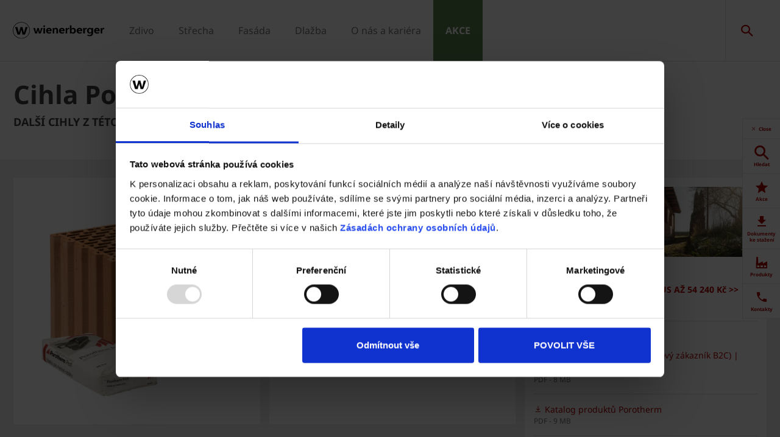

--- FILE ---
content_type: text/html;charset=utf-8
request_url: https://www.wienerberger.cz/zdivo-porotherm/produkty/cihly/cihla-porotherm-30-profi---brouena.html
body_size: 27250
content:
<!DOCTYPE HTML>
<html lang="cs">
<head>
  
	<meta charset="UTF-8"/>
	<title>Cihla Porotherm 30 Profi - Broušená</title>
	<meta name="date" content="2019-06-26" scheme="yyyy-MM-dd"/>
	<meta http-equiv="content-language" content="cs"/>
	
	
	
	

  

	
<!-- START data layer object -->

	<script type="text/javascript" charset="utf-8">
		window.dataLayer = [{"page":{"pageInfo":{"pageName":"Cihla Porotherm 30 Profi - Broušená","pageID":"/zdivo-porotherm/produkty/cihly/porotherm-30-profi.html","destinationURL":"/zdivo-porotherm/produkty/cihly/porotherm-30-profi.html"},"attributes":{"country":"CZE","language":"CS"}},"product":{"productID":"852909","productName":"Cihla Porotherm 30 Profi - Broušená","productGroupCode":"03","productGroupName":"Stěna","productTagList":["Inner-Wall","30-cm"]}}];
	</script>

<script type="text/javascript" charset="utf-8">
	window.digitalData = window.digitalData || [];

	(function() {
		var eventData = {"event":"onload-page","page":{"pageInfo":{"title":"Cihla Porotherm 30 Profi - Broušená","pageName":"cihla-porotherm-30-profi---brouena","language":"cs","destinationURL":"/zdivo-porotherm/produkty/cihly/porotherm-30-profi.html","pageID":"/cs/zdivo-porotherm/produkty/cihly/cihla-porotherm-30-profi---brouena","pageAlias":"porotherm-30-profi","tags":[],"breadcrumbs":["Domů","Zdivo Porotherm","Produkty zdiva Porotherm","Cihly Porotherm","Cihla Porotherm 30 Profi - Broušená"],"components":[{"resourceType":"cms/components/structure/product","children":[{"resourceType":"cms/components/content/grid","children":[]},{"resourceType":"cms/components/content/productcontactbar","children":[]},{"resourceType":"cms/components/content/productdocuments","children":[]},{"resourceType":"cms/components/structure/product/image","children":[]}]},{"resourceType":"wcm/foundation/components/responsivegrid","children":[{"resourceType":"cms/components/content/product-gallery/cross-selling-product-gallery","children":[]},{"resourceType":"cms/components/content/experiencefragment","children":[]},{"resourceType":"cms/components/content/title","children":[]},{"resourceType":"cms/components/content/browser/projectbrowser","children":[]},{"resourceType":"cq/experience-fragments/editor/components/experiencefragment","children":[]}]}],"pageTemplate":"Product Page","publishedDate":"2026-01-19T09:56:00.783+0000","mainNavigation":"Zdivo Porotherm","products":{"productId":852909,"productName":"Cihla Porotherm 30 Profi - Broušená","productGroup":{"name":"03","localizedName":"Stěna"},"productBrand":"Porotherm","linkedSKUs":[64413085,64413083],"tags":["Wienerberger : Product Group / Inner Wall","Wienerberger : Product / Width / 30 cm"]},"errorPage":"false"},"buildVersion":{"commons":"2.0.21.2","assets":"2.0.1.1","wbs":null,"cw":"2.0.21.1","pipelife":"2.0.21.4"},"serverNames":{"publish":"wienerberger-prod-65-publish1eucentral1-b80","dispatcher":null},"environment":"Prod","businessUnit":"WBS","country":"cze","project":"/wbs/cze/main-website"}};
		var hostname = '(none)';
		if (hostname !== '\u003c!--#echo var\u003d"HOSTNAME" --\u003e') {
			if (eventData && eventData.page && eventData.page.serverNames) {
				eventData.page.serverNames.dispatcher = hostname;
			}
		}
        if (eventData && eventData.page && eventData.page.pageInfo.errorPage == 'true') {
            eventData.page.pageInfo.title = "404: " + window.location.href;
        }
		window.digitalData.push(eventData);
	})();
</script>
<!-- END data layer object -->


	<style type="text/css">
		a#CybotCookiebotDialogPoweredbyCybot,
		div#CybotCookiebotDialogPoweredByText {
			display: none;
		}

		#CookiebotWidget .CookiebotWidget-body .CookiebotWidget-main-logo {
			display: none;
		}
	</style>
	<script id="Cookiebot" src="https://consent.cookiebot.com/uc.js" data-cbid="54d7d70f-6313-44d5-94d2-bc4c7c12df6d" type="text/javascript" async></script>



	<!-- Google Tag Manager -->
	<script>(function(w,d,s,l,i){w[l]=w[l]||[];w[l].push({'gtm.start':
			new Date().getTime(),event:'gtm.js'});var f=d.getElementsByTagName(s)[0],
		j=d.createElement(s),dl=l!='dataLayer'?'&l='+l:'';j.async=true;j.src=
		'https://www.googletagmanager.com/gtm.js?id='+i+dl;f.parentNode.insertBefore(j,f);
	})(window,document,'script','dataLayer','GTM-PWH6GJP2');</script>
	<!-- End Google Tag Manager -->



    <link rel="shortcut icon" href="/content/dam/wienerberger/global/marketing/graphic-design-media/icons/favicons/standard/CMBE_MKT_ICO_Favicon%2032x32.ico"/>
    <link rel="icon" type="image/png" sizes="16x16" href="/content/dam/wienerberger/global/marketing/graphic-design-media/icons/favicons/standard/CBME_MKT_ICO_favicon%2016x16.png"/>
    <link rel="icon" type="image/png" sizes="32x32" href="/content/dam/wienerberger/global/marketing/graphic-design-media/icons/favicons/standard/CBME_MKT_ICO_Favicon%2032x32.png"/>
    <link rel="icon" type="image/png" sizes="96x96" href="/content/dam/wienerberger/global/marketing/graphic-design-media/icons/favicons/standard/CMBE_MKT_ICO_Favicon%2096x96.png"/>
    <link rel="apple-touch-icon" sizes="180x180" href="/content/dam/wienerberger/global/marketing/graphic-design-media/icons/favicons/standard/CBME_MKT_ICO_Favicon%20180x180.png"/>

    <link rel="apple-touch-icon" href="/content/dam/wienerberger/global/marketing/graphic-design-media/icons/favicons/mobile/CBME_MKT_ICO_Favicon%20Apple%20180x180.png"/>
    <link rel="apple-touch-icon" sizes="152x152" href="/content/dam/wienerberger/global/marketing/graphic-design-media/icons/favicons/mobile/CBME_MKT_ICO_Favicon%20iPad%20180x180.png"/>
    <link rel="apple-touch-icon" sizes="180x180" href="/content/dam/wienerberger/global/marketing/graphic-design-media/icons/favicons/mobile/CBME_MKT_ICO_Favicon%20iPhone%20Retina%2076x76.png"/>
    <link rel="apple-touch-icon" sizes="167x167" href="/content/dam/wienerberger/global/marketing/graphic-design-media/icons/favicons/mobile/CBME_MKT_ICO_Favicon%20iPad%20Retina%2076x76.png"/>

    
    <meta name="msapplication-TileImage" content="/content/dam/wienerberger/global/marketing/graphic-design-media/icons/favicons/windows-8-tile/CBME_MKT_ICO_Favicon 310x310.png"/>
    <meta name="msapplication-TileColor" content="b30000"/>


<meta name="viewport" content="width=device-width, initial-scale=1, shrink-to-fit=no"/>





  <link rel="preload" href="/apps/settings/wcm/designs/aem-wienerberger/fonts/noto-sans-regular.woff2" as="font" crossorigin/>
  <link rel="preload" href="/apps/settings/wcm/designs/aem-wienerberger/fonts/noto-sans-regular-italic.woff2" as="font" crossorigin/>
  <link rel="preload" href="/apps/settings/wcm/designs/aem-wienerberger/fonts/noto-sans-bold.woff2" as="font" crossorigin/>
  <link rel="preload" href="/apps/settings/wcm/designs/aem-wienerberger/fonts/noto-sans-bold-italic.woff2" as="font" crossorigin/>
  <style>
    @font-face {
      font-family: Noto Sans;
      src: local(noto-sans-regular),
      url('/apps/settings/wcm/designs/aem-wienerberger/fonts/noto-sans-regular.woff2') format("woff2");
      font-weight: 400;
      font-style: normal;
      font-stretch: normal;
      font-display: swap;
    }

    @font-face {
      font-family: Noto Sans;
      src: local(noto-sans-regular-italic),
      url('/apps/settings/wcm/designs/aem-wienerberger/fonts/noto-sans-regular-italic.woff2') format("woff2");
      font-weight: 400;
      font-style: italic;
      font-stretch: normal;
      font-display: swap;
    }

    @font-face {
      font-family: Noto Sans;
      src: local(noto-sans-bold),
      url('/apps/settings/wcm/designs/aem-wienerberger/fonts/noto-sans-bold.woff2') format("woff2");
      font-weight: 700;
      font-style: normal;
      font-stretch: normal;
      font-display: swap;
    }

    @font-face {
      font-family: Noto Sans;
      src: local(noto-sans-bold-italic),
      url('/apps/settings/wcm/designs/aem-wienerberger/fonts/noto-sans-bold-italic.woff2') format("woff2");
      font-weight: 700;
      font-style: italic;
      font-stretch: normal;
      font-display: swap;
    }
  </style>


<link rel="preload" href="/apps/settings/wcm/designs/aem-wienerberger/fonts/wienerberger-icons.woff" as="font" crossorigin/>

<style>
  @font-face {
    font-family: 'wienerberger';
    src: url('/apps/settings/wcm/designs/aem-wienerberger/fonts/wienerberger-icons.woff') format('woff');
    font-display: block;
    font-weight: normal;
    font-style: normal;
  }
</style>



  
    
<link rel="stylesheet" href="/etc.clientlibs/commons/clientlibs/aem-commons-site.min.css" type="text/css">



  
    
<link rel="stylesheet" href="/etc.clientlibs/cms/clientlibs/wbs.lc-6477c7226307032ee637-7626e0416e5eaba172eb-lc.min.css" type="text/css">





  
<script>
    //prehiding snippet for Adobe Target with asynchronous tags deployment
    !function(e,t,n,i){function o(){return t.getElementsByTagName("head")[0]}!function(e,n,i){if(e){var o=t.createElement("style");o.id=n,o.innerHTML=i,e.appendChild(o)}}(o(),"at-body-style","body {opacity: 0 !important}"),setTimeout(function(){!function(e,n){if(e){var i=t.getElementById(n);i&&e.removeChild(i)}}(o(),"at-body-style")},3e3)}(window,document);
</script>

	
    
    

    

    


        <script type="text/javascript" src="//assets.adobedtm.com/74eca9796fff/5afab38dc4fb/launch-7addbac291a4.min.js" async></script>


    
    
    

	

	<link rel="canonical" href="https://www.wienerberger.cz/zdivo-porotherm/produkty/cihly/porotherm-30-profi.html"/>
	
		<link rel="alternate" hreflang="cs" href="https://www.wienerberger.cz/zdivo-porotherm/produkty/cihly/porotherm-30-profi.html"/>
	
	

	<meta property="wb:path" content="/zdivo-porotherm/produkty/cihly/cihla-porotherm-30-profi---brouena"/>
  
    <meta property="og:type" content="article"/>
    
        <meta property="og:title" content="Cihla Porotherm 30 Profi - Broušená"/>
    

    
        <meta property="og:url" content="https://www.wienerberger.cz/zdivo-porotherm/produkty/cihly/porotherm-30-profi.html"/>
    

    

    

    

    
        <meta property="og:site_name" content="Czech Republic"/>
    

    

    

    


  
    <script type="application/ld+json">
    [{"@context":"https://schema.org","@type":"Organization","url":"https://www.wienerberger.cz","logo":"https://www.wienerberger.cz/content/dam/wienerberger/global/marketing/graphic-design-media/logos/wienerberger_logo_horizontal.svg"},{"@context":"https://schema.org","@type":"BreadcrumbList","itemListElement":[{"@type":"ListItem","position":1,"item":"https://www.wienerberger.cz","name":"Domů"},{"@type":"ListItem","position":2,"item":"https://www.wienerberger.cz/porotherm.html","name":"Zdivo Porotherm"},{"@type":"ListItem","position":3,"item":"https://www.wienerberger.cz/zdivo-porotherm/produkty.html","name":"Produkty zdiva Porotherm"},{"@type":"ListItem","position":4,"item":"https://www.wienerberger.cz/cihly-porotherm.html","name":"Cihly Porotherm"},{"@type":"ListItem","position":5,"item":"https://www.wienerberger.cz/zdivo-porotherm/produkty/cihly/cihla-porotherm-30-profi---brouena.html","name":"Cihla Porotherm 30 Profi - Broušená"}]}]
</script>
  
</head>

<body class="productpage contentpage basepage page basicpage page ecx" data-page-view-title="Cihla Porotherm 30 Profi - Broušená">


	
		<!-- Google Tag Manager (noscript) -->
		<noscript>
			<iframe src="https://www.googletagmanager.com/ns.html?id=GTM-PWH6GJP2" height="0" width="0" style="display:none;visibility:hidden"></iframe>
		</noscript>
		<!-- End Google Tag Manager (noscript) -->
	
	
  <div class="pageWrapper js-page-wrapper  " style="padding-top: 108px;">
    <div style="display: none" id="IE-banner" class="IE-banner">This Browser is no longer supported. Please switch to a supported Browser like Chrome, Firefox, Safari or Edge.</div>
		<header class="page__header">
      <div class="headerMainWrapper">
        <div class="headerWrapper loading">
          
            <section><div class="headerpage basepage page basicpage"><div class="root responsivegrid">


<div class="aem-Grid aem-Grid--12 aem-Grid--default--12 ">
    
    <div class="navigation aem-GridColumn aem-GridColumn--default--12">


  
    <div class="websiteLogo">
	
        <a href="/">
            <img loading="lazy" width="150" height="75" src="/content/dam/wienerberger/global/marketing/graphic-design-media/logos/wienerberger_logo_horizontal.svg"/>
        </a>
    


</div>
    <div class="mainNavigation desktop  js-main-navigation" data-stickyheaderenabled="true">
      <nav>
        <ul>
          <li class="first-level ">
            
              <a href="/zdivo-porotherm.html">Zdivo</a>
            
            
            
              <div class="flyout">
                <div class="pageHead">
                  <p class="flyoutTitle">Zdivo Porotherm</p> 
                  <p>Cihly, překlady, stropy, malty a nářadí</p>
                </div>
                <div class="overflowWrapper">
                  <section class="js-menu-row">
                    <article>
                      <p>
                        
                          <a href="/zdivo-porotherm/proc.html" class="head">Proč Porotherm</a>
                        
                        
                      </p>

                      <div class="menu-items">
                        <ul>
                          <li>
                            
                              <a href="/zdivo-porotherm/proc/proc-vybrat-cihlu-jako-stavebni-material.html">
                                                                Proč cihlu
                              </a>
                            
                            
                          </li>
                        
                          <li>
                            
                              <a href="/zdivo-porotherm/proc/druhy-zdiva.html">
                                                                Druhy zdiva
                              </a>
                            
                            
                          </li>
                        
                          <li>
                            
                              <a href="/zdivo-porotherm/proc/jakou-cihlu-vybrat.html">
                                                                Jakou cihlu
                              </a>
                            
                            
                          </li>
                        
                          <li>
                            
                              <a href="/zdivo-porotherm/proc/rady-a-navody.html">
                                                                Rady a návody
                              </a>
                            
                            
                          </li>
                        
                          <li>
                            
                              <a href="/zdivo-porotherm/proc/reference.html">
                                                                Reference
                              </a>
                            
                            
                          </li>
                        </ul>
                        
                      </div>
                    </article>
                  
                    <article>
                      <p>
                        
                          <a href="/zdivo-porotherm/produkty.html" class="head">Produkty</a>
                        
                        
                      </p>

                      <div class="menu-items">
                        <ul>
                          <li>
                            
                              <a href="/zdivo-porotherm/produkty/cihly.html" class="with-button">
                                                                <span class="button">Cihly</span>
                              </a>
                            
                            
                          </li>
                        
                          <li>
                            
                              <a href="/zdivo-porotherm/produkty/preklady.html" class="with-button">
                                                                <span class="button">Překlady</span>
                              </a>
                            
                            
                          </li>
                        
                          <li>
                            
                              <a href="/zdivo-porotherm/produkty/stropy.html" class="with-button">
                                                                <span class="button">Stropy</span>
                              </a>
                            
                            
                          </li>
                        
                          <li>
                            
                              <a href="/zdivo-porotherm/produkty/malty-naradi.html" class="with-button">
                                                                <span class="button">Malty a nářadí</span>
                              </a>
                            
                            
                          </li>
                        </ul>
                        
                      </div>
                    </article>
                  
                    <article>
                      <p>
                        
                          <a href="/zdivo-porotherm/sluzby.html" class="head">Služby</a>
                        
                        
                      </p>

                      <div class="menu-items">
                        <ul>
                          <li>
                            
                              <a href="/zdivo-porotherm/sluzby/zdarma-spocitat-zdivo-porotherm.html">
                                                                Kalkulace materiálu
                              </a>
                            
                            
                          </li>
                        
                          <li>
                            
                              <a href="/zdivo-porotherm/sluzby/proskoleni-ze-zalozeni-zdiva-zdeni.html">
                                                                Pomoc se založením zdiva
                              </a>
                            
                            
                          </li>
                        
                          <li>
                            
                              <a href="/zdivo-porotherm/sluzby/skoleni-porotherm.html">
                                                                Školení
                              </a>
                            
                            
                          </li>
                        
                          <li>
                            
                              <a href="https://www.wienerberger.cz/akcni-nabidky.html" target="_blank">
                                                                Akční nabídky
                              </a>
                            
                            
                          </li>
                        
                          <li>
                            
                              <a href="/zdivo-porotherm/sluzby.html">
                                                                Ostatní služby &gt;
                              </a>
                            
                            
                          </li>
                        </ul>
                        
                      </div>
                    </article>
                  
                    <article>
                      <p>
                        
                          <a href="/zdivo-porotherm/nastroje-kalkulatory.html" class="head">Nástroje</a>
                        
                        
                      </p>

                      <div class="menu-items">
                        <ul>
                          <li>
                            
                              <a href="/zdivo-porotherm/nastroje-kalkulatory/wienerberger-konfigurator-domu.html">
                                                                Konfigurátor domu
                              </a>
                            
                            
                          </li>
                        
                          <li>
                            
                              <a href="/zdivo-porotherm/nastroje-kalkulatory/okamzity-odhad-ceny-stropu.html">
                                                                Odhad ceny stropu
                              </a>
                            
                            
                          </li>
                        
                          <li>
                            
                              <a href="/zdivo-porotherm/nastroje-kalkulatory/prohlaseni-o-vlastnostech-DOP.html">
                                                                Prohlášení o vlastnostech
                              </a>
                            
                            
                          </li>
                        
                          <li>
                            
                              <a href="/zdivo-porotherm/nastroje-kalkulatory.html">
                                                                Ostatní nástroje &gt;
                              </a>
                            
                            
                          </li>
                        </ul>
                        
                      </div>
                    </article>
                  
                    <article>
                      <p>
                        
                          <a href="/zdivo-porotherm/dokumenty.html" class="head">Dokumenty</a>
                        
                        
                      </p>

                      <div class="menu-items">
                        <ul>
                          <li>
                            
                              <a href="/zdivo-porotherm/dokumenty/ke-stazeni.html">
                                                                Dokumenty ke stažení
                              </a>
                            
                            
                          </li>
                        
                          <li>
                            
                              <a href="/zdivo-porotherm/dokumenty/cad-detaily.html">
                                                                CAD detaily
                              </a>
                            
                            
                          </li>
                        
                          <li>
                            
                              <a href="https://www.wienerberger.cz/objednani-tiskovin.html" target="_blank">
                                                                Objednání tiskovin
                              </a>
                            
                            
                          </li>
                        </ul>
                        
                      </div>
                    </article>
                  
                    <article>
                      <p>
                        
                          <a href="/zdivo-porotherm/kontakty.html" class="head">Kontakty</a>
                        
                        
                      </p>

                      <div class="menu-items">
                        <ul>
                          <li>
                            
                              <a href="/zdivo-porotherm/kontakty/obchodni-manazeri.html">
                                                                Oblastní manažeři
                              </a>
                            
                            
                          </li>
                        
                          <li>
                            
                              <a href="/zdivo-porotherm/kontakty/technicti-poradci.html">
                                                                Techničtí poradci
                              </a>
                            
                            
                          </li>
                        
                          <li>
                            
                              <a href="/zdivo-porotherm/kontakty/zakaznicke-centrum.html">
                                                                Zákaznický servis
                              </a>
                            
                            
                          </li>
                        
                          <li>
                            
                              <a href="/mapy/mapa-prodejnich-oblasti-porotherm.html">
                                                                Mapa stavebnin a stavebních firem
                              </a>
                            
                            
                          </li>
                        </ul>
                        
                      </div>
                    </article>
                  </section>
                </div>
                
              </div>
            
          </li>
        
          <li class="first-level ">
            
              <a href="/strecha-tondach.html">Střecha</a>
            
            
            
              <div class="flyout">
                <div class="pageHead">
                  <p class="flyoutTitle">Střecha Tondach</p> 
                  <p>Střešní tašky, keramické a nekeramické doplňky</p>
                </div>
                <div class="overflowWrapper">
                  <section class="js-menu-row">
                    <article>
                      <p>
                        
                          <a href="/strecha-tondach/proc.html" class="head">Proč Tondach</a>
                        
                        
                      </p>

                      <div class="menu-items">
                        <ul>
                          <li>
                            
                              <a href="/strecha-tondach/proc/proc-keramickou-stresni-tasku.html">
                                                                Proč tašku
                              </a>
                            
                            
                          </li>
                        
                          <li>
                            
                              <a href="/strecha-tondach/proc/jakou-tasku-vybrat.html">
                                                                Jakou tašku
                              </a>
                            
                            
                          </li>
                        
                          <li>
                            
                              <a href="/strecha-tondach/proc/druhy-tasek.html">
                                                                Druhy tašek
                              </a>
                            
                            
                          </li>
                        
                          <li>
                            
                              <a href="/strecha-tondach/proc/rady-a-navody.html">
                                                                Rady a návody
                              </a>
                            
                            
                          </li>
                        
                          <li>
                            
                              <a href="/strecha-tondach/proc/reference.html">
                                                                Reference
                              </a>
                            
                            
                          </li>
                        </ul>
                        
                      </div>
                    </article>
                  
                    <article>
                      <p>
                        
                          <a href="/strecha-tondach/produkty.html" class="head">Produkty</a>
                        
                        
                      </p>

                      <div class="menu-items">
                        <ul>
                          <li>
                            
                              <a href="/strecha-tondach/produkty/stresni-tasky.html" class="with-button">
                                                                <span class="button">Střešní tašky</span>
                              </a>
                            
                            
                          </li>
                        
                          <li>
                            
                              <a href="/strecha-tondach/produkty/keramicke-doplnky.html" class="with-button">
                                                                <span class="button">Keramické doplňky</span>
                              </a>
                            
                            
                          </li>
                        
                          <li>
                            
                              <a href="/strecha-tondach/produkty/nekeramicke-doplnky.html" class="with-button">
                                                                <span class="button">Nekeramické doplňky</span>
                              </a>
                            
                            
                          </li>
                        
                          <li>
                            
                              <a href="/strecha-tondach/produkty/stresni-okna.html" class="with-button">
                                                                <span class="button">Střešní okna</span>
                              </a>
                            
                            
                          </li>
                        
                          <li>
                            
                              <a href="/strecha-tondach/produkty/wevolt-fotovoltaika.html" class="with-button">
                                                                <span class="button">FOTOVOLTAIKA</span>
                              </a>
                            
                            
                          </li>
                        </ul>
                        
                      </div>
                    </article>
                  
                    <article>
                      <p>
                        
                          <a href="/strecha-tondach/sluzby.html" class="head">Služby</a>
                        
                        
                      </p>

                      <div class="menu-items">
                        <ul>
                          <li>
                            
                              <a href="/strecha-tondach/sluzby/zdarma-spocitat-strechu-od-tondach.html">
                                                                Kalkulace materiálu
                              </a>
                            
                            
                          </li>
                        
                          <li>
                            
                              <a href="/strecha-tondach/sluzby/registrace-zaruky-all-inclusive.html">
                                                                Záruka All inclusive
                              </a>
                            
                            
                          </li>
                        
                          <li>
                            
                              <a href="/strecha-tondach/sluzby/skoleni-tondach.html">
                                                                Školení
                              </a>
                            
                            
                          </li>
                        
                          <li>
                            
                              <a href="https://www.wienerberger.cz/akcni-nabidky.html" target="_blank">
                                                                Akční nabídky
                              </a>
                            
                            
                          </li>
                        
                          <li>
                            
                              <a href="/strecha-tondach/sluzby.html">
                                                                Ostatní služby &gt;
                              </a>
                            
                            
                          </li>
                        </ul>
                        
                      </div>
                    </article>
                  
                    <article>
                      <p>
                        
                          <a href="/strecha-tondach/nastroje-kalkulatory.html" class="head">Nástroje</a>
                        
                        
                      </p>

                      <div class="menu-items">
                        <ul>
                          <li>
                            
                              <a href="/strecha-tondach/nastroje-kalkulatory/vizualizator-strech.html">
                                                                Vizualizace střechy
                              </a>
                            
                            
                          </li>
                        
                          <li>
                            
                              <a href="/strecha-tondach/nastroje-kalkulatory/tondach-mobilni-prirucka-pokryvace.html">
                                                                Mobilní příručka
                              </a>
                            
                            
                          </li>
                        
                          <li>
                            
                              <a href="/strecha-tondach/nastroje-kalkulatory/aplikace-stanoveni-stresni-folie.html">
                                                                Stanovení střešní fólie
                              </a>
                            
                            
                          </li>
                        
                          <li>
                            
                              <a href="/strecha-tondach/nastroje-kalkulatory.html">
                                                                Ostatní nástroje &gt;
                              </a>
                            
                            
                          </li>
                        </ul>
                        
                      </div>
                    </article>
                  
                    <article>
                      <p>
                        
                          <a href="/strecha-tondach/dokumenty.html" class="head">Dokumenty</a>
                        
                        
                      </p>

                      <div class="menu-items">
                        <ul>
                          <li>
                            
                              <a href="/strecha-tondach/dokumenty/ke-stazeni.html">
                                                                Dokumenty ke stažení
                              </a>
                            
                            
                          </li>
                        
                          <li>
                            
                              <a href="/strecha-tondach/dokumenty/cad-detaily.html">
                                                                CAD detaily
                              </a>
                            
                            
                          </li>
                        
                          <li>
                            
                              <a href="https://www.wienerberger.cz/objednani-tiskovin.html" target="_blank">
                                                                Objednání tiskovin
                              </a>
                            
                            
                          </li>
                        </ul>
                        
                      </div>
                    </article>
                  
                    <article>
                      <p>
                        
                          <a href="/strecha-tondach/kontakty.html" class="head">Kontakty</a>
                        
                        
                      </p>

                      <div class="menu-items">
                        <ul>
                          <li>
                            
                              <a href="/strecha-tondach/kontakty/oblastni-manazeri.html">
                                                                Oblastní manažeři
                              </a>
                            
                            
                          </li>
                        
                          <li>
                            
                              <a href="/strecha-tondach/kontakty/technicti-poradci.html">
                                                                Techničtí poradci
                              </a>
                            
                            
                          </li>
                        
                          <li>
                            
                              <a href="/strecha-tondach/kontakty/zakaznicky-servis.html">
                                                                Zákaznický servis
                              </a>
                            
                            
                          </li>
                        
                          <li>
                            
                              <a href="/mapy/mapa-prodejnich-oblasti-tondach.html">
                                                                Mapa stavebnin a pokrývačů
                              </a>
                            
                            
                          </li>
                        </ul>
                        
                      </div>
                    </article>
                  </section>
                </div>
                
              </div>
            
          </li>
        
          <li class="first-level ">
            
              <a href="/fasada-terca.html">Fasáda</a>
            
            
            
              <div class="flyout">
                <div class="pageHead">
                  <p class="flyoutTitle">Fasáda Terca</p> 
                  <p>Lícové cihly, obkladové pásky a spárovací malty</p>
                </div>
                <div class="overflowWrapper">
                  <section class="js-menu-row">
                    <article>
                      <p>
                        
                          <a href="/fasada-terca/proc.html" class="head">Proč Terca</a>
                        
                        
                      </p>

                      <div class="menu-items">
                        <ul>
                          <li>
                            
                              <a href="/fasada-terca/proc/proc-vybrat-fasadu-terca.html">
                                                                Proč fasádu Terca
                              </a>
                            
                            
                          </li>
                        
                          <li>
                            
                              <a href="/fasada-terca/proc/druhy-fasady.html">
                                                                Druhy fasády
                              </a>
                            
                            
                          </li>
                        
                          <li>
                            
                              <a href="/fasada-terca/proc/reference.html">
                                                                Reference
                              </a>
                            
                            
                          </li>
                        </ul>
                        
                      </div>
                    </article>
                  
                    <article>
                      <p>
                        
                          <a href="/fasada-terca/produkty.html" class="head">Produkty</a>
                        
                        
                      </p>

                      <div class="menu-items">
                        <ul>
                          <li>
                            
                              <a href="/fasada-terca/produkty/licove-cihly-obkladove-pasky.html" class="with-button">
                                                                <span class="button">Lícové cihly a obkladové pásky</span>
                              </a>
                            
                            
                          </li>
                        
                          <li>
                            
                              <a href="/fasada-terca/produkty/sparovaci-malty.html" class="with-button">
                                                                <span class="button">Spárovací malty</span>
                              </a>
                            
                            
                          </li>
                        </ul>
                        
                      </div>
                    </article>
                  
                    <article>
                      <p>
                        
                          <a href="/fasada-terca/sluzby.html" class="head">Služby</a>
                        
                        
                      </p>

                      <div class="menu-items">
                        <ul>
                          <li>
                            
                              <a href="/fasada-terca/sluzby/vypocet-spotreby-materialu-terca.html">
                                                                Kalkulace materiálu
                              </a>
                            
                            
                          </li>
                        
                          <li>
                            
                              <a href="/fasada-terca/sluzby/poradenstvi-terca-penter.html">
                                                                Podpora a poradenství
                              </a>
                            
                            
                          </li>
                        
                          <li>
                            
                              <a href="/fasada-terca/sluzby/doprava-licove-cihly-Terca.html">
                                                                Doprava
                              </a>
                            
                            
                          </li>
                        </ul>
                        
                      </div>
                    </article>
                  
                    <article>
                      <p>
                        
                          <a href="/fasada-terca/dokumenty.html" class="head">Dokumenty</a>
                        
                        
                      </p>

                      <div class="menu-items">
                        <ul>
                          <li>
                            
                              <a href="/fasada-terca/dokumenty/ke-stazeni.html">
                                                                Dokumenty ke stažení
                              </a>
                            
                            
                          </li>
                        
                          <li>
                            
                              <a href="https://www.wienerberger.cz/objednani-tiskovin.html" target="_blank">
                                                                Objednání tiskovin
                              </a>
                            
                            
                          </li>
                        </ul>
                        
                      </div>
                    </article>
                  
                    <article>
                      <p>
                        
                          <a href="/fasada-terca/kontakty.html" class="head">Kontakty</a>
                        
                        
                      </p>

                      <div class="menu-items">
                        <ul>
                          <li>
                            
                              <a href="/fasada-terca/kontakty/prodej-a-technicka-podpora.html">
                                                                Prodej a technická podpora
                              </a>
                            
                            
                          </li>
                        
                          <li>
                            
                              <a href="/fasada-terca/kontakty/vip-vzorkovna-v-jircanech.html">
                                                                Vzorkovna v Jirčanech
                              </a>
                            
                            
                          </li>
                        
                          <li>
                            
                              <a href="/fasada-terca/kontakty/vzorkovna-v-hranicich-na-morave.html">
                                                                Vzorkovna v Hranicích na Moravě
                              </a>
                            
                            
                          </li>
                        
                          <li>
                            
                              <a href="/fasada-terca/sluzby/vzorkovna-terca-v-arealu-tradix.html">
                                                                Vzorkovna ve Starém Městě na Moravě
                              </a>
                            
                            
                          </li>
                        </ul>
                        
                      </div>
                    </article>
                  </section>
                </div>
                
              </div>
            
          </li>
        
          <li class="first-level ">
            
              <a href="/dlazba-semmelrock.html">Dlažba</a>
            
            
            
              <div class="flyout">
                <div class="pageHead">
                  <p class="flyoutTitle">Dlažba Semmelrock a Penter</p> 
                  <p>Dlažby, dlaždice, zdi, ploty, svahové systémy, schody, obrubníky a příslušenství</p>
                </div>
                <div class="overflowWrapper">
                  <section class="js-menu-row">
                    <article>
                      <p>
                        
                          <a href="/dlazba-semmelrock/proc.html" class="head">Proč Semmelrock</a>
                        
                        
                      </p>

                      <div class="menu-items">
                        <ul>
                          <li>
                            
                              <a href="/dlazba-semmelrock/proc/jak-vybrat-dlazbu.html">
                                                                Jak vybrat dlažbu
                              </a>
                            
                            
                          </li>
                        
                          <li>
                            
                              <a href="/dlazba-semmelrock/proc/know-how.html">
                                                                Know-how
                              </a>
                            
                            
                          </li>
                        
                          <li>
                            
                              <a href="/dlazba-semmelrock/proc/rady-a-navody.html">
                                                                Rady a návody
                              </a>
                            
                            
                          </li>
                        
                          <li>
                            
                              <a href="/dlazba-semmelrock/proc/reference.html">
                                                                Reference
                              </a>
                            
                            
                          </li>
                        </ul>
                        
                      </div>
                    </article>
                  
                    <article>
                      <p>
                        
                          <a href="/dlazba-semmelrock/produkty.html" class="head">Produkty</a>
                        
                        
                      </p>

                      <div class="menu-items">
                        <ul>
                          <li>
                            
                              <a href="/dlazba-semmelrock/produkty.html" class="with-button">
                                                                <span class="button">Betonová dlažba Semmelrock</span>
                              </a>
                            
                            
                          </li>
                        
                          <li>
                            
                              <a href="/dlazba-semmelrock/produkty/cihlova-dlazba-penter.html" class="with-button">
                                                                <span class="button">Cihlová dlažba Penter</span>
                              </a>
                            
                            
                          </li>
                        </ul>
                        
                      </div>
                    </article>
                  
                    <article>
                      <p>
                        
                          <a href="/dlazba-semmelrock/sluzby.html" class="head">Služby</a>
                        
                        
                      </p>

                      <div class="menu-items">
                        <ul>
                          <li>
                            
                              <a href="/dlazba-semmelrock/sluzby/kalkulace-spotreby-materialu.html">
                                                                Kalkulace spotřeby
                              </a>
                            
                            
                          </li>
                        
                          <li>
                            
                              <a href="/dlazba-semmelrock/sluzby/graficky-navrh-plochy.html">
                                                                Grafický návrh plochy
                              </a>
                            
                            
                          </li>
                        
                          <li>
                            
                              <a href="/dlazba-semmelrock/sluzby/nejcastejsi-dotazy-faq.html">
                                                                Nejčastější dotazy (FAQ)
                              </a>
                            
                            
                          </li>
                        
                          <li>
                            
                              <a href="https://www.wienerberger.cz/akcni-nabidky.html" target="_blank">
                                                                Akční nabídky
                              </a>
                            
                            
                          </li>
                        </ul>
                        
                      </div>
                    </article>
                  
                    <article>
                      <p>
                        
                          <a href="/dlazba-semmelrock/nastroje-kalkulatory.html" class="head">Nástroje</a>
                        
                        
                      </p>

                      <div class="menu-items">
                        <ul>
                          <li>
                            
                              <a href="/dlazba-semmelrock/nastroje-kalkulatory/aplikace-gardenvisions.html">
                                                                Aplikace GardenVisions
                              </a>
                            
                            
                          </li>
                        
                          <li>
                            
                              <a href="/dlazba-semmelrock/nastroje-kalkulatory/prohlaseni-o-vlastnostech-dop.html">
                                                                Prohlášení o vlastnostech (DoP)
                              </a>
                            
                            
                          </li>
                        
                          <li>
                            
                              <a href="/dlazba-semmelrock/nastroje-kalkulatory/orientacni-spotreba-zasypoveho-pisku.html">
                                                                Kalkulátor spotřeby zásypového písku
                              </a>
                            
                            
                          </li>
                        </ul>
                        
                      </div>
                    </article>
                  
                    <article>
                      <p>
                        
                          <a href="/dlazba-semmelrock/dokumenty.html" class="head">Dokumenty</a>
                        
                        
                      </p>

                      <div class="menu-items">
                        <ul>
                          <li>
                            
                              <a href="/dlazba-semmelrock/dokumenty/ke-stazeni.html">
                                                                Dokumenty ke stažení
                              </a>
                            
                            
                          </li>
                        
                          <li>
                            
                              <a href="https://www.wienerberger.cz/objednani-tiskovin.html" target="_blank">
                                                                Objednání tiskovin
                              </a>
                            
                            
                          </li>
                        </ul>
                        
                      </div>
                    </article>
                  
                    <article>
                      <p>
                        
                          <a href="/dlazba-semmelrock/kontakty.html" class="head">Kontakty</a>
                        
                        
                      </p>

                      <div class="menu-items">
                        <ul>
                          <li>
                            
                              <a href="/dlazba-semmelrock/kontakty/oblastni-manazeri.html">
                                                                Oblastní manažeři
                              </a>
                            
                            
                          </li>
                        
                          <li>
                            
                              <a href="/dlazba-semmelrock/kontakty/zakaznicke-centrum.html">
                                                                Zákaznický servis
                              </a>
                            
                            
                          </li>
                        
                          <li>
                            
                              <a href="/dlazba-semmelrock/kontakty/prodejni-sit.html">
                                                                Prodejní síť
                              </a>
                            
                            
                          </li>
                        
                          <li>
                            
                              <a href="/dlazba-semmelrock/kontakty/vyrobni-zavody.html">
                                                                Výrobní závody
                              </a>
                            
                            
                          </li>
                        </ul>
                        
                      </div>
                    </article>
                  </section>
                </div>
                
              </div>
            
          </li>
        
          <li class="first-level ">
            
              <a href="/o-nas.html">O nás a kariéra</a>
            
            
            
              <div class="flyout">
                <div class="pageHead">
                  <p class="flyoutTitle">Wienerberger s.r.o.</p> 
                  <p>Jeden z nejvýznamnějších výrobců stavebních materiálů v České republice. </p>
                </div>
                <div class="overflowWrapper">
                  <section class="js-menu-row">
                    <article>
                      <p>
                        
                          <a href="https://kariera.wienerberger.cz" class="head">Kariéra</a>
                        
                        
                      </p>

                      <div class="menu-items">
                        <ul>
                          <li>
                            
                              <a href="https://kariera.wienerberger.cz" class="with-button">
                                                                <span class="button">Volné pozice</span>
                              </a>
                            
                            
                          </li>
                        </ul>
                        
                      </div>
                    </article>
                  
                    <article>
                      <p>
                        
                          <a href="/o-nas/proc.html" class="head">Proč wienerberger</a>
                        
                        
                      </p>

                      <div class="menu-items">
                        <ul>
                          <li>
                            
                              <a href="/o-nas/proc/reseni-pro-vsechny-typy-budov.html">
                                                                Komplexní řešení
                              </a>
                            
                            
                          </li>
                        
                          <li>
                            
                              <a href="/zdivo-porotherm/nastroje-kalkulatory/wienerberger-konfigurator-domu.html">
                                                                Konfigurátor domu
                              </a>
                            
                            
                          </li>
                        
                          <li>
                            
                              <a href="https://www.e4dum.cz/" target="_blank">
                                                                e4 dům
                              </a>
                            
                            
                          </li>
                        
                          <li>
                            
                              <a href="https://www.naszdravydomov.cz/" target="_blank">
                                                                Náš zdravý domov
                              </a>
                            
                            
                          </li>
                        
                          <li>
                            
                              <a href="/o-nas/proc/reference.html">
                                                                Reference
                              </a>
                            
                            
                          </li>
                        </ul>
                        
                      </div>
                    </article>
                  
                    <article>
                      <p>
                        
                          <a href="/o-nas/o-spolecnosti.html" class="head">O společnosti</a>
                        
                        
                      </p>

                      <div class="menu-items">
                        <ul>
                          <li>
                            
                              <a href="/o-nas/o-spolecnosti/aktuality.html">
                                                                Aktuality
                              </a>
                            
                            
                          </li>
                        
                          <li>
                            
                              <a href="/o-nas/pro-media.html">
                                                                Pro média
                              </a>
                            
                            
                          </li>
                        
                          <li>
                            
                              <a href="/o-nas/o-spolecnosti/napsali-o-nas.html">
                                                                Napsali o nás
                              </a>
                            
                            
                          </li>
                        
                          <li>
                            
                              <a href="/o-nas/o-spolecnosti/esg-aktivity.html">
                                                                ESG aktivity
                              </a>
                            
                            
                          </li>
                        
                          <li>
                            
                              <a href="/o-nas/o-spolecnosti/dokumenty-ke-stazeni.html">
                                                                Dokumenty ke stažení
                              </a>
                            
                            
                          </li>
                        </ul>
                        
                      </div>
                    </article>
                  
                    <article>
                      <p>
                        
                          <a href="/o-nas/spoluprace.html" class="head">Spolupráce</a>
                        
                        
                      </p>

                      <div class="menu-items">
                        <ul>
                          <li>
                            
                              <a href="/o-nas/spoluprace/wienerberger-forum.html">
                                                                wienerberger fórum
                              </a>
                            
                            
                          </li>
                        
                          <li>
                            
                              <a href="/o-nas/spoluprace/souteze-a-partnerstvi.html">
                                                                Soutěže a partnerství
                              </a>
                            
                            
                          </li>
                        
                          <li>
                            
                              <a href="/o-nas/spoluprace/operacni-programy-eu.html">
                                                                Operační programy (EU)
                              </a>
                            
                            
                          </li>
                        
                          <li>
                            
                              <a href="/o-nas/spoluprace/partneri.html">
                                                                Partneři
                              </a>
                            
                            
                          </li>
                        </ul>
                        
                      </div>
                    </article>
                  
                    <article>
                      <p>
                        
                          <a href="/o-nas/brick-award.html" class="head">Brick Award</a>
                        
                        
                      </p>

                      <div class="menu-items">
                        <ul>
                          <li>
                            
                              <a href="/o-nas/brick-award/brick-award-2026.html">
                                                                Brick Award 2026
                              </a>
                            
                            
                          </li>
                        
                          <li>
                            
                              <a href="/o-nas/brick-award/brick-award-2024.html">
                                                                Brick Award 2024
                              </a>
                            
                            
                          </li>
                        
                          <li>
                            
                              <a href="/o-nas/brick-award/brick-award-2022.html">
                                                                Brick Award 2022
                              </a>
                            
                            
                          </li>
                        
                          <li>
                            
                              <a href="/o-nas/brick-award/brick-award-2020.html">
                                                                Brick Award 2020
                              </a>
                            
                            
                          </li>
                        
                          <li>
                            
                              <a href="/o-nas/brick-award/brick-award-v-minulych-letech.html">
                                                                Brick Award v minulých letech
                              </a>
                            
                            
                          </li>
                        </ul>
                        
                      </div>
                    </article>
                  
                    <article>
                      <p>
                        
                          <a href="/o-nas/kontakty.html" class="head">Kontakty</a>
                        
                        
                      </p>

                      <div class="menu-items">
                        <ul>
                          <li>
                            
                              <a href="/o-nas/kontakty/centrala.html">
                                                                Centrála ČB
                              </a>
                            
                            
                          </li>
                        
                          <li>
                            
                              <a href="/o-nas/kontakty/experience-centrum-jirany.html">
                                                                eXperience centrum
                              </a>
                            
                            
                          </li>
                        </ul>
                        
                      </div>
                    </article>
                  </section>
                </div>
                
              </div>
            
          </li>
        
          <li class="first-level ">
            
              <a href="/unplaced-pages/online/poukaz-na-material.html">AKCE</a>
            
            
            
          </li>
        </ul>
        <div class="navigation__background"></div>
      </nav>
    </div>

    <!-- Language Switch /Searchbox Desktop -->
    

    

    <div class="languageSwitch">

        
            
        
    </div>


    
      <div class="searchbox"></div>
    
    
      <div class="basketButton js-header-basket d-none" data-toggle="collapse" data-target="#basketViewer" aria-expanded="false" aria-controls="basketViewer" data-max-cart-items="10">
        <span class="items"></span>
      </div>
      <div class="basketViewer user-basket collapse" id="basketViewer" data-read-more="... číst více" data-servlet-url="/configuration/header-novy/jcr:content/root/navigation.basket.products.json" data-error-message="Something went wrong, we cannot show your saved items. Please try again later..." data-undo-button="Vrátit zpět" data-undo-message="byl odstraněn z košíku.">
        <div class="container-white">
          <h3>Zvoleno</h3>
          <div id="item-list">
            <div>
              <ul class="basket-list js-basket-list"></ul>
            </div>
            
          </div>
        </div>
      </div>
      <div class="mediaBasketContainer" style="display: none">
        <a href="/dummy-pages/test-media-portal/kosik.html" class="js-media-cart mediaBasket" data-text-add="Media added to basket." data-text-remove="Media removed from basket." data-count="0" title="Media added to basket.">
          <span class="items"></span>
        </a>
      </div>
    

    <div class="menuShow"></div>

    <div class="mainNavigation mobile">
      <nav>
        <div class="level_1">
          <div class="navClose"></div>
          <ul class="mobileNav">
            <li class="hasSub">
              
                <a href="#219803640">Zdivo</a>
              
              
            </li>
          
            <li class="hasSub">
              
                <a href="#1718548150">Střecha</a>
              
              
            </li>
          
            <li class="hasSub">
              
                <a href="#1519850197">Fasáda</a>
              
              
            </li>
          
            <li class="hasSub">
              
                <a href="#916280095">Dlažba</a>
              
              
            </li>
          
            <li class="hasSub">
              
                <a href="#1958284315">O nás a kariéra</a>
              
              
            </li>
          
            <li>
              
                <a href="/unplaced-pages/online/poukaz-na-material.html">AKCE</a>
              
              
            </li>
          </ul>
          <ul class="mobileNav">
            <li class="hasSub languageSwitcher">
              <a href="#languages">Zvolte jazyk</a>
            </li>
          </ul>
          <div class="mobileLanguageWrapper">

    

    <div class="languageSwitch">

        
            
        
    </div>

</div>
        </div>
        <div class="level_2">
          <div class="navClose"></div>
          
            
              <div class="container" id="219803640">
                <a class="head" href="/zdivo-porotherm.html" data-ident="to_level_1"><span></span> Zdivo</a>
                <ul class="mobileNav">
                  <li class="hasSub">
                    
                      <a href="#1702072188">Proč Porotherm</a>
                    
                    
                  </li>
                
                  <li class="hasSub">
                    
                      <a href="#118499517">Produkty</a>
                    
                    
                  </li>
                
                  <li class="hasSub">
                    
                      <a href="#1531549419">Služby</a>
                    
                    
                  </li>
                
                  <li class="hasSub">
                    
                      <a href="#1739358285">Nástroje</a>
                    
                    
                  </li>
                
                  <li class="hasSub">
                    
                      <a href="#517864363">Dokumenty</a>
                    
                    
                  </li>
                
                  <li class="hasSub">
                    
                      <a href="#411991309">Kontakty</a>
                    
                    
                  </li>
                </ul>
              </div>
            
          
            
              <div class="container" id="1718548150">
                <a class="head" href="/strecha-tondach.html" data-ident="to_level_1"><span></span> Střecha</a>
                <ul class="mobileNav">
                  <li class="hasSub">
                    
                      <a href="#266821177">Proč Tondach</a>
                    
                    
                  </li>
                
                  <li class="hasSub">
                    
                      <a href="#214571360">Produkty</a>
                    
                    
                  </li>
                
                  <li class="hasSub">
                    
                      <a href="#2109451249">Služby</a>
                    
                    
                  </li>
                
                  <li class="hasSub">
                    
                      <a href="#372688734">Nástroje</a>
                    
                    
                  </li>
                
                  <li class="hasSub">
                    
                      <a href="#588596535">Dokumenty</a>
                    
                    
                  </li>
                
                  <li class="hasSub">
                    
                      <a href="#2143836460">Kontakty</a>
                    
                    
                  </li>
                </ul>
              </div>
            
          
            
              <div class="container" id="1519850197">
                <a class="head" href="/fasada-terca.html" data-ident="to_level_1"><span></span> Fasáda</a>
                <ul class="mobileNav">
                  <li class="hasSub">
                    
                      <a href="#1594654983">Proč Terca</a>
                    
                    
                  </li>
                
                  <li class="hasSub">
                    
                      <a href="#2141233551">Produkty</a>
                    
                    
                  </li>
                
                  <li class="hasSub">
                    
                      <a href="#1981116337">Služby</a>
                    
                    
                  </li>
                
                  <li class="hasSub">
                    
                      <a href="#1269385574">Dokumenty</a>
                    
                    
                  </li>
                
                  <li class="hasSub">
                    
                      <a href="#1880554925">Kontakty</a>
                    
                    
                  </li>
                </ul>
              </div>
            
          
            
              <div class="container" id="916280095">
                <a class="head" href="/dlazba-semmelrock.html" data-ident="to_level_1"><span></span> Dlažba</a>
                <ul class="mobileNav">
                  <li class="hasSub">
                    
                      <a href="#180393721">Proč Semmelrock</a>
                    
                    
                  </li>
                
                  <li class="hasSub">
                    
                      <a href="#1475676407">Produkty</a>
                    
                    
                  </li>
                
                  <li class="hasSub">
                    
                      <a href="#1444317462">Služby</a>
                    
                    
                  </li>
                
                  <li class="hasSub">
                    
                      <a href="#296418796">Nástroje</a>
                    
                    
                  </li>
                
                  <li class="hasSub">
                    
                      <a href="#525583998">Dokumenty</a>
                    
                    
                  </li>
                
                  <li class="hasSub">
                    
                      <a href="#1621018579">Kontakty</a>
                    
                    
                  </li>
                </ul>
              </div>
            
          
            
              <div class="container" id="1958284315">
                <a class="head" href="/o-nas.html" data-ident="to_level_1"><span></span> O nás a kariéra</a>
                <ul class="mobileNav">
                  <li class="hasSub">
                    
                      <a href="#44215535">Kariéra</a>
                    
                    
                  </li>
                
                  <li class="hasSub">
                    
                      <a href="#1143043274">Proč wienerberger</a>
                    
                    
                  </li>
                
                  <li class="hasSub">
                    
                      <a href="#1170225670">O společnosti</a>
                    
                    
                  </li>
                
                  <li class="hasSub">
                    
                      <a href="#1408683314">Spolupráce</a>
                    
                    
                  </li>
                
                  <li class="hasSub">
                    
                      <a href="#1143260791">Brick Award</a>
                    
                    
                  </li>
                
                  <li class="hasSub">
                    
                      <a href="#191659293">Kontakty</a>
                    
                    
                  </li>
                </ul>
              </div>
            
          
            
          
          <div class="container" id="languages">
            <a href="#" class="head" data-ident="to_level_1"><span></span>Jazyk</a>
            <div class="mobileLanguageWrapper">

    

    <div class="languageSwitch">

        
            
        
    </div>

</div>
          </div>
        </div>
        <div class="level_3">
          <div class="navClose"></div>
          
            
              
                
                  <div class="container" id="1702072188">
                    <a class="head" href="/zdivo-porotherm/proc.html" data-ident="to_level_2"><span></span> Proč Porotherm</a>
                    <ul class="mobileNav">
                      
                        <li><a href="/zdivo-porotherm/proc/proc-vybrat-cihlu-jako-stavebni-material.html">Proč cihlu</a></li>
                      
                      
                    
                      
                        <li><a href="/zdivo-porotherm/proc/druhy-zdiva.html">Druhy zdiva</a></li>
                      
                      
                    
                      
                        <li><a href="/zdivo-porotherm/proc/jakou-cihlu-vybrat.html">Jakou cihlu</a></li>
                      
                      
                    
                      
                        <li><a href="/zdivo-porotherm/proc/rady-a-navody.html">Rady a návody</a></li>
                      
                      
                    
                      
                        <li><a href="/zdivo-porotherm/proc/reference.html">Reference</a></li>
                      
                      
                    </ul>
                  </div>
                
              
                
                  <div class="container" id="118499517">
                    <a class="head" href="/zdivo-porotherm/produkty.html" data-ident="to_level_2"><span></span> Produkty</a>
                    <ul class="mobileNav">
                      
                        <li><a href="/zdivo-porotherm/produkty/cihly.html">Cihly</a></li>
                      
                      
                    
                      
                        <li><a href="/zdivo-porotherm/produkty/preklady.html">Překlady</a></li>
                      
                      
                    
                      
                        <li><a href="/zdivo-porotherm/produkty/stropy.html">Stropy</a></li>
                      
                      
                    
                      
                        <li><a href="/zdivo-porotherm/produkty/malty-naradi.html">Malty a nářadí</a></li>
                      
                      
                    </ul>
                  </div>
                
              
                
                  <div class="container" id="1531549419">
                    <a class="head" href="/zdivo-porotherm/sluzby.html" data-ident="to_level_2"><span></span> Služby</a>
                    <ul class="mobileNav">
                      
                        <li><a href="/zdivo-porotherm/sluzby/zdarma-spocitat-zdivo-porotherm.html">Kalkulace materiálu</a></li>
                      
                      
                    
                      
                        <li><a href="/zdivo-porotherm/sluzby/proskoleni-ze-zalozeni-zdiva-zdeni.html">Pomoc se založením zdiva</a></li>
                      
                      
                    
                      
                        <li><a href="/zdivo-porotherm/sluzby/skoleni-porotherm.html">Školení</a></li>
                      
                      
                    
                      
                        <li><a href="https://www.wienerberger.cz/akcni-nabidky.html">Akční nabídky</a></li>
                      
                      
                    
                      
                        <li><a href="/zdivo-porotherm/sluzby.html">Ostatní služby &gt;</a></li>
                      
                      
                    </ul>
                  </div>
                
              
                
                  <div class="container" id="1739358285">
                    <a class="head" href="/zdivo-porotherm/nastroje-kalkulatory.html" data-ident="to_level_2"><span></span> Nástroje</a>
                    <ul class="mobileNav">
                      
                        <li><a href="/zdivo-porotherm/nastroje-kalkulatory/wienerberger-konfigurator-domu.html">Konfigurátor domu</a></li>
                      
                      
                    
                      
                        <li><a href="/zdivo-porotherm/nastroje-kalkulatory/okamzity-odhad-ceny-stropu.html">Odhad ceny stropu</a></li>
                      
                      
                    
                      
                        <li><a href="/zdivo-porotherm/nastroje-kalkulatory/prohlaseni-o-vlastnostech-DOP.html">Prohlášení o vlastnostech</a></li>
                      
                      
                    
                      
                        <li><a href="/zdivo-porotherm/nastroje-kalkulatory.html">Ostatní nástroje &gt;</a></li>
                      
                      
                    </ul>
                  </div>
                
              
                
                  <div class="container" id="517864363">
                    <a class="head" href="/zdivo-porotherm/dokumenty.html" data-ident="to_level_2"><span></span> Dokumenty</a>
                    <ul class="mobileNav">
                      
                        <li><a href="/zdivo-porotherm/dokumenty/ke-stazeni.html">Dokumenty ke stažení</a></li>
                      
                      
                    
                      
                        <li><a href="/zdivo-porotherm/dokumenty/cad-detaily.html">CAD detaily</a></li>
                      
                      
                    
                      
                        <li><a href="https://www.wienerberger.cz/objednani-tiskovin.html">Objednání tiskovin</a></li>
                      
                      
                    </ul>
                  </div>
                
              
                
                  <div class="container" id="411991309">
                    <a class="head" href="/zdivo-porotherm/kontakty.html" data-ident="to_level_2"><span></span> Kontakty</a>
                    <ul class="mobileNav">
                      
                        <li><a href="/zdivo-porotherm/kontakty/obchodni-manazeri.html">Oblastní manažeři</a></li>
                      
                      
                    
                      
                        <li><a href="/zdivo-porotherm/kontakty/technicti-poradci.html">Techničtí poradci</a></li>
                      
                      
                    
                      
                        <li><a href="/zdivo-porotherm/kontakty/zakaznicke-centrum.html">Zákaznický servis</a></li>
                      
                      
                    
                      
                        <li><a href="/mapy/mapa-prodejnich-oblasti-porotherm.html">Mapa stavebnin a stavebních firem</a></li>
                      
                      
                    </ul>
                  </div>
                
              
            
          
            
              
                
                  <div class="container" id="266821177">
                    <a class="head" href="/strecha-tondach/proc.html" data-ident="to_level_2"><span></span> Proč Tondach</a>
                    <ul class="mobileNav">
                      
                        <li><a href="/strecha-tondach/proc/proc-keramickou-stresni-tasku.html">Proč tašku</a></li>
                      
                      
                    
                      
                        <li><a href="/strecha-tondach/proc/jakou-tasku-vybrat.html">Jakou tašku</a></li>
                      
                      
                    
                      
                        <li><a href="/strecha-tondach/proc/druhy-tasek.html">Druhy tašek</a></li>
                      
                      
                    
                      
                        <li><a href="/strecha-tondach/proc/rady-a-navody.html">Rady a návody</a></li>
                      
                      
                    
                      
                        <li><a href="/strecha-tondach/proc/reference.html">Reference</a></li>
                      
                      
                    </ul>
                  </div>
                
              
                
                  <div class="container" id="214571360">
                    <a class="head" href="/strecha-tondach/produkty.html" data-ident="to_level_2"><span></span> Produkty</a>
                    <ul class="mobileNav">
                      
                        <li><a href="/strecha-tondach/produkty/stresni-tasky.html">Střešní tašky</a></li>
                      
                      
                    
                      
                        <li><a href="/strecha-tondach/produkty/keramicke-doplnky.html">Keramické doplňky</a></li>
                      
                      
                    
                      
                        <li><a href="/strecha-tondach/produkty/nekeramicke-doplnky.html">Nekeramické doplňky</a></li>
                      
                      
                    
                      
                        <li><a href="/strecha-tondach/produkty/stresni-okna.html">Střešní okna</a></li>
                      
                      
                    
                      
                        <li><a href="/strecha-tondach/produkty/wevolt-fotovoltaika.html">FOTOVOLTAIKA</a></li>
                      
                      
                    </ul>
                  </div>
                
              
                
                  <div class="container" id="2109451249">
                    <a class="head" href="/strecha-tondach/sluzby.html" data-ident="to_level_2"><span></span> Služby</a>
                    <ul class="mobileNav">
                      
                        <li><a href="/strecha-tondach/sluzby/zdarma-spocitat-strechu-od-tondach.html">Kalkulace materiálu</a></li>
                      
                      
                    
                      
                        <li><a href="/strecha-tondach/sluzby/registrace-zaruky-all-inclusive.html">Záruka All inclusive</a></li>
                      
                      
                    
                      
                        <li><a href="/strecha-tondach/sluzby/skoleni-tondach.html">Školení</a></li>
                      
                      
                    
                      
                        <li><a href="https://www.wienerberger.cz/akcni-nabidky.html">Akční nabídky</a></li>
                      
                      
                    
                      
                        <li><a href="/strecha-tondach/sluzby.html">Ostatní služby &gt;</a></li>
                      
                      
                    </ul>
                  </div>
                
              
                
                  <div class="container" id="372688734">
                    <a class="head" href="/strecha-tondach/nastroje-kalkulatory.html" data-ident="to_level_2"><span></span> Nástroje</a>
                    <ul class="mobileNav">
                      
                        <li><a href="/strecha-tondach/nastroje-kalkulatory/vizualizator-strech.html">Vizualizace střechy</a></li>
                      
                      
                    
                      
                        <li><a href="/strecha-tondach/nastroje-kalkulatory/tondach-mobilni-prirucka-pokryvace.html">Mobilní příručka</a></li>
                      
                      
                    
                      
                        <li><a href="/strecha-tondach/nastroje-kalkulatory/aplikace-stanoveni-stresni-folie.html">Stanovení střešní fólie</a></li>
                      
                      
                    
                      
                        <li><a href="/strecha-tondach/nastroje-kalkulatory.html">Ostatní nástroje &gt;</a></li>
                      
                      
                    </ul>
                  </div>
                
              
                
                  <div class="container" id="588596535">
                    <a class="head" href="/strecha-tondach/dokumenty.html" data-ident="to_level_2"><span></span> Dokumenty</a>
                    <ul class="mobileNav">
                      
                        <li><a href="/strecha-tondach/dokumenty/ke-stazeni.html">Dokumenty ke stažení</a></li>
                      
                      
                    
                      
                        <li><a href="/strecha-tondach/dokumenty/cad-detaily.html">CAD detaily</a></li>
                      
                      
                    
                      
                        <li><a href="https://www.wienerberger.cz/objednani-tiskovin.html">Objednání tiskovin</a></li>
                      
                      
                    </ul>
                  </div>
                
              
                
                  <div class="container" id="2143836460">
                    <a class="head" href="/strecha-tondach/kontakty.html" data-ident="to_level_2"><span></span> Kontakty</a>
                    <ul class="mobileNav">
                      
                        <li><a href="/strecha-tondach/kontakty/oblastni-manazeri.html">Oblastní manažeři</a></li>
                      
                      
                    
                      
                        <li><a href="/strecha-tondach/kontakty/technicti-poradci.html">Techničtí poradci</a></li>
                      
                      
                    
                      
                        <li><a href="/strecha-tondach/kontakty/zakaznicky-servis.html">Zákaznický servis</a></li>
                      
                      
                    
                      
                        <li><a href="/mapy/mapa-prodejnich-oblasti-tondach.html">Mapa stavebnin a pokrývačů</a></li>
                      
                      
                    </ul>
                  </div>
                
              
            
          
            
              
                
                  <div class="container" id="1594654983">
                    <a class="head" href="/fasada-terca/proc.html" data-ident="to_level_2"><span></span> Proč Terca</a>
                    <ul class="mobileNav">
                      
                        <li><a href="/fasada-terca/proc/proc-vybrat-fasadu-terca.html">Proč fasádu Terca</a></li>
                      
                      
                    
                      
                        <li><a href="/fasada-terca/proc/druhy-fasady.html">Druhy fasády</a></li>
                      
                      
                    
                      
                        <li><a href="/fasada-terca/proc/reference.html">Reference</a></li>
                      
                      
                    </ul>
                  </div>
                
              
                
                  <div class="container" id="2141233551">
                    <a class="head" href="/fasada-terca/produkty.html" data-ident="to_level_2"><span></span> Produkty</a>
                    <ul class="mobileNav">
                      
                        <li><a href="/fasada-terca/produkty/licove-cihly-obkladove-pasky.html">Lícové cihly a obkladové pásky</a></li>
                      
                      
                    
                      
                        <li><a href="/fasada-terca/produkty/sparovaci-malty.html">Spárovací malty</a></li>
                      
                      
                    </ul>
                  </div>
                
              
                
                  <div class="container" id="1981116337">
                    <a class="head" href="/fasada-terca/sluzby.html" data-ident="to_level_2"><span></span> Služby</a>
                    <ul class="mobileNav">
                      
                        <li><a href="/fasada-terca/sluzby/vypocet-spotreby-materialu-terca.html">Kalkulace materiálu</a></li>
                      
                      
                    
                      
                        <li><a href="/fasada-terca/sluzby/poradenstvi-terca-penter.html">Podpora a poradenství</a></li>
                      
                      
                    
                      
                        <li><a href="/fasada-terca/sluzby/doprava-licove-cihly-Terca.html">Doprava</a></li>
                      
                      
                    </ul>
                  </div>
                
              
                
                  <div class="container" id="1269385574">
                    <a class="head" href="/fasada-terca/dokumenty.html" data-ident="to_level_2"><span></span> Dokumenty</a>
                    <ul class="mobileNav">
                      
                        <li><a href="/fasada-terca/dokumenty/ke-stazeni.html">Dokumenty ke stažení</a></li>
                      
                      
                    
                      
                        <li><a href="https://www.wienerberger.cz/objednani-tiskovin.html">Objednání tiskovin</a></li>
                      
                      
                    </ul>
                  </div>
                
              
                
                  <div class="container" id="1880554925">
                    <a class="head" href="/fasada-terca/kontakty.html" data-ident="to_level_2"><span></span> Kontakty</a>
                    <ul class="mobileNav">
                      
                        <li><a href="/fasada-terca/kontakty/prodej-a-technicka-podpora.html">Prodej a technická podpora</a></li>
                      
                      
                    
                      
                        <li><a href="/fasada-terca/kontakty/vip-vzorkovna-v-jircanech.html">Vzorkovna v Jirčanech</a></li>
                      
                      
                    
                      
                        <li><a href="/fasada-terca/kontakty/vzorkovna-v-hranicich-na-morave.html">Vzorkovna v Hranicích na Moravě</a></li>
                      
                      
                    
                      
                        <li><a href="/fasada-terca/sluzby/vzorkovna-terca-v-arealu-tradix.html">Vzorkovna ve Starém Městě na Moravě</a></li>
                      
                      
                    </ul>
                  </div>
                
              
            
          
            
              
                
                  <div class="container" id="180393721">
                    <a class="head" href="/dlazba-semmelrock/proc.html" data-ident="to_level_2"><span></span> Proč Semmelrock</a>
                    <ul class="mobileNav">
                      
                        <li><a href="/dlazba-semmelrock/proc/jak-vybrat-dlazbu.html">Jak vybrat dlažbu</a></li>
                      
                      
                    
                      
                        <li><a href="/dlazba-semmelrock/proc/know-how.html">Know-how</a></li>
                      
                      
                    
                      
                        <li><a href="/dlazba-semmelrock/proc/rady-a-navody.html">Rady a návody</a></li>
                      
                      
                    
                      
                        <li><a href="/dlazba-semmelrock/proc/reference.html">Reference</a></li>
                      
                      
                    </ul>
                  </div>
                
              
                
                  <div class="container" id="1475676407">
                    <a class="head" href="/dlazba-semmelrock/produkty.html" data-ident="to_level_2"><span></span> Produkty</a>
                    <ul class="mobileNav">
                      
                        <li><a href="/dlazba-semmelrock/produkty.html">Betonová dlažba Semmelrock</a></li>
                      
                      
                    
                      
                        <li><a href="/dlazba-semmelrock/produkty/cihlova-dlazba-penter.html">Cihlová dlažba Penter</a></li>
                      
                      
                    </ul>
                  </div>
                
              
                
                  <div class="container" id="1444317462">
                    <a class="head" href="/dlazba-semmelrock/sluzby.html" data-ident="to_level_2"><span></span> Služby</a>
                    <ul class="mobileNav">
                      
                        <li><a href="/dlazba-semmelrock/sluzby/kalkulace-spotreby-materialu.html">Kalkulace spotřeby</a></li>
                      
                      
                    
                      
                        <li><a href="/dlazba-semmelrock/sluzby/graficky-navrh-plochy.html">Grafický návrh plochy</a></li>
                      
                      
                    
                      
                        <li><a href="/dlazba-semmelrock/sluzby/nejcastejsi-dotazy-faq.html">Nejčastější dotazy (FAQ)</a></li>
                      
                      
                    
                      
                        <li><a href="https://www.wienerberger.cz/akcni-nabidky.html">Akční nabídky</a></li>
                      
                      
                    </ul>
                  </div>
                
              
                
                  <div class="container" id="296418796">
                    <a class="head" href="/dlazba-semmelrock/nastroje-kalkulatory.html" data-ident="to_level_2"><span></span> Nástroje</a>
                    <ul class="mobileNav">
                      
                        <li><a href="/dlazba-semmelrock/nastroje-kalkulatory/aplikace-gardenvisions.html">Aplikace GardenVisions</a></li>
                      
                      
                    
                      
                        <li><a href="/dlazba-semmelrock/nastroje-kalkulatory/prohlaseni-o-vlastnostech-dop.html">Prohlášení o vlastnostech (DoP)</a></li>
                      
                      
                    
                      
                        <li><a href="/dlazba-semmelrock/nastroje-kalkulatory/orientacni-spotreba-zasypoveho-pisku.html">Kalkulátor spotřeby zásypového písku</a></li>
                      
                      
                    </ul>
                  </div>
                
              
                
                  <div class="container" id="525583998">
                    <a class="head" href="/dlazba-semmelrock/dokumenty.html" data-ident="to_level_2"><span></span> Dokumenty</a>
                    <ul class="mobileNav">
                      
                        <li><a href="/dlazba-semmelrock/dokumenty/ke-stazeni.html">Dokumenty ke stažení</a></li>
                      
                      
                    
                      
                        <li><a href="https://www.wienerberger.cz/objednani-tiskovin.html">Objednání tiskovin</a></li>
                      
                      
                    </ul>
                  </div>
                
              
                
                  <div class="container" id="1621018579">
                    <a class="head" href="/dlazba-semmelrock/kontakty.html" data-ident="to_level_2"><span></span> Kontakty</a>
                    <ul class="mobileNav">
                      
                        <li><a href="/dlazba-semmelrock/kontakty/oblastni-manazeri.html">Oblastní manažeři</a></li>
                      
                      
                    
                      
                        <li><a href="/dlazba-semmelrock/kontakty/zakaznicke-centrum.html">Zákaznický servis</a></li>
                      
                      
                    
                      
                        <li><a href="/dlazba-semmelrock/kontakty/prodejni-sit.html">Prodejní síť</a></li>
                      
                      
                    
                      
                        <li><a href="/dlazba-semmelrock/kontakty/vyrobni-zavody.html">Výrobní závody</a></li>
                      
                      
                    </ul>
                  </div>
                
              
            
          
            
              
                
                  <div class="container" id="44215535">
                    <a class="head" href="https://kariera.wienerberger.cz" data-ident="to_level_2"><span></span> Kariéra</a>
                    <ul class="mobileNav">
                      
                        <li><a href="https://kariera.wienerberger.cz">Volné pozice</a></li>
                      
                      
                    </ul>
                  </div>
                
              
                
                  <div class="container" id="1143043274">
                    <a class="head" href="/o-nas/proc.html" data-ident="to_level_2"><span></span> Proč wienerberger</a>
                    <ul class="mobileNav">
                      
                        <li><a href="/o-nas/proc/reseni-pro-vsechny-typy-budov.html">Komplexní řešení</a></li>
                      
                      
                    
                      
                        <li><a href="/zdivo-porotherm/nastroje-kalkulatory/wienerberger-konfigurator-domu.html">Konfigurátor domu</a></li>
                      
                      
                    
                      
                        <li><a href="https://www.e4dum.cz/">e4 dům</a></li>
                      
                      
                    
                      
                        <li><a href="https://www.naszdravydomov.cz/">Náš zdravý domov</a></li>
                      
                      
                    
                      
                        <li><a href="/o-nas/proc/reference.html">Reference</a></li>
                      
                      
                    </ul>
                  </div>
                
              
                
                  <div class="container" id="1170225670">
                    <a class="head" href="/o-nas/o-spolecnosti.html" data-ident="to_level_2"><span></span> O společnosti</a>
                    <ul class="mobileNav">
                      
                        <li><a href="/o-nas/o-spolecnosti/aktuality.html">Aktuality</a></li>
                      
                      
                    
                      
                        <li><a href="/o-nas/pro-media.html">Pro média</a></li>
                      
                      
                    
                      
                        <li><a href="/o-nas/o-spolecnosti/napsali-o-nas.html">Napsali o nás</a></li>
                      
                      
                    
                      
                        <li><a href="/o-nas/o-spolecnosti/esg-aktivity.html">ESG aktivity</a></li>
                      
                      
                    
                      
                        <li><a href="/o-nas/o-spolecnosti/dokumenty-ke-stazeni.html">Dokumenty ke stažení</a></li>
                      
                      
                    </ul>
                  </div>
                
              
                
                  <div class="container" id="1408683314">
                    <a class="head" href="/o-nas/spoluprace.html" data-ident="to_level_2"><span></span> Spolupráce</a>
                    <ul class="mobileNav">
                      
                        <li><a href="/o-nas/spoluprace/wienerberger-forum.html">wienerberger fórum</a></li>
                      
                      
                    
                      
                        <li><a href="/o-nas/spoluprace/souteze-a-partnerstvi.html">Soutěže a partnerství</a></li>
                      
                      
                    
                      
                        <li><a href="/o-nas/spoluprace/operacni-programy-eu.html">Operační programy (EU)</a></li>
                      
                      
                    
                      
                        <li><a href="/o-nas/spoluprace/partneri.html">Partneři</a></li>
                      
                      
                    </ul>
                  </div>
                
              
                
                  <div class="container" id="1143260791">
                    <a class="head" href="/o-nas/brick-award.html" data-ident="to_level_2"><span></span> Brick Award</a>
                    <ul class="mobileNav">
                      
                        <li><a href="/o-nas/brick-award/brick-award-2026.html">Brick Award 2026</a></li>
                      
                      
                    
                      
                        <li><a href="/o-nas/brick-award/brick-award-2024.html">Brick Award 2024</a></li>
                      
                      
                    
                      
                        <li><a href="/o-nas/brick-award/brick-award-2022.html">Brick Award 2022</a></li>
                      
                      
                    
                      
                        <li><a href="/o-nas/brick-award/brick-award-2020.html">Brick Award 2020</a></li>
                      
                      
                    
                      
                        <li><a href="/o-nas/brick-award/brick-award-v-minulych-letech.html">Brick Award v minulých letech</a></li>
                      
                      
                    </ul>
                  </div>
                
              
                
                  <div class="container" id="191659293">
                    <a class="head" href="/o-nas/kontakty.html" data-ident="to_level_2"><span></span> Kontakty</a>
                    <ul class="mobileNav">
                      
                        <li><a href="/o-nas/kontakty/centrala.html">Centrála ČB</a></li>
                      
                      
                    
                      
                        <li><a href="/o-nas/kontakty/experience-centrum-jirany.html">eXperience centrum</a></li>
                      
                      
                    </ul>
                  </div>
                
              
            
          
            
          
        </div>
      </nav>
    </div>

    
      <div class="searchFlyOut">
        <div class="form-group">
          <form action="/configuration/vyhledavani.html" method="get">
            <label>
              <input name="text" type="text" class="js-search-input form-control custom-form-control" autocomplete="off" data-servlet-url="/configuration/vyhledavani/jcr:content/root/searchresult.suggestions.json"/>
              <button type="submit"><i class="icon icon-search"></i></button>
              <button class="js-search-close search-close"><i class="icon icon-close"></i></button>
            </label>
          </form>
          <ul class="suggestions js-suggestions"></ul>
        </div>
      </div>
    
  

</div>

    
</div>
</div>

</div>
</section>
          
          

        </div>
      </div>
    </header>
    <div class="container">
      <div class="root responsivegrid">


<div class="aem-Grid aem-Grid--12 aem-Grid--default--12 ">
    
    <div class="product grid parsys aem-GridColumn aem-GridColumn--default--12">
  
  
    
  

  
    <div class="productDetailMenu component component-content d-flex" data-title="Cihla Porotherm 30 Profi - Broušená" data-id="852909" data-product-group="03" data-product-group-max-order="10" data-product-max-order="0" data-product-group-name="Stěna" data-product-group-name-localized="Stěna">
      <div class="title align-left mr-auto">
        <h1 class="bold">Cihla Porotherm 30 Profi - Broušená</h1>
        <div class="subtitleText">
          <!-- Provide title with image and links -->
          <!-- Images should be 452px x 452px -->
          <div class="dropdown dropdown-button no-border">
            <a href="#" class="button button-secondary dropdown-toggle selectDropdown text-capitalize" role="button" id="productOptions" data-toggle="dropdown" aria-haspopup="true" aria-expanded="false">
              <div class="dropdown-item-wrapper">
                <span class="selectedItem">
								  <span class="text">DALŠÍ CIHLY Z TÉTO TYPOVÉ ŘADY</span>
							  </span>
                <span class="icon icon-arrow-down-light"></span>
              </div>
            </a>
            <div class="dropdown-menu js-variant-dropdown" aria-labelledby="dropdownMenuLink">
                            <span class="item">
                                <a href="/zdivo-porotherm/produkty/cihly/porotherm-14-profi-dryfix.html" class="dropdown-item">Cihla Porotherm 14 Profi DF - Broušená</a>
                                
									
    
    <figure class="image">
        
        
    
        <picture>
            <source sizes="(max-width:576px) vw" data-srcset="/var/commerce/products/wienerberger/products/wbs_cz_website/wbs_cz_website/wall_cz/852928/assets/asset.imgTransformer/crop_1to1/sm-1/1749649729195/CZ_MKT_PSH_WAL_POR_14_Profi_With_Dryfix_001.jpg 576w, /var/commerce/products/wienerberger/products/wbs_cz_website/wbs_cz_website/wall_cz/852928/assets/asset.imgTransformer/crop_1to1/sm-2/1749649729195/CZ_MKT_PSH_WAL_POR_14_Profi_With_Dryfix_001.jpg 1152w, /var/commerce/products/wienerberger/products/wbs_cz_website/wbs_cz_website/wall_cz/852928/assets/asset.imgTransformer/crop_1to1/sm-3/1749649729195/CZ_MKT_PSH_WAL_POR_14_Profi_With_Dryfix_001.jpg 1536w" media="(max-width: 576px)"/>
            <source sizes="(max-width:1024px) vw" data-srcset="/var/commerce/products/wienerberger/products/wbs_cz_website/wbs_cz_website/wall_cz/852928/assets/asset.imgTransformer/crop_1to1/md-1/1749649729195/CZ_MKT_PSH_WAL_POR_14_Profi_With_Dryfix_001.jpg 331w, /var/commerce/products/wienerberger/products/wbs_cz_website/wbs_cz_website/wall_cz/852928/assets/asset.imgTransformer/crop_1to1/md-2/1749649729195/CZ_MKT_PSH_WAL_POR_14_Profi_With_Dryfix_001.jpg 662w, /var/commerce/products/wienerberger/products/wbs_cz_website/wbs_cz_website/wall_cz/852928/assets/asset.imgTransformer/crop_1to1/md-3/1749649729195/CZ_MKT_PSH_WAL_POR_14_Profi_With_Dryfix_001.jpg 992w, /var/commerce/products/wienerberger/products/wbs_cz_website/wbs_cz_website/wall_cz/852928/assets/asset.imgTransformer/crop_1to1/md-4/1749649729195/CZ_MKT_PSH_WAL_POR_14_Profi_With_Dryfix_001.jpg 1984w" media="(max-width: 1024px)"/>
            <source sizes="(max-width:1400px) vw, (max-width:6000px) px" data-srcset="/var/commerce/products/wienerberger/products/wbs_cz_website/wbs_cz_website/wall_cz/852928/assets/asset.imgTransformer/crop_1to1/lg-1/1749649729195/CZ_MKT_PSH_WAL_POR_14_Profi_With_Dryfix_001.jpg 350w, /var/commerce/products/wienerberger/products/wbs_cz_website/wbs_cz_website/wall_cz/852928/assets/asset.imgTransformer/crop_1to1/lg-2/1749649729195/CZ_MKT_PSH_WAL_POR_14_Profi_With_Dryfix_001.jpg 460w, /var/commerce/products/wienerberger/products/wbs_cz_website/wbs_cz_website/wall_cz/852928/assets/asset.imgTransformer/crop_1to1/lg-3/1749649729195/CZ_MKT_PSH_WAL_POR_14_Profi_With_Dryfix_001.jpg 700w, /var/commerce/products/wienerberger/products/wbs_cz_website/wbs_cz_website/wall_cz/852928/assets/asset.imgTransformer/crop_1to1/lg-4/1749649729195/CZ_MKT_PSH_WAL_POR_14_Profi_With_Dryfix_001.jpg 920w, /var/commerce/products/wienerberger/products/wbs_cz_website/wbs_cz_website/wall_cz/852928/assets/asset.imgTransformer/crop_1to1/lg-5/1749649729195/CZ_MKT_PSH_WAL_POR_14_Profi_With_Dryfix_001.jpg 1400w, /var/commerce/products/wienerberger/products/wbs_cz_website/wbs_cz_website/wall_cz/852928/assets/asset.imgTransformer/crop_1to1/lg-6/1749649729195/CZ_MKT_PSH_WAL_POR_14_Profi_With_Dryfix_001.jpg 1800w, /var/commerce/products/wienerberger/products/wbs_cz_website/wbs_cz_website/wall_cz/852928/assets/asset.imgTransformer/crop_1to1/lg-7/1749649729195/CZ_MKT_PSH_WAL_POR_14_Profi_With_Dryfix_001.jpg 2800w" media="(max-width: 6000px)"/>
            <img class="js-lazy-load-image" data-src="/var/commerce/products/wienerberger/products/wbs_cz_website/wbs_cz_website/wall_cz/852928/assets/asset.imgTransformer/crop_1to1/lg-5/1749649729195/CZ_MKT_PSH_WAL_POR_14_Profi_With_Dryfix_001.jpg" src="data:image/svg+xml,%3Csvg xmlns='http://www.w3.org/2000/svg' viewBox='0 0 1 1'%3E%3C/svg%3E" alt="Fotografie - Cihla Porotherm 14 Profi Dryfix"/>
        </picture>
    
    

        
    

    </figure>

                                
                            </span>
            
                            <span class="item">
                                <a href="/zdivo-porotherm/produkty/cihly/porotherm-14-profi.html" class="dropdown-item">Cihla Porotherm 14 Profi - Broušená</a>
                                
									
    
    <figure class="image">
        
        
    
        <picture>
            <source sizes="(max-width:576px) vw" data-srcset="/var/commerce/products/wienerberger/products/wbs_cz_website/wbs_cz_website/wall_cz/852907/assets/asset.imgTransformer/crop_1to1/sm-1/1749649513756/CZ_MKT_PSH_WAL_POR_14_Profi_With_mortar_001.jpg 576w, /var/commerce/products/wienerberger/products/wbs_cz_website/wbs_cz_website/wall_cz/852907/assets/asset.imgTransformer/crop_1to1/sm-2/1749649513756/CZ_MKT_PSH_WAL_POR_14_Profi_With_mortar_001.jpg 1152w, /var/commerce/products/wienerberger/products/wbs_cz_website/wbs_cz_website/wall_cz/852907/assets/asset.imgTransformer/crop_1to1/sm-3/1749649513756/CZ_MKT_PSH_WAL_POR_14_Profi_With_mortar_001.jpg 1536w" media="(max-width: 576px)"/>
            <source sizes="(max-width:1024px) vw" data-srcset="/var/commerce/products/wienerberger/products/wbs_cz_website/wbs_cz_website/wall_cz/852907/assets/asset.imgTransformer/crop_1to1/md-1/1749649513756/CZ_MKT_PSH_WAL_POR_14_Profi_With_mortar_001.jpg 331w, /var/commerce/products/wienerberger/products/wbs_cz_website/wbs_cz_website/wall_cz/852907/assets/asset.imgTransformer/crop_1to1/md-2/1749649513756/CZ_MKT_PSH_WAL_POR_14_Profi_With_mortar_001.jpg 662w, /var/commerce/products/wienerberger/products/wbs_cz_website/wbs_cz_website/wall_cz/852907/assets/asset.imgTransformer/crop_1to1/md-3/1749649513756/CZ_MKT_PSH_WAL_POR_14_Profi_With_mortar_001.jpg 992w, /var/commerce/products/wienerberger/products/wbs_cz_website/wbs_cz_website/wall_cz/852907/assets/asset.imgTransformer/crop_1to1/md-4/1749649513756/CZ_MKT_PSH_WAL_POR_14_Profi_With_mortar_001.jpg 1984w" media="(max-width: 1024px)"/>
            <source sizes="(max-width:1400px) vw, (max-width:6000px) px" data-srcset="/var/commerce/products/wienerberger/products/wbs_cz_website/wbs_cz_website/wall_cz/852907/assets/asset.imgTransformer/crop_1to1/lg-1/1749649513756/CZ_MKT_PSH_WAL_POR_14_Profi_With_mortar_001.jpg 350w, /var/commerce/products/wienerberger/products/wbs_cz_website/wbs_cz_website/wall_cz/852907/assets/asset.imgTransformer/crop_1to1/lg-2/1749649513756/CZ_MKT_PSH_WAL_POR_14_Profi_With_mortar_001.jpg 460w, /var/commerce/products/wienerberger/products/wbs_cz_website/wbs_cz_website/wall_cz/852907/assets/asset.imgTransformer/crop_1to1/lg-3/1749649513756/CZ_MKT_PSH_WAL_POR_14_Profi_With_mortar_001.jpg 700w, /var/commerce/products/wienerberger/products/wbs_cz_website/wbs_cz_website/wall_cz/852907/assets/asset.imgTransformer/crop_1to1/lg-4/1749649513756/CZ_MKT_PSH_WAL_POR_14_Profi_With_mortar_001.jpg 920w, /var/commerce/products/wienerberger/products/wbs_cz_website/wbs_cz_website/wall_cz/852907/assets/asset.imgTransformer/crop_1to1/lg-5/1749649513756/CZ_MKT_PSH_WAL_POR_14_Profi_With_mortar_001.jpg 1400w, /var/commerce/products/wienerberger/products/wbs_cz_website/wbs_cz_website/wall_cz/852907/assets/asset.imgTransformer/crop_1to1/lg-6/1749649513756/CZ_MKT_PSH_WAL_POR_14_Profi_With_mortar_001.jpg 1800w, /var/commerce/products/wienerberger/products/wbs_cz_website/wbs_cz_website/wall_cz/852907/assets/asset.imgTransformer/crop_1to1/lg-7/1749649513756/CZ_MKT_PSH_WAL_POR_14_Profi_With_mortar_001.jpg 2800w" media="(max-width: 6000px)"/>
            <img class="js-lazy-load-image" data-src="/var/commerce/products/wienerberger/products/wbs_cz_website/wbs_cz_website/wall_cz/852907/assets/asset.imgTransformer/crop_1to1/lg-5/1749649513756/CZ_MKT_PSH_WAL_POR_14_Profi_With_mortar_001.jpg" src="data:image/svg+xml,%3Csvg xmlns='http://www.w3.org/2000/svg' viewBox='0 0 1 1'%3E%3C/svg%3E" alt="Fotografie - Cihla Porotherm 14 Profi"/>
        </picture>
    
    

        
    

    </figure>

                                
                            </span>
            
                            <span class="item">
                                <a href="/zdivo-porotherm/produkty/cihly/cihla-porotherm-30-rr-profi---brouena.html" class="dropdown-item">Cihla Porotherm 30 RR Profi - Broušená</a>
                                
									
    
    <figure class="image">
        
        
    
        <picture>
            <source sizes="(max-width:576px) vw" data-srcset="/var/commerce/products/wienerberger/products/wbs_cz_website/wbs_cz_website/wall_cz/2269240/assets/asset.imgTransformer/crop_1to1/sm-1/1736146086988/CZ_MKT_PSH_WAL_POR_30_RR_Profi.jpg 576w, /var/commerce/products/wienerberger/products/wbs_cz_website/wbs_cz_website/wall_cz/2269240/assets/asset.imgTransformer/crop_1to1/sm-2/1736146086988/CZ_MKT_PSH_WAL_POR_30_RR_Profi.jpg 1152w, /var/commerce/products/wienerberger/products/wbs_cz_website/wbs_cz_website/wall_cz/2269240/assets/asset.imgTransformer/crop_1to1/sm-3/1736146086988/CZ_MKT_PSH_WAL_POR_30_RR_Profi.jpg 1536w" media="(max-width: 576px)"/>
            <source sizes="(max-width:1024px) vw" data-srcset="/var/commerce/products/wienerberger/products/wbs_cz_website/wbs_cz_website/wall_cz/2269240/assets/asset.imgTransformer/crop_1to1/md-1/1736146086988/CZ_MKT_PSH_WAL_POR_30_RR_Profi.jpg 331w, /var/commerce/products/wienerberger/products/wbs_cz_website/wbs_cz_website/wall_cz/2269240/assets/asset.imgTransformer/crop_1to1/md-2/1736146086988/CZ_MKT_PSH_WAL_POR_30_RR_Profi.jpg 662w, /var/commerce/products/wienerberger/products/wbs_cz_website/wbs_cz_website/wall_cz/2269240/assets/asset.imgTransformer/crop_1to1/md-3/1736146086988/CZ_MKT_PSH_WAL_POR_30_RR_Profi.jpg 992w, /var/commerce/products/wienerberger/products/wbs_cz_website/wbs_cz_website/wall_cz/2269240/assets/asset.imgTransformer/crop_1to1/md-4/1736146086988/CZ_MKT_PSH_WAL_POR_30_RR_Profi.jpg 1984w" media="(max-width: 1024px)"/>
            <source sizes="(max-width:1400px) vw, (max-width:6000px) px" data-srcset="/var/commerce/products/wienerberger/products/wbs_cz_website/wbs_cz_website/wall_cz/2269240/assets/asset.imgTransformer/crop_1to1/lg-1/1736146086988/CZ_MKT_PSH_WAL_POR_30_RR_Profi.jpg 350w, /var/commerce/products/wienerberger/products/wbs_cz_website/wbs_cz_website/wall_cz/2269240/assets/asset.imgTransformer/crop_1to1/lg-2/1736146086988/CZ_MKT_PSH_WAL_POR_30_RR_Profi.jpg 460w, /var/commerce/products/wienerberger/products/wbs_cz_website/wbs_cz_website/wall_cz/2269240/assets/asset.imgTransformer/crop_1to1/lg-3/1736146086988/CZ_MKT_PSH_WAL_POR_30_RR_Profi.jpg 700w, /var/commerce/products/wienerberger/products/wbs_cz_website/wbs_cz_website/wall_cz/2269240/assets/asset.imgTransformer/crop_1to1/lg-4/1736146086988/CZ_MKT_PSH_WAL_POR_30_RR_Profi.jpg 920w, /var/commerce/products/wienerberger/products/wbs_cz_website/wbs_cz_website/wall_cz/2269240/assets/asset.imgTransformer/crop_1to1/lg-5/1736146086988/CZ_MKT_PSH_WAL_POR_30_RR_Profi.jpg 1400w, /var/commerce/products/wienerberger/products/wbs_cz_website/wbs_cz_website/wall_cz/2269240/assets/asset.imgTransformer/crop_1to1/lg-6/1736146086988/CZ_MKT_PSH_WAL_POR_30_RR_Profi.jpg 1800w, /var/commerce/products/wienerberger/products/wbs_cz_website/wbs_cz_website/wall_cz/2269240/assets/asset.imgTransformer/crop_1to1/lg-7/1736146086988/CZ_MKT_PSH_WAL_POR_30_RR_Profi.jpg 2800w" media="(max-width: 6000px)"/>
            <img class="js-lazy-load-image" data-src="/var/commerce/products/wienerberger/products/wbs_cz_website/wbs_cz_website/wall_cz/2269240/assets/asset.imgTransformer/crop_1to1/lg-5/1736146086988/CZ_MKT_PSH_WAL_POR_30_RR_Profi.jpg" src="data:image/svg+xml,%3Csvg xmlns='http://www.w3.org/2000/svg' viewBox='0 0 1 1'%3E%3C/svg%3E" alt="Cihla Porotherm 30 RR Profi"/>
        </picture>
    
    

        
    

    </figure>

                                
                            </span>
            
                            <span class="item">
                                <a href="/zdivo-porotherm/produkty/cihly/porotherm-30-profi-dryfix.html" class="dropdown-item">Cihla Porotherm 30 Profi DF - Broušená</a>
                                
									
    
    <figure class="image">
        
        
    
        <picture>
            <source sizes="(max-width:576px) vw" data-srcset="/var/commerce/products/wienerberger/products/wbs_cz_website/wbs_cz_website/wall_cz/852926/assets/asset.imgTransformer/crop_1to1/sm-1/1685614683779/CZ_MKT_PSH_WAL_POR_30_Profi_With_Dryfix_001.jpg 576w, /var/commerce/products/wienerberger/products/wbs_cz_website/wbs_cz_website/wall_cz/852926/assets/asset.imgTransformer/crop_1to1/sm-2/1685614683779/CZ_MKT_PSH_WAL_POR_30_Profi_With_Dryfix_001.jpg 1152w, /var/commerce/products/wienerberger/products/wbs_cz_website/wbs_cz_website/wall_cz/852926/assets/asset.imgTransformer/crop_1to1/sm-3/1685614683779/CZ_MKT_PSH_WAL_POR_30_Profi_With_Dryfix_001.jpg 1536w" media="(max-width: 576px)"/>
            <source sizes="(max-width:1024px) vw" data-srcset="/var/commerce/products/wienerberger/products/wbs_cz_website/wbs_cz_website/wall_cz/852926/assets/asset.imgTransformer/crop_1to1/md-1/1685614683779/CZ_MKT_PSH_WAL_POR_30_Profi_With_Dryfix_001.jpg 331w, /var/commerce/products/wienerberger/products/wbs_cz_website/wbs_cz_website/wall_cz/852926/assets/asset.imgTransformer/crop_1to1/md-2/1685614683779/CZ_MKT_PSH_WAL_POR_30_Profi_With_Dryfix_001.jpg 662w, /var/commerce/products/wienerberger/products/wbs_cz_website/wbs_cz_website/wall_cz/852926/assets/asset.imgTransformer/crop_1to1/md-3/1685614683779/CZ_MKT_PSH_WAL_POR_30_Profi_With_Dryfix_001.jpg 992w, /var/commerce/products/wienerberger/products/wbs_cz_website/wbs_cz_website/wall_cz/852926/assets/asset.imgTransformer/crop_1to1/md-4/1685614683779/CZ_MKT_PSH_WAL_POR_30_Profi_With_Dryfix_001.jpg 1984w" media="(max-width: 1024px)"/>
            <source sizes="(max-width:1400px) vw, (max-width:6000px) px" data-srcset="/var/commerce/products/wienerberger/products/wbs_cz_website/wbs_cz_website/wall_cz/852926/assets/asset.imgTransformer/crop_1to1/lg-1/1685614683779/CZ_MKT_PSH_WAL_POR_30_Profi_With_Dryfix_001.jpg 350w, /var/commerce/products/wienerberger/products/wbs_cz_website/wbs_cz_website/wall_cz/852926/assets/asset.imgTransformer/crop_1to1/lg-2/1685614683779/CZ_MKT_PSH_WAL_POR_30_Profi_With_Dryfix_001.jpg 460w, /var/commerce/products/wienerberger/products/wbs_cz_website/wbs_cz_website/wall_cz/852926/assets/asset.imgTransformer/crop_1to1/lg-3/1685614683779/CZ_MKT_PSH_WAL_POR_30_Profi_With_Dryfix_001.jpg 700w, /var/commerce/products/wienerberger/products/wbs_cz_website/wbs_cz_website/wall_cz/852926/assets/asset.imgTransformer/crop_1to1/lg-4/1685614683779/CZ_MKT_PSH_WAL_POR_30_Profi_With_Dryfix_001.jpg 920w, /var/commerce/products/wienerberger/products/wbs_cz_website/wbs_cz_website/wall_cz/852926/assets/asset.imgTransformer/crop_1to1/lg-5/1685614683779/CZ_MKT_PSH_WAL_POR_30_Profi_With_Dryfix_001.jpg 1400w, /var/commerce/products/wienerberger/products/wbs_cz_website/wbs_cz_website/wall_cz/852926/assets/asset.imgTransformer/crop_1to1/lg-6/1685614683779/CZ_MKT_PSH_WAL_POR_30_Profi_With_Dryfix_001.jpg 1800w, /var/commerce/products/wienerberger/products/wbs_cz_website/wbs_cz_website/wall_cz/852926/assets/asset.imgTransformer/crop_1to1/lg-7/1685614683779/CZ_MKT_PSH_WAL_POR_30_Profi_With_Dryfix_001.jpg 2800w" media="(max-width: 6000px)"/>
            <img class="js-lazy-load-image" data-src="/var/commerce/products/wienerberger/products/wbs_cz_website/wbs_cz_website/wall_cz/852926/assets/asset.imgTransformer/crop_1to1/lg-5/1685614683779/CZ_MKT_PSH_WAL_POR_30_Profi_With_Dryfix_001.jpg" src="data:image/svg+xml,%3Csvg xmlns='http://www.w3.org/2000/svg' viewBox='0 0 1 1'%3E%3C/svg%3E" alt="Fotografie - Cihla Porotherm 30 Profi Dryfix"/>
        </picture>
    
    

        
    

    </figure>

                                
                            </span>
            
                            <span class="item">
                                <a href="/zdivo-porotherm/produkty/cihly/porotherm-8-profi.html" class="dropdown-item">Cihla Porotherm 8 Profi - Broušená</a>
                                
									
    
    <figure class="image">
        
        
    
        <picture>
            <source sizes="(max-width:576px) vw" data-srcset="/var/commerce/products/wienerberger/products/wbs_cz_website/wbs_cz_website/wall_cz/852913/assets/asset.imgTransformer/crop_1to1/sm-1/1662645627730/CZ_MKT_PSH_WAL_POR_8_With_mortar.jpg 576w, /var/commerce/products/wienerberger/products/wbs_cz_website/wbs_cz_website/wall_cz/852913/assets/asset.imgTransformer/crop_1to1/sm-2/1662645627730/CZ_MKT_PSH_WAL_POR_8_With_mortar.jpg 1152w, /var/commerce/products/wienerberger/products/wbs_cz_website/wbs_cz_website/wall_cz/852913/assets/asset.imgTransformer/crop_1to1/sm-3/1662645627730/CZ_MKT_PSH_WAL_POR_8_With_mortar.jpg 1536w" media="(max-width: 576px)"/>
            <source sizes="(max-width:1024px) vw" data-srcset="/var/commerce/products/wienerberger/products/wbs_cz_website/wbs_cz_website/wall_cz/852913/assets/asset.imgTransformer/crop_1to1/md-1/1662645627730/CZ_MKT_PSH_WAL_POR_8_With_mortar.jpg 331w, /var/commerce/products/wienerberger/products/wbs_cz_website/wbs_cz_website/wall_cz/852913/assets/asset.imgTransformer/crop_1to1/md-2/1662645627730/CZ_MKT_PSH_WAL_POR_8_With_mortar.jpg 662w, /var/commerce/products/wienerberger/products/wbs_cz_website/wbs_cz_website/wall_cz/852913/assets/asset.imgTransformer/crop_1to1/md-3/1662645627730/CZ_MKT_PSH_WAL_POR_8_With_mortar.jpg 992w, /var/commerce/products/wienerberger/products/wbs_cz_website/wbs_cz_website/wall_cz/852913/assets/asset.imgTransformer/crop_1to1/md-4/1662645627730/CZ_MKT_PSH_WAL_POR_8_With_mortar.jpg 1984w" media="(max-width: 1024px)"/>
            <source sizes="(max-width:1400px) vw, (max-width:6000px) px" data-srcset="/var/commerce/products/wienerberger/products/wbs_cz_website/wbs_cz_website/wall_cz/852913/assets/asset.imgTransformer/crop_1to1/lg-1/1662645627730/CZ_MKT_PSH_WAL_POR_8_With_mortar.jpg 350w, /var/commerce/products/wienerberger/products/wbs_cz_website/wbs_cz_website/wall_cz/852913/assets/asset.imgTransformer/crop_1to1/lg-2/1662645627730/CZ_MKT_PSH_WAL_POR_8_With_mortar.jpg 460w, /var/commerce/products/wienerberger/products/wbs_cz_website/wbs_cz_website/wall_cz/852913/assets/asset.imgTransformer/crop_1to1/lg-3/1662645627730/CZ_MKT_PSH_WAL_POR_8_With_mortar.jpg 700w, /var/commerce/products/wienerberger/products/wbs_cz_website/wbs_cz_website/wall_cz/852913/assets/asset.imgTransformer/crop_1to1/lg-4/1662645627730/CZ_MKT_PSH_WAL_POR_8_With_mortar.jpg 920w, /var/commerce/products/wienerberger/products/wbs_cz_website/wbs_cz_website/wall_cz/852913/assets/asset.imgTransformer/crop_1to1/lg-5/1662645627730/CZ_MKT_PSH_WAL_POR_8_With_mortar.jpg 1400w, /var/commerce/products/wienerberger/products/wbs_cz_website/wbs_cz_website/wall_cz/852913/assets/asset.imgTransformer/crop_1to1/lg-6/1662645627730/CZ_MKT_PSH_WAL_POR_8_With_mortar.jpg 1800w, /var/commerce/products/wienerberger/products/wbs_cz_website/wbs_cz_website/wall_cz/852913/assets/asset.imgTransformer/crop_1to1/lg-7/1662645627730/CZ_MKT_PSH_WAL_POR_8_With_mortar.jpg 2800w" media="(max-width: 6000px)"/>
            <img class="js-lazy-load-image" data-src="/var/commerce/products/wienerberger/products/wbs_cz_website/wbs_cz_website/wall_cz/852913/assets/asset.imgTransformer/crop_1to1/lg-5/1662645627730/CZ_MKT_PSH_WAL_POR_8_With_mortar.jpg" src="data:image/svg+xml,%3Csvg xmlns='http://www.w3.org/2000/svg' viewBox='0 0 1 1'%3E%3C/svg%3E" alt="Fotografie - Cihla Porotherm 8 Profi"/>
        </picture>
    
    

        
    

    </figure>

                                
                            </span>
            
                            <span class="item">
                                <a href="/zdivo-porotherm/produkty/cihly/porotherm-24-profi-dryfix.html" class="dropdown-item">Cihla Porotherm 24 Profi DF - Broušená</a>
                                
									
    
    <figure class="image">
        
        
    
        <picture>
            <source sizes="(max-width:576px) vw" data-srcset="/var/commerce/products/wienerberger/products/wbs_cz_website/wbs_cz_website/wall_cz/852927/assets/asset.imgTransformer/crop_1to1/sm-1/1685614673534/CZ_MKT_PSH_WAL_POR_24_Profi_With_Dryfix_001.jpg 576w, /var/commerce/products/wienerberger/products/wbs_cz_website/wbs_cz_website/wall_cz/852927/assets/asset.imgTransformer/crop_1to1/sm-2/1685614673534/CZ_MKT_PSH_WAL_POR_24_Profi_With_Dryfix_001.jpg 1152w, /var/commerce/products/wienerberger/products/wbs_cz_website/wbs_cz_website/wall_cz/852927/assets/asset.imgTransformer/crop_1to1/sm-3/1685614673534/CZ_MKT_PSH_WAL_POR_24_Profi_With_Dryfix_001.jpg 1536w" media="(max-width: 576px)"/>
            <source sizes="(max-width:1024px) vw" data-srcset="/var/commerce/products/wienerberger/products/wbs_cz_website/wbs_cz_website/wall_cz/852927/assets/asset.imgTransformer/crop_1to1/md-1/1685614673534/CZ_MKT_PSH_WAL_POR_24_Profi_With_Dryfix_001.jpg 331w, /var/commerce/products/wienerberger/products/wbs_cz_website/wbs_cz_website/wall_cz/852927/assets/asset.imgTransformer/crop_1to1/md-2/1685614673534/CZ_MKT_PSH_WAL_POR_24_Profi_With_Dryfix_001.jpg 662w, /var/commerce/products/wienerberger/products/wbs_cz_website/wbs_cz_website/wall_cz/852927/assets/asset.imgTransformer/crop_1to1/md-3/1685614673534/CZ_MKT_PSH_WAL_POR_24_Profi_With_Dryfix_001.jpg 992w, /var/commerce/products/wienerberger/products/wbs_cz_website/wbs_cz_website/wall_cz/852927/assets/asset.imgTransformer/crop_1to1/md-4/1685614673534/CZ_MKT_PSH_WAL_POR_24_Profi_With_Dryfix_001.jpg 1984w" media="(max-width: 1024px)"/>
            <source sizes="(max-width:1400px) vw, (max-width:6000px) px" data-srcset="/var/commerce/products/wienerberger/products/wbs_cz_website/wbs_cz_website/wall_cz/852927/assets/asset.imgTransformer/crop_1to1/lg-1/1685614673534/CZ_MKT_PSH_WAL_POR_24_Profi_With_Dryfix_001.jpg 350w, /var/commerce/products/wienerberger/products/wbs_cz_website/wbs_cz_website/wall_cz/852927/assets/asset.imgTransformer/crop_1to1/lg-2/1685614673534/CZ_MKT_PSH_WAL_POR_24_Profi_With_Dryfix_001.jpg 460w, /var/commerce/products/wienerberger/products/wbs_cz_website/wbs_cz_website/wall_cz/852927/assets/asset.imgTransformer/crop_1to1/lg-3/1685614673534/CZ_MKT_PSH_WAL_POR_24_Profi_With_Dryfix_001.jpg 700w, /var/commerce/products/wienerberger/products/wbs_cz_website/wbs_cz_website/wall_cz/852927/assets/asset.imgTransformer/crop_1to1/lg-4/1685614673534/CZ_MKT_PSH_WAL_POR_24_Profi_With_Dryfix_001.jpg 920w, /var/commerce/products/wienerberger/products/wbs_cz_website/wbs_cz_website/wall_cz/852927/assets/asset.imgTransformer/crop_1to1/lg-5/1685614673534/CZ_MKT_PSH_WAL_POR_24_Profi_With_Dryfix_001.jpg 1400w, /var/commerce/products/wienerberger/products/wbs_cz_website/wbs_cz_website/wall_cz/852927/assets/asset.imgTransformer/crop_1to1/lg-6/1685614673534/CZ_MKT_PSH_WAL_POR_24_Profi_With_Dryfix_001.jpg 1800w, /var/commerce/products/wienerberger/products/wbs_cz_website/wbs_cz_website/wall_cz/852927/assets/asset.imgTransformer/crop_1to1/lg-7/1685614673534/CZ_MKT_PSH_WAL_POR_24_Profi_With_Dryfix_001.jpg 2800w" media="(max-width: 6000px)"/>
            <img class="js-lazy-load-image" data-src="/var/commerce/products/wienerberger/products/wbs_cz_website/wbs_cz_website/wall_cz/852927/assets/asset.imgTransformer/crop_1to1/lg-5/1685614673534/CZ_MKT_PSH_WAL_POR_24_Profi_With_Dryfix_001.jpg" src="data:image/svg+xml,%3Csvg xmlns='http://www.w3.org/2000/svg' viewBox='0 0 1 1'%3E%3C/svg%3E" alt="Fotografie - Cihla Porotherm 24 Profi Dryfix"/>
        </picture>
    
    

        
    

    </figure>

                                
                            </span>
            
                            <span class="item">
                                <a href="/zdivo-porotherm/produkty/cihly/porotherm-44-profi-dryfix.html" class="dropdown-item">Cihla Porotherm 44 Profi DF</a>
                                
									
    
    <figure class="image">
        
        
    
        <picture>
            <source sizes="(max-width:576px) vw" data-srcset="/var/commerce/products/wienerberger/products/wbs_cz_website/wbs_cz_website/wall_cz/852924/assets/asset.imgTransformer/crop_1to1/sm-1/1685614701117/CZ_MKT_PSH_WAL_POR_44_Profi_Dryfix_001.jpg 576w, /var/commerce/products/wienerberger/products/wbs_cz_website/wbs_cz_website/wall_cz/852924/assets/asset.imgTransformer/crop_1to1/sm-2/1685614701117/CZ_MKT_PSH_WAL_POR_44_Profi_Dryfix_001.jpg 1152w, /var/commerce/products/wienerberger/products/wbs_cz_website/wbs_cz_website/wall_cz/852924/assets/asset.imgTransformer/crop_1to1/sm-3/1685614701117/CZ_MKT_PSH_WAL_POR_44_Profi_Dryfix_001.jpg 1536w" media="(max-width: 576px)"/>
            <source sizes="(max-width:1024px) vw" data-srcset="/var/commerce/products/wienerberger/products/wbs_cz_website/wbs_cz_website/wall_cz/852924/assets/asset.imgTransformer/crop_1to1/md-1/1685614701117/CZ_MKT_PSH_WAL_POR_44_Profi_Dryfix_001.jpg 331w, /var/commerce/products/wienerberger/products/wbs_cz_website/wbs_cz_website/wall_cz/852924/assets/asset.imgTransformer/crop_1to1/md-2/1685614701117/CZ_MKT_PSH_WAL_POR_44_Profi_Dryfix_001.jpg 662w, /var/commerce/products/wienerberger/products/wbs_cz_website/wbs_cz_website/wall_cz/852924/assets/asset.imgTransformer/crop_1to1/md-3/1685614701117/CZ_MKT_PSH_WAL_POR_44_Profi_Dryfix_001.jpg 992w, /var/commerce/products/wienerberger/products/wbs_cz_website/wbs_cz_website/wall_cz/852924/assets/asset.imgTransformer/crop_1to1/md-4/1685614701117/CZ_MKT_PSH_WAL_POR_44_Profi_Dryfix_001.jpg 1984w" media="(max-width: 1024px)"/>
            <source sizes="(max-width:1400px) vw, (max-width:6000px) px" data-srcset="/var/commerce/products/wienerberger/products/wbs_cz_website/wbs_cz_website/wall_cz/852924/assets/asset.imgTransformer/crop_1to1/lg-1/1685614701117/CZ_MKT_PSH_WAL_POR_44_Profi_Dryfix_001.jpg 350w, /var/commerce/products/wienerberger/products/wbs_cz_website/wbs_cz_website/wall_cz/852924/assets/asset.imgTransformer/crop_1to1/lg-2/1685614701117/CZ_MKT_PSH_WAL_POR_44_Profi_Dryfix_001.jpg 460w, /var/commerce/products/wienerberger/products/wbs_cz_website/wbs_cz_website/wall_cz/852924/assets/asset.imgTransformer/crop_1to1/lg-3/1685614701117/CZ_MKT_PSH_WAL_POR_44_Profi_Dryfix_001.jpg 700w, /var/commerce/products/wienerberger/products/wbs_cz_website/wbs_cz_website/wall_cz/852924/assets/asset.imgTransformer/crop_1to1/lg-4/1685614701117/CZ_MKT_PSH_WAL_POR_44_Profi_Dryfix_001.jpg 920w, /var/commerce/products/wienerberger/products/wbs_cz_website/wbs_cz_website/wall_cz/852924/assets/asset.imgTransformer/crop_1to1/lg-5/1685614701117/CZ_MKT_PSH_WAL_POR_44_Profi_Dryfix_001.jpg 1400w, /var/commerce/products/wienerberger/products/wbs_cz_website/wbs_cz_website/wall_cz/852924/assets/asset.imgTransformer/crop_1to1/lg-6/1685614701117/CZ_MKT_PSH_WAL_POR_44_Profi_Dryfix_001.jpg 1800w, /var/commerce/products/wienerberger/products/wbs_cz_website/wbs_cz_website/wall_cz/852924/assets/asset.imgTransformer/crop_1to1/lg-7/1685614701117/CZ_MKT_PSH_WAL_POR_44_Profi_Dryfix_001.jpg 2800w" media="(max-width: 6000px)"/>
            <img class="js-lazy-load-image" data-src="/var/commerce/products/wienerberger/products/wbs_cz_website/wbs_cz_website/wall_cz/852924/assets/asset.imgTransformer/crop_1to1/lg-5/1685614701117/CZ_MKT_PSH_WAL_POR_44_Profi_Dryfix_001.jpg" src="data:image/svg+xml,%3Csvg xmlns='http://www.w3.org/2000/svg' viewBox='0 0 1 1'%3E%3C/svg%3E" alt="Fotografie - cihla Porotherm 44 Profi Dryfix"/>
        </picture>
    
    

        
    

    </figure>

                                
                            </span>
            
                            <span class="item">
                                <a href="/zdivo-porotherm/produkty/cihly/porotherm-38-profi-dryfix.html" class="dropdown-item">Cihla Porotherm 38 Profi DF - Broušená</a>
                                
									
    
    <figure class="image">
        
        
    
        <picture>
            <source sizes="(max-width:576px) vw" data-srcset="/var/commerce/products/wienerberger/products/wbs_cz_website/wbs_cz_website/wall_cz/852930/assets/asset.imgTransformer/crop_1to1/sm-1/1685614692969/CZ_MKT_PSH_WAL_POR_38_Profi_With_Dryfix_001.jpg 576w, /var/commerce/products/wienerberger/products/wbs_cz_website/wbs_cz_website/wall_cz/852930/assets/asset.imgTransformer/crop_1to1/sm-2/1685614692969/CZ_MKT_PSH_WAL_POR_38_Profi_With_Dryfix_001.jpg 1152w, /var/commerce/products/wienerberger/products/wbs_cz_website/wbs_cz_website/wall_cz/852930/assets/asset.imgTransformer/crop_1to1/sm-3/1685614692969/CZ_MKT_PSH_WAL_POR_38_Profi_With_Dryfix_001.jpg 1536w" media="(max-width: 576px)"/>
            <source sizes="(max-width:1024px) vw" data-srcset="/var/commerce/products/wienerberger/products/wbs_cz_website/wbs_cz_website/wall_cz/852930/assets/asset.imgTransformer/crop_1to1/md-1/1685614692969/CZ_MKT_PSH_WAL_POR_38_Profi_With_Dryfix_001.jpg 331w, /var/commerce/products/wienerberger/products/wbs_cz_website/wbs_cz_website/wall_cz/852930/assets/asset.imgTransformer/crop_1to1/md-2/1685614692969/CZ_MKT_PSH_WAL_POR_38_Profi_With_Dryfix_001.jpg 662w, /var/commerce/products/wienerberger/products/wbs_cz_website/wbs_cz_website/wall_cz/852930/assets/asset.imgTransformer/crop_1to1/md-3/1685614692969/CZ_MKT_PSH_WAL_POR_38_Profi_With_Dryfix_001.jpg 992w, /var/commerce/products/wienerberger/products/wbs_cz_website/wbs_cz_website/wall_cz/852930/assets/asset.imgTransformer/crop_1to1/md-4/1685614692969/CZ_MKT_PSH_WAL_POR_38_Profi_With_Dryfix_001.jpg 1984w" media="(max-width: 1024px)"/>
            <source sizes="(max-width:1400px) vw, (max-width:6000px) px" data-srcset="/var/commerce/products/wienerberger/products/wbs_cz_website/wbs_cz_website/wall_cz/852930/assets/asset.imgTransformer/crop_1to1/lg-1/1685614692969/CZ_MKT_PSH_WAL_POR_38_Profi_With_Dryfix_001.jpg 350w, /var/commerce/products/wienerberger/products/wbs_cz_website/wbs_cz_website/wall_cz/852930/assets/asset.imgTransformer/crop_1to1/lg-2/1685614692969/CZ_MKT_PSH_WAL_POR_38_Profi_With_Dryfix_001.jpg 460w, /var/commerce/products/wienerberger/products/wbs_cz_website/wbs_cz_website/wall_cz/852930/assets/asset.imgTransformer/crop_1to1/lg-3/1685614692969/CZ_MKT_PSH_WAL_POR_38_Profi_With_Dryfix_001.jpg 700w, /var/commerce/products/wienerberger/products/wbs_cz_website/wbs_cz_website/wall_cz/852930/assets/asset.imgTransformer/crop_1to1/lg-4/1685614692969/CZ_MKT_PSH_WAL_POR_38_Profi_With_Dryfix_001.jpg 920w, /var/commerce/products/wienerberger/products/wbs_cz_website/wbs_cz_website/wall_cz/852930/assets/asset.imgTransformer/crop_1to1/lg-5/1685614692969/CZ_MKT_PSH_WAL_POR_38_Profi_With_Dryfix_001.jpg 1400w, /var/commerce/products/wienerberger/products/wbs_cz_website/wbs_cz_website/wall_cz/852930/assets/asset.imgTransformer/crop_1to1/lg-6/1685614692969/CZ_MKT_PSH_WAL_POR_38_Profi_With_Dryfix_001.jpg 1800w, /var/commerce/products/wienerberger/products/wbs_cz_website/wbs_cz_website/wall_cz/852930/assets/asset.imgTransformer/crop_1to1/lg-7/1685614692969/CZ_MKT_PSH_WAL_POR_38_Profi_With_Dryfix_001.jpg 2800w" media="(max-width: 6000px)"/>
            <img class="js-lazy-load-image" data-src="/var/commerce/products/wienerberger/products/wbs_cz_website/wbs_cz_website/wall_cz/852930/assets/asset.imgTransformer/crop_1to1/lg-5/1685614692969/CZ_MKT_PSH_WAL_POR_38_Profi_With_Dryfix_001.jpg" src="data:image/svg+xml,%3Csvg xmlns='http://www.w3.org/2000/svg' viewBox='0 0 1 1'%3E%3C/svg%3E" alt="Fotografie - Cihla Porotherm 38 Profi Dryfix"/>
        </picture>
    
    

        
    

    </figure>

                                
                            </span>
            
                            <span class="item">
                                <a href="/zdivo-porotherm/produkty/cihly/porotherm-24-profi.html" class="dropdown-item">Cihla Porotherm 24 Profi - Broušená</a>
                                
									
    
    <figure class="image">
        
        
    
        <picture>
            <source sizes="(max-width:576px) vw" data-srcset="/var/commerce/products/wienerberger/products/wbs_cz_website/wbs_cz_website/wall_cz/852911/assets/asset.imgTransformer/crop_1to1/sm-1/1572528571054/CZ_MKT_PSH_WAL_POR_24_Profi_With_mortar_001.jpg 576w, /var/commerce/products/wienerberger/products/wbs_cz_website/wbs_cz_website/wall_cz/852911/assets/asset.imgTransformer/crop_1to1/sm-2/1572528571054/CZ_MKT_PSH_WAL_POR_24_Profi_With_mortar_001.jpg 1152w, /var/commerce/products/wienerberger/products/wbs_cz_website/wbs_cz_website/wall_cz/852911/assets/asset.imgTransformer/crop_1to1/sm-3/1572528571054/CZ_MKT_PSH_WAL_POR_24_Profi_With_mortar_001.jpg 1536w" media="(max-width: 576px)"/>
            <source sizes="(max-width:1024px) vw" data-srcset="/var/commerce/products/wienerberger/products/wbs_cz_website/wbs_cz_website/wall_cz/852911/assets/asset.imgTransformer/crop_1to1/md-1/1572528571054/CZ_MKT_PSH_WAL_POR_24_Profi_With_mortar_001.jpg 331w, /var/commerce/products/wienerberger/products/wbs_cz_website/wbs_cz_website/wall_cz/852911/assets/asset.imgTransformer/crop_1to1/md-2/1572528571054/CZ_MKT_PSH_WAL_POR_24_Profi_With_mortar_001.jpg 662w, /var/commerce/products/wienerberger/products/wbs_cz_website/wbs_cz_website/wall_cz/852911/assets/asset.imgTransformer/crop_1to1/md-3/1572528571054/CZ_MKT_PSH_WAL_POR_24_Profi_With_mortar_001.jpg 992w, /var/commerce/products/wienerberger/products/wbs_cz_website/wbs_cz_website/wall_cz/852911/assets/asset.imgTransformer/crop_1to1/md-4/1572528571054/CZ_MKT_PSH_WAL_POR_24_Profi_With_mortar_001.jpg 1984w" media="(max-width: 1024px)"/>
            <source sizes="(max-width:1400px) vw, (max-width:6000px) px" data-srcset="/var/commerce/products/wienerberger/products/wbs_cz_website/wbs_cz_website/wall_cz/852911/assets/asset.imgTransformer/crop_1to1/lg-1/1572528571054/CZ_MKT_PSH_WAL_POR_24_Profi_With_mortar_001.jpg 350w, /var/commerce/products/wienerberger/products/wbs_cz_website/wbs_cz_website/wall_cz/852911/assets/asset.imgTransformer/crop_1to1/lg-2/1572528571054/CZ_MKT_PSH_WAL_POR_24_Profi_With_mortar_001.jpg 460w, /var/commerce/products/wienerberger/products/wbs_cz_website/wbs_cz_website/wall_cz/852911/assets/asset.imgTransformer/crop_1to1/lg-3/1572528571054/CZ_MKT_PSH_WAL_POR_24_Profi_With_mortar_001.jpg 700w, /var/commerce/products/wienerberger/products/wbs_cz_website/wbs_cz_website/wall_cz/852911/assets/asset.imgTransformer/crop_1to1/lg-4/1572528571054/CZ_MKT_PSH_WAL_POR_24_Profi_With_mortar_001.jpg 920w, /var/commerce/products/wienerberger/products/wbs_cz_website/wbs_cz_website/wall_cz/852911/assets/asset.imgTransformer/crop_1to1/lg-5/1572528571054/CZ_MKT_PSH_WAL_POR_24_Profi_With_mortar_001.jpg 1400w, /var/commerce/products/wienerberger/products/wbs_cz_website/wbs_cz_website/wall_cz/852911/assets/asset.imgTransformer/crop_1to1/lg-6/1572528571054/CZ_MKT_PSH_WAL_POR_24_Profi_With_mortar_001.jpg 1800w, /var/commerce/products/wienerberger/products/wbs_cz_website/wbs_cz_website/wall_cz/852911/assets/asset.imgTransformer/crop_1to1/lg-7/1572528571054/CZ_MKT_PSH_WAL_POR_24_Profi_With_mortar_001.jpg 2800w" media="(max-width: 6000px)"/>
            <img class="js-lazy-load-image" data-src="/var/commerce/products/wienerberger/products/wbs_cz_website/wbs_cz_website/wall_cz/852911/assets/asset.imgTransformer/crop_1to1/lg-5/1572528571054/CZ_MKT_PSH_WAL_POR_24_Profi_With_mortar_001.jpg" src="data:image/svg+xml,%3Csvg xmlns='http://www.w3.org/2000/svg' viewBox='0 0 1 1'%3E%3C/svg%3E" alt="Fotografie - Cihla Porotherm 24 Profi"/>
        </picture>
    
    

        
    

    </figure>

                                
                            </span>
            
                            <span class="item">
                                <a href="/zdivo-porotherm/produkty/cihly/porotherm-8-profi-dryfix.html" class="dropdown-item">Cihla Porotherm 8 Profi DF - Broušená</a>
                                
									
    
    <figure class="image">
        
        
    
        <picture>
            <source sizes="(max-width:576px) vw" data-srcset="/var/commerce/products/wienerberger/products/wbs_cz_website/wbs_cz_website/wall_cz/852925/assets/asset.imgTransformer/crop_1to1/sm-1/1685614636645/CZ_MKT_PSH_WAL_POR_8_Profi_Dryfix_001.jpg 576w, /var/commerce/products/wienerberger/products/wbs_cz_website/wbs_cz_website/wall_cz/852925/assets/asset.imgTransformer/crop_1to1/sm-2/1685614636645/CZ_MKT_PSH_WAL_POR_8_Profi_Dryfix_001.jpg 1152w, /var/commerce/products/wienerberger/products/wbs_cz_website/wbs_cz_website/wall_cz/852925/assets/asset.imgTransformer/crop_1to1/sm-3/1685614636645/CZ_MKT_PSH_WAL_POR_8_Profi_Dryfix_001.jpg 1536w" media="(max-width: 576px)"/>
            <source sizes="(max-width:1024px) vw" data-srcset="/var/commerce/products/wienerberger/products/wbs_cz_website/wbs_cz_website/wall_cz/852925/assets/asset.imgTransformer/crop_1to1/md-1/1685614636645/CZ_MKT_PSH_WAL_POR_8_Profi_Dryfix_001.jpg 331w, /var/commerce/products/wienerberger/products/wbs_cz_website/wbs_cz_website/wall_cz/852925/assets/asset.imgTransformer/crop_1to1/md-2/1685614636645/CZ_MKT_PSH_WAL_POR_8_Profi_Dryfix_001.jpg 662w, /var/commerce/products/wienerberger/products/wbs_cz_website/wbs_cz_website/wall_cz/852925/assets/asset.imgTransformer/crop_1to1/md-3/1685614636645/CZ_MKT_PSH_WAL_POR_8_Profi_Dryfix_001.jpg 992w, /var/commerce/products/wienerberger/products/wbs_cz_website/wbs_cz_website/wall_cz/852925/assets/asset.imgTransformer/crop_1to1/md-4/1685614636645/CZ_MKT_PSH_WAL_POR_8_Profi_Dryfix_001.jpg 1984w" media="(max-width: 1024px)"/>
            <source sizes="(max-width:1400px) vw, (max-width:6000px) px" data-srcset="/var/commerce/products/wienerberger/products/wbs_cz_website/wbs_cz_website/wall_cz/852925/assets/asset.imgTransformer/crop_1to1/lg-1/1685614636645/CZ_MKT_PSH_WAL_POR_8_Profi_Dryfix_001.jpg 350w, /var/commerce/products/wienerberger/products/wbs_cz_website/wbs_cz_website/wall_cz/852925/assets/asset.imgTransformer/crop_1to1/lg-2/1685614636645/CZ_MKT_PSH_WAL_POR_8_Profi_Dryfix_001.jpg 460w, /var/commerce/products/wienerberger/products/wbs_cz_website/wbs_cz_website/wall_cz/852925/assets/asset.imgTransformer/crop_1to1/lg-3/1685614636645/CZ_MKT_PSH_WAL_POR_8_Profi_Dryfix_001.jpg 700w, /var/commerce/products/wienerberger/products/wbs_cz_website/wbs_cz_website/wall_cz/852925/assets/asset.imgTransformer/crop_1to1/lg-4/1685614636645/CZ_MKT_PSH_WAL_POR_8_Profi_Dryfix_001.jpg 920w, /var/commerce/products/wienerberger/products/wbs_cz_website/wbs_cz_website/wall_cz/852925/assets/asset.imgTransformer/crop_1to1/lg-5/1685614636645/CZ_MKT_PSH_WAL_POR_8_Profi_Dryfix_001.jpg 1400w, /var/commerce/products/wienerberger/products/wbs_cz_website/wbs_cz_website/wall_cz/852925/assets/asset.imgTransformer/crop_1to1/lg-6/1685614636645/CZ_MKT_PSH_WAL_POR_8_Profi_Dryfix_001.jpg 1800w, /var/commerce/products/wienerberger/products/wbs_cz_website/wbs_cz_website/wall_cz/852925/assets/asset.imgTransformer/crop_1to1/lg-7/1685614636645/CZ_MKT_PSH_WAL_POR_8_Profi_Dryfix_001.jpg 2800w" media="(max-width: 6000px)"/>
            <img class="js-lazy-load-image" data-src="/var/commerce/products/wienerberger/products/wbs_cz_website/wbs_cz_website/wall_cz/852925/assets/asset.imgTransformer/crop_1to1/lg-5/1685614636645/CZ_MKT_PSH_WAL_POR_8_Profi_Dryfix_001.jpg" src="data:image/svg+xml,%3Csvg xmlns='http://www.w3.org/2000/svg' viewBox='0 0 1 1'%3E%3C/svg%3E" alt="Fotografie - cihla Porotherm 8 Profi Dryfix"/>
        </picture>
    
    

        
    

    </figure>

                                
                            </span>
            
                            <span class="item">
                                <a href="/zdivo-porotherm/produkty/cihly/porotherm-30-profi-dryfix-r.html" class="dropdown-item">Cihla Porotherm 30 Profi DF R - Broušená</a>
                                
									
    
    <figure class="image">
        
        
    
        <picture>
            <source sizes="(max-width:576px) vw" data-srcset="/var/commerce/products/wienerberger/products/wbs_cz_website/wbs_cz_website/wall_cz/852935/assets/asset.imgTransformer/crop_1to1/sm-1/1685614682369/CZ_MKT_PSH_WAL_POR_30_Profi_R_With_Dryfix_001.jpg 576w, /var/commerce/products/wienerberger/products/wbs_cz_website/wbs_cz_website/wall_cz/852935/assets/asset.imgTransformer/crop_1to1/sm-2/1685614682369/CZ_MKT_PSH_WAL_POR_30_Profi_R_With_Dryfix_001.jpg 1152w, /var/commerce/products/wienerberger/products/wbs_cz_website/wbs_cz_website/wall_cz/852935/assets/asset.imgTransformer/crop_1to1/sm-3/1685614682369/CZ_MKT_PSH_WAL_POR_30_Profi_R_With_Dryfix_001.jpg 1536w" media="(max-width: 576px)"/>
            <source sizes="(max-width:1024px) vw" data-srcset="/var/commerce/products/wienerberger/products/wbs_cz_website/wbs_cz_website/wall_cz/852935/assets/asset.imgTransformer/crop_1to1/md-1/1685614682369/CZ_MKT_PSH_WAL_POR_30_Profi_R_With_Dryfix_001.jpg 331w, /var/commerce/products/wienerberger/products/wbs_cz_website/wbs_cz_website/wall_cz/852935/assets/asset.imgTransformer/crop_1to1/md-2/1685614682369/CZ_MKT_PSH_WAL_POR_30_Profi_R_With_Dryfix_001.jpg 662w, /var/commerce/products/wienerberger/products/wbs_cz_website/wbs_cz_website/wall_cz/852935/assets/asset.imgTransformer/crop_1to1/md-3/1685614682369/CZ_MKT_PSH_WAL_POR_30_Profi_R_With_Dryfix_001.jpg 992w, /var/commerce/products/wienerberger/products/wbs_cz_website/wbs_cz_website/wall_cz/852935/assets/asset.imgTransformer/crop_1to1/md-4/1685614682369/CZ_MKT_PSH_WAL_POR_30_Profi_R_With_Dryfix_001.jpg 1984w" media="(max-width: 1024px)"/>
            <source sizes="(max-width:1400px) vw, (max-width:6000px) px" data-srcset="/var/commerce/products/wienerberger/products/wbs_cz_website/wbs_cz_website/wall_cz/852935/assets/asset.imgTransformer/crop_1to1/lg-1/1685614682369/CZ_MKT_PSH_WAL_POR_30_Profi_R_With_Dryfix_001.jpg 350w, /var/commerce/products/wienerberger/products/wbs_cz_website/wbs_cz_website/wall_cz/852935/assets/asset.imgTransformer/crop_1to1/lg-2/1685614682369/CZ_MKT_PSH_WAL_POR_30_Profi_R_With_Dryfix_001.jpg 460w, /var/commerce/products/wienerberger/products/wbs_cz_website/wbs_cz_website/wall_cz/852935/assets/asset.imgTransformer/crop_1to1/lg-3/1685614682369/CZ_MKT_PSH_WAL_POR_30_Profi_R_With_Dryfix_001.jpg 700w, /var/commerce/products/wienerberger/products/wbs_cz_website/wbs_cz_website/wall_cz/852935/assets/asset.imgTransformer/crop_1to1/lg-4/1685614682369/CZ_MKT_PSH_WAL_POR_30_Profi_R_With_Dryfix_001.jpg 920w, /var/commerce/products/wienerberger/products/wbs_cz_website/wbs_cz_website/wall_cz/852935/assets/asset.imgTransformer/crop_1to1/lg-5/1685614682369/CZ_MKT_PSH_WAL_POR_30_Profi_R_With_Dryfix_001.jpg 1400w, /var/commerce/products/wienerberger/products/wbs_cz_website/wbs_cz_website/wall_cz/852935/assets/asset.imgTransformer/crop_1to1/lg-6/1685614682369/CZ_MKT_PSH_WAL_POR_30_Profi_R_With_Dryfix_001.jpg 1800w, /var/commerce/products/wienerberger/products/wbs_cz_website/wbs_cz_website/wall_cz/852935/assets/asset.imgTransformer/crop_1to1/lg-7/1685614682369/CZ_MKT_PSH_WAL_POR_30_Profi_R_With_Dryfix_001.jpg 2800w" media="(max-width: 6000px)"/>
            <img class="js-lazy-load-image" data-src="/var/commerce/products/wienerberger/products/wbs_cz_website/wbs_cz_website/wall_cz/852935/assets/asset.imgTransformer/crop_1to1/lg-5/1685614682369/CZ_MKT_PSH_WAL_POR_30_Profi_R_With_Dryfix_001.jpg" src="data:image/svg+xml,%3Csvg xmlns='http://www.w3.org/2000/svg' viewBox='0 0 1 1'%3E%3C/svg%3E" alt="Fotografie - Cihla Porotherm 30 Profi R Dryfix"/>
        </picture>
    
    

        
    

    </figure>

                                
                            </span>
            
                            <span class="item">
                                <a href="/zdivo-porotherm/produkty/cihly/porotherm-30-profi-1-2.html" class="dropdown-item">Cihla Porotherm 30 Profi 1-2 - Broušená</a>
                                
									
    
    <figure class="image">
        
        
    
        <picture>
            <source sizes="(max-width:576px) vw" data-srcset="/var/commerce/products/wienerberger/products/wbs_cz_website/wbs_cz_website/wall_cz/852920/assets/asset.imgTransformer/crop_1to1/sm-1/1572530821483/CZ_MKT_PSH_WAL_POR_30_Profi_1.2_With_mortar_001.jpg 576w, /var/commerce/products/wienerberger/products/wbs_cz_website/wbs_cz_website/wall_cz/852920/assets/asset.imgTransformer/crop_1to1/sm-2/1572530821483/CZ_MKT_PSH_WAL_POR_30_Profi_1.2_With_mortar_001.jpg 1152w, /var/commerce/products/wienerberger/products/wbs_cz_website/wbs_cz_website/wall_cz/852920/assets/asset.imgTransformer/crop_1to1/sm-3/1572530821483/CZ_MKT_PSH_WAL_POR_30_Profi_1.2_With_mortar_001.jpg 1536w" media="(max-width: 576px)"/>
            <source sizes="(max-width:1024px) vw" data-srcset="/var/commerce/products/wienerberger/products/wbs_cz_website/wbs_cz_website/wall_cz/852920/assets/asset.imgTransformer/crop_1to1/md-1/1572530821483/CZ_MKT_PSH_WAL_POR_30_Profi_1.2_With_mortar_001.jpg 331w, /var/commerce/products/wienerberger/products/wbs_cz_website/wbs_cz_website/wall_cz/852920/assets/asset.imgTransformer/crop_1to1/md-2/1572530821483/CZ_MKT_PSH_WAL_POR_30_Profi_1.2_With_mortar_001.jpg 662w, /var/commerce/products/wienerberger/products/wbs_cz_website/wbs_cz_website/wall_cz/852920/assets/asset.imgTransformer/crop_1to1/md-3/1572530821483/CZ_MKT_PSH_WAL_POR_30_Profi_1.2_With_mortar_001.jpg 992w, /var/commerce/products/wienerberger/products/wbs_cz_website/wbs_cz_website/wall_cz/852920/assets/asset.imgTransformer/crop_1to1/md-4/1572530821483/CZ_MKT_PSH_WAL_POR_30_Profi_1.2_With_mortar_001.jpg 1984w" media="(max-width: 1024px)"/>
            <source sizes="(max-width:1400px) vw, (max-width:6000px) px" data-srcset="/var/commerce/products/wienerberger/products/wbs_cz_website/wbs_cz_website/wall_cz/852920/assets/asset.imgTransformer/crop_1to1/lg-1/1572530821483/CZ_MKT_PSH_WAL_POR_30_Profi_1.2_With_mortar_001.jpg 350w, /var/commerce/products/wienerberger/products/wbs_cz_website/wbs_cz_website/wall_cz/852920/assets/asset.imgTransformer/crop_1to1/lg-2/1572530821483/CZ_MKT_PSH_WAL_POR_30_Profi_1.2_With_mortar_001.jpg 460w, /var/commerce/products/wienerberger/products/wbs_cz_website/wbs_cz_website/wall_cz/852920/assets/asset.imgTransformer/crop_1to1/lg-3/1572530821483/CZ_MKT_PSH_WAL_POR_30_Profi_1.2_With_mortar_001.jpg 700w, /var/commerce/products/wienerberger/products/wbs_cz_website/wbs_cz_website/wall_cz/852920/assets/asset.imgTransformer/crop_1to1/lg-4/1572530821483/CZ_MKT_PSH_WAL_POR_30_Profi_1.2_With_mortar_001.jpg 920w, /var/commerce/products/wienerberger/products/wbs_cz_website/wbs_cz_website/wall_cz/852920/assets/asset.imgTransformer/crop_1to1/lg-5/1572530821483/CZ_MKT_PSH_WAL_POR_30_Profi_1.2_With_mortar_001.jpg 1400w, /var/commerce/products/wienerberger/products/wbs_cz_website/wbs_cz_website/wall_cz/852920/assets/asset.imgTransformer/crop_1to1/lg-6/1572530821483/CZ_MKT_PSH_WAL_POR_30_Profi_1.2_With_mortar_001.jpg 1800w, /var/commerce/products/wienerberger/products/wbs_cz_website/wbs_cz_website/wall_cz/852920/assets/asset.imgTransformer/crop_1to1/lg-7/1572530821483/CZ_MKT_PSH_WAL_POR_30_Profi_1.2_With_mortar_001.jpg 2800w" media="(max-width: 6000px)"/>
            <img class="js-lazy-load-image" data-src="/var/commerce/products/wienerberger/products/wbs_cz_website/wbs_cz_website/wall_cz/852920/assets/asset.imgTransformer/crop_1to1/lg-5/1572530821483/CZ_MKT_PSH_WAL_POR_30_Profi_1.2_With_mortar_001.jpg" src="data:image/svg+xml,%3Csvg xmlns='http://www.w3.org/2000/svg' viewBox='0 0 1 1'%3E%3C/svg%3E" alt="Fotografie - Cihla Porotherm 30 Profi 1/2"/>
        </picture>
    
    

        
    

    </figure>

                                
                            </span>
            
                            <span class="item">
                                <a href="/zdivo-porotherm/produkty/cihly/porotherm-30-profi-dryfix-1-2.html" class="dropdown-item">Cihla Porotherm 30 Profi DF 1-2 - Broušená</a>
                                
									
    
    <figure class="image">
        
        
    
        <picture>
            <source sizes="(max-width:576px) vw" data-srcset="/var/commerce/products/wienerberger/products/wbs_cz_website/wbs_cz_website/wall_cz/852934/assets/asset.imgTransformer/crop_1to1/sm-1/1685614672759/CZ_MKT_PSH_WAL_POR_30_Profi_1.2_With_Dryfix_001.jpg 576w, /var/commerce/products/wienerberger/products/wbs_cz_website/wbs_cz_website/wall_cz/852934/assets/asset.imgTransformer/crop_1to1/sm-2/1685614672759/CZ_MKT_PSH_WAL_POR_30_Profi_1.2_With_Dryfix_001.jpg 1152w, /var/commerce/products/wienerberger/products/wbs_cz_website/wbs_cz_website/wall_cz/852934/assets/asset.imgTransformer/crop_1to1/sm-3/1685614672759/CZ_MKT_PSH_WAL_POR_30_Profi_1.2_With_Dryfix_001.jpg 1536w" media="(max-width: 576px)"/>
            <source sizes="(max-width:1024px) vw" data-srcset="/var/commerce/products/wienerberger/products/wbs_cz_website/wbs_cz_website/wall_cz/852934/assets/asset.imgTransformer/crop_1to1/md-1/1685614672759/CZ_MKT_PSH_WAL_POR_30_Profi_1.2_With_Dryfix_001.jpg 331w, /var/commerce/products/wienerberger/products/wbs_cz_website/wbs_cz_website/wall_cz/852934/assets/asset.imgTransformer/crop_1to1/md-2/1685614672759/CZ_MKT_PSH_WAL_POR_30_Profi_1.2_With_Dryfix_001.jpg 662w, /var/commerce/products/wienerberger/products/wbs_cz_website/wbs_cz_website/wall_cz/852934/assets/asset.imgTransformer/crop_1to1/md-3/1685614672759/CZ_MKT_PSH_WAL_POR_30_Profi_1.2_With_Dryfix_001.jpg 992w, /var/commerce/products/wienerberger/products/wbs_cz_website/wbs_cz_website/wall_cz/852934/assets/asset.imgTransformer/crop_1to1/md-4/1685614672759/CZ_MKT_PSH_WAL_POR_30_Profi_1.2_With_Dryfix_001.jpg 1984w" media="(max-width: 1024px)"/>
            <source sizes="(max-width:1400px) vw, (max-width:6000px) px" data-srcset="/var/commerce/products/wienerberger/products/wbs_cz_website/wbs_cz_website/wall_cz/852934/assets/asset.imgTransformer/crop_1to1/lg-1/1685614672759/CZ_MKT_PSH_WAL_POR_30_Profi_1.2_With_Dryfix_001.jpg 350w, /var/commerce/products/wienerberger/products/wbs_cz_website/wbs_cz_website/wall_cz/852934/assets/asset.imgTransformer/crop_1to1/lg-2/1685614672759/CZ_MKT_PSH_WAL_POR_30_Profi_1.2_With_Dryfix_001.jpg 460w, /var/commerce/products/wienerberger/products/wbs_cz_website/wbs_cz_website/wall_cz/852934/assets/asset.imgTransformer/crop_1to1/lg-3/1685614672759/CZ_MKT_PSH_WAL_POR_30_Profi_1.2_With_Dryfix_001.jpg 700w, /var/commerce/products/wienerberger/products/wbs_cz_website/wbs_cz_website/wall_cz/852934/assets/asset.imgTransformer/crop_1to1/lg-4/1685614672759/CZ_MKT_PSH_WAL_POR_30_Profi_1.2_With_Dryfix_001.jpg 920w, /var/commerce/products/wienerberger/products/wbs_cz_website/wbs_cz_website/wall_cz/852934/assets/asset.imgTransformer/crop_1to1/lg-5/1685614672759/CZ_MKT_PSH_WAL_POR_30_Profi_1.2_With_Dryfix_001.jpg 1400w, /var/commerce/products/wienerberger/products/wbs_cz_website/wbs_cz_website/wall_cz/852934/assets/asset.imgTransformer/crop_1to1/lg-6/1685614672759/CZ_MKT_PSH_WAL_POR_30_Profi_1.2_With_Dryfix_001.jpg 1800w, /var/commerce/products/wienerberger/products/wbs_cz_website/wbs_cz_website/wall_cz/852934/assets/asset.imgTransformer/crop_1to1/lg-7/1685614672759/CZ_MKT_PSH_WAL_POR_30_Profi_1.2_With_Dryfix_001.jpg 2800w" media="(max-width: 6000px)"/>
            <img class="js-lazy-load-image" data-src="/var/commerce/products/wienerberger/products/wbs_cz_website/wbs_cz_website/wall_cz/852934/assets/asset.imgTransformer/crop_1to1/lg-5/1685614672759/CZ_MKT_PSH_WAL_POR_30_Profi_1.2_With_Dryfix_001.jpg" src="data:image/svg+xml,%3Csvg xmlns='http://www.w3.org/2000/svg' viewBox='0 0 1 1'%3E%3C/svg%3E" alt="Fotografie - Cihla Porotherm 30 Profi 1/2 Dryfix"/>
        </picture>
    
    

        
    

    </figure>

                                
                            </span>
            
                            <span class="item">
                                <a href="/zdivo-porotherm/produkty/cihly/porotherm-30-profi-r.html" class="dropdown-item">Cihla Porotherm 30 Profi R - Broušená</a>
                                
									
    
    <figure class="image">
        
        
    
        <picture>
            <source sizes="(max-width:576px) vw" data-srcset="/var/commerce/products/wienerberger/products/wbs_cz_website/wbs_cz_website/wall_cz/852921/assets/asset.imgTransformer/crop_1to1/sm-1/1572600519221/CZ_MKT_PSH_WAL_POR_30_Profi_R_With_mortar_001.jpg 576w, /var/commerce/products/wienerberger/products/wbs_cz_website/wbs_cz_website/wall_cz/852921/assets/asset.imgTransformer/crop_1to1/sm-2/1572600519221/CZ_MKT_PSH_WAL_POR_30_Profi_R_With_mortar_001.jpg 1152w, /var/commerce/products/wienerberger/products/wbs_cz_website/wbs_cz_website/wall_cz/852921/assets/asset.imgTransformer/crop_1to1/sm-3/1572600519221/CZ_MKT_PSH_WAL_POR_30_Profi_R_With_mortar_001.jpg 1536w" media="(max-width: 576px)"/>
            <source sizes="(max-width:1024px) vw" data-srcset="/var/commerce/products/wienerberger/products/wbs_cz_website/wbs_cz_website/wall_cz/852921/assets/asset.imgTransformer/crop_1to1/md-1/1572600519221/CZ_MKT_PSH_WAL_POR_30_Profi_R_With_mortar_001.jpg 331w, /var/commerce/products/wienerberger/products/wbs_cz_website/wbs_cz_website/wall_cz/852921/assets/asset.imgTransformer/crop_1to1/md-2/1572600519221/CZ_MKT_PSH_WAL_POR_30_Profi_R_With_mortar_001.jpg 662w, /var/commerce/products/wienerberger/products/wbs_cz_website/wbs_cz_website/wall_cz/852921/assets/asset.imgTransformer/crop_1to1/md-3/1572600519221/CZ_MKT_PSH_WAL_POR_30_Profi_R_With_mortar_001.jpg 992w, /var/commerce/products/wienerberger/products/wbs_cz_website/wbs_cz_website/wall_cz/852921/assets/asset.imgTransformer/crop_1to1/md-4/1572600519221/CZ_MKT_PSH_WAL_POR_30_Profi_R_With_mortar_001.jpg 1984w" media="(max-width: 1024px)"/>
            <source sizes="(max-width:1400px) vw, (max-width:6000px) px" data-srcset="/var/commerce/products/wienerberger/products/wbs_cz_website/wbs_cz_website/wall_cz/852921/assets/asset.imgTransformer/crop_1to1/lg-1/1572600519221/CZ_MKT_PSH_WAL_POR_30_Profi_R_With_mortar_001.jpg 350w, /var/commerce/products/wienerberger/products/wbs_cz_website/wbs_cz_website/wall_cz/852921/assets/asset.imgTransformer/crop_1to1/lg-2/1572600519221/CZ_MKT_PSH_WAL_POR_30_Profi_R_With_mortar_001.jpg 460w, /var/commerce/products/wienerberger/products/wbs_cz_website/wbs_cz_website/wall_cz/852921/assets/asset.imgTransformer/crop_1to1/lg-3/1572600519221/CZ_MKT_PSH_WAL_POR_30_Profi_R_With_mortar_001.jpg 700w, /var/commerce/products/wienerberger/products/wbs_cz_website/wbs_cz_website/wall_cz/852921/assets/asset.imgTransformer/crop_1to1/lg-4/1572600519221/CZ_MKT_PSH_WAL_POR_30_Profi_R_With_mortar_001.jpg 920w, /var/commerce/products/wienerberger/products/wbs_cz_website/wbs_cz_website/wall_cz/852921/assets/asset.imgTransformer/crop_1to1/lg-5/1572600519221/CZ_MKT_PSH_WAL_POR_30_Profi_R_With_mortar_001.jpg 1400w, /var/commerce/products/wienerberger/products/wbs_cz_website/wbs_cz_website/wall_cz/852921/assets/asset.imgTransformer/crop_1to1/lg-6/1572600519221/CZ_MKT_PSH_WAL_POR_30_Profi_R_With_mortar_001.jpg 1800w, /var/commerce/products/wienerberger/products/wbs_cz_website/wbs_cz_website/wall_cz/852921/assets/asset.imgTransformer/crop_1to1/lg-7/1572600519221/CZ_MKT_PSH_WAL_POR_30_Profi_R_With_mortar_001.jpg 2800w" media="(max-width: 6000px)"/>
            <img class="js-lazy-load-image" data-src="/var/commerce/products/wienerberger/products/wbs_cz_website/wbs_cz_website/wall_cz/852921/assets/asset.imgTransformer/crop_1to1/lg-5/1572600519221/CZ_MKT_PSH_WAL_POR_30_Profi_R_With_mortar_001.jpg" src="data:image/svg+xml,%3Csvg xmlns='http://www.w3.org/2000/svg' viewBox='0 0 1 1'%3E%3C/svg%3E" alt="Fotografie - Cihla Porotherm 30 Profi R"/>
        </picture>
    
    

        
    

    </figure>

                                
                            </span>
            
                            <span class="item">
                                <a href="/zdivo-porotherm/produkty/cihly/porotherm-44-profi.html" class="dropdown-item">Cihla Porotherm 44 Profi</a>
                                
									
    
    <figure class="image">
        
        
    
        <picture>
            <source sizes="(max-width:576px) vw" data-srcset="/var/commerce/products/wienerberger/products/wbs_cz_website/wbs_cz_website/wall_cz/852914/assets/asset.imgTransformer/crop_1to1/sm-1/1572527866863/CZ_MKT_PSH_WAL_POR_44_Profi_With_mortar_001.jpg 576w, /var/commerce/products/wienerberger/products/wbs_cz_website/wbs_cz_website/wall_cz/852914/assets/asset.imgTransformer/crop_1to1/sm-2/1572527866863/CZ_MKT_PSH_WAL_POR_44_Profi_With_mortar_001.jpg 1152w, /var/commerce/products/wienerberger/products/wbs_cz_website/wbs_cz_website/wall_cz/852914/assets/asset.imgTransformer/crop_1to1/sm-3/1572527866863/CZ_MKT_PSH_WAL_POR_44_Profi_With_mortar_001.jpg 1536w" media="(max-width: 576px)"/>
            <source sizes="(max-width:1024px) vw" data-srcset="/var/commerce/products/wienerberger/products/wbs_cz_website/wbs_cz_website/wall_cz/852914/assets/asset.imgTransformer/crop_1to1/md-1/1572527866863/CZ_MKT_PSH_WAL_POR_44_Profi_With_mortar_001.jpg 331w, /var/commerce/products/wienerberger/products/wbs_cz_website/wbs_cz_website/wall_cz/852914/assets/asset.imgTransformer/crop_1to1/md-2/1572527866863/CZ_MKT_PSH_WAL_POR_44_Profi_With_mortar_001.jpg 662w, /var/commerce/products/wienerberger/products/wbs_cz_website/wbs_cz_website/wall_cz/852914/assets/asset.imgTransformer/crop_1to1/md-3/1572527866863/CZ_MKT_PSH_WAL_POR_44_Profi_With_mortar_001.jpg 992w, /var/commerce/products/wienerberger/products/wbs_cz_website/wbs_cz_website/wall_cz/852914/assets/asset.imgTransformer/crop_1to1/md-4/1572527866863/CZ_MKT_PSH_WAL_POR_44_Profi_With_mortar_001.jpg 1984w" media="(max-width: 1024px)"/>
            <source sizes="(max-width:1400px) vw, (max-width:6000px) px" data-srcset="/var/commerce/products/wienerberger/products/wbs_cz_website/wbs_cz_website/wall_cz/852914/assets/asset.imgTransformer/crop_1to1/lg-1/1572527866863/CZ_MKT_PSH_WAL_POR_44_Profi_With_mortar_001.jpg 350w, /var/commerce/products/wienerberger/products/wbs_cz_website/wbs_cz_website/wall_cz/852914/assets/asset.imgTransformer/crop_1to1/lg-2/1572527866863/CZ_MKT_PSH_WAL_POR_44_Profi_With_mortar_001.jpg 460w, /var/commerce/products/wienerberger/products/wbs_cz_website/wbs_cz_website/wall_cz/852914/assets/asset.imgTransformer/crop_1to1/lg-3/1572527866863/CZ_MKT_PSH_WAL_POR_44_Profi_With_mortar_001.jpg 700w, /var/commerce/products/wienerberger/products/wbs_cz_website/wbs_cz_website/wall_cz/852914/assets/asset.imgTransformer/crop_1to1/lg-4/1572527866863/CZ_MKT_PSH_WAL_POR_44_Profi_With_mortar_001.jpg 920w, /var/commerce/products/wienerberger/products/wbs_cz_website/wbs_cz_website/wall_cz/852914/assets/asset.imgTransformer/crop_1to1/lg-5/1572527866863/CZ_MKT_PSH_WAL_POR_44_Profi_With_mortar_001.jpg 1400w, /var/commerce/products/wienerberger/products/wbs_cz_website/wbs_cz_website/wall_cz/852914/assets/asset.imgTransformer/crop_1to1/lg-6/1572527866863/CZ_MKT_PSH_WAL_POR_44_Profi_With_mortar_001.jpg 1800w, /var/commerce/products/wienerberger/products/wbs_cz_website/wbs_cz_website/wall_cz/852914/assets/asset.imgTransformer/crop_1to1/lg-7/1572527866863/CZ_MKT_PSH_WAL_POR_44_Profi_With_mortar_001.jpg 2800w" media="(max-width: 6000px)"/>
            <img class="js-lazy-load-image" data-src="/var/commerce/products/wienerberger/products/wbs_cz_website/wbs_cz_website/wall_cz/852914/assets/asset.imgTransformer/crop_1to1/lg-5/1572527866863/CZ_MKT_PSH_WAL_POR_44_Profi_With_mortar_001.jpg" src="data:image/svg+xml,%3Csvg xmlns='http://www.w3.org/2000/svg' viewBox='0 0 1 1'%3E%3C/svg%3E" alt="Fotografie - Cihla Porotherm 44 Profi"/>
        </picture>
    
    

        
    

    </figure>

                                
                            </span>
            
                            <span class="item">
                                <a href="/zdivo-porotherm/produkty/cihly/porotherm-11-5-profi.html" class="dropdown-item">Cihla Porotherm 11.5 Profi - Broušená</a>
                                
									
    
    <figure class="image">
        
        
    
        <picture>
            <source sizes="(max-width:576px) vw" data-srcset="/var/commerce/products/wienerberger/products/wbs_cz_website/wbs_cz_website/wall_cz/852908/assets/asset.imgTransformer/crop_1to1/sm-1/1572528455553/CZ_MKT_PSH_WAL_POR_11,5_Profi_With_mortar_001.jpg 576w, /var/commerce/products/wienerberger/products/wbs_cz_website/wbs_cz_website/wall_cz/852908/assets/asset.imgTransformer/crop_1to1/sm-2/1572528455553/CZ_MKT_PSH_WAL_POR_11,5_Profi_With_mortar_001.jpg 1152w, /var/commerce/products/wienerberger/products/wbs_cz_website/wbs_cz_website/wall_cz/852908/assets/asset.imgTransformer/crop_1to1/sm-3/1572528455553/CZ_MKT_PSH_WAL_POR_11,5_Profi_With_mortar_001.jpg 1536w" media="(max-width: 576px)"/>
            <source sizes="(max-width:1024px) vw" data-srcset="/var/commerce/products/wienerberger/products/wbs_cz_website/wbs_cz_website/wall_cz/852908/assets/asset.imgTransformer/crop_1to1/md-1/1572528455553/CZ_MKT_PSH_WAL_POR_11,5_Profi_With_mortar_001.jpg 331w, /var/commerce/products/wienerberger/products/wbs_cz_website/wbs_cz_website/wall_cz/852908/assets/asset.imgTransformer/crop_1to1/md-2/1572528455553/CZ_MKT_PSH_WAL_POR_11,5_Profi_With_mortar_001.jpg 662w, /var/commerce/products/wienerberger/products/wbs_cz_website/wbs_cz_website/wall_cz/852908/assets/asset.imgTransformer/crop_1to1/md-3/1572528455553/CZ_MKT_PSH_WAL_POR_11,5_Profi_With_mortar_001.jpg 992w, /var/commerce/products/wienerberger/products/wbs_cz_website/wbs_cz_website/wall_cz/852908/assets/asset.imgTransformer/crop_1to1/md-4/1572528455553/CZ_MKT_PSH_WAL_POR_11,5_Profi_With_mortar_001.jpg 1984w" media="(max-width: 1024px)"/>
            <source sizes="(max-width:1400px) vw, (max-width:6000px) px" data-srcset="/var/commerce/products/wienerberger/products/wbs_cz_website/wbs_cz_website/wall_cz/852908/assets/asset.imgTransformer/crop_1to1/lg-1/1572528455553/CZ_MKT_PSH_WAL_POR_11,5_Profi_With_mortar_001.jpg 350w, /var/commerce/products/wienerberger/products/wbs_cz_website/wbs_cz_website/wall_cz/852908/assets/asset.imgTransformer/crop_1to1/lg-2/1572528455553/CZ_MKT_PSH_WAL_POR_11,5_Profi_With_mortar_001.jpg 460w, /var/commerce/products/wienerberger/products/wbs_cz_website/wbs_cz_website/wall_cz/852908/assets/asset.imgTransformer/crop_1to1/lg-3/1572528455553/CZ_MKT_PSH_WAL_POR_11,5_Profi_With_mortar_001.jpg 700w, /var/commerce/products/wienerberger/products/wbs_cz_website/wbs_cz_website/wall_cz/852908/assets/asset.imgTransformer/crop_1to1/lg-4/1572528455553/CZ_MKT_PSH_WAL_POR_11,5_Profi_With_mortar_001.jpg 920w, /var/commerce/products/wienerberger/products/wbs_cz_website/wbs_cz_website/wall_cz/852908/assets/asset.imgTransformer/crop_1to1/lg-5/1572528455553/CZ_MKT_PSH_WAL_POR_11,5_Profi_With_mortar_001.jpg 1400w, /var/commerce/products/wienerberger/products/wbs_cz_website/wbs_cz_website/wall_cz/852908/assets/asset.imgTransformer/crop_1to1/lg-6/1572528455553/CZ_MKT_PSH_WAL_POR_11,5_Profi_With_mortar_001.jpg 1800w, /var/commerce/products/wienerberger/products/wbs_cz_website/wbs_cz_website/wall_cz/852908/assets/asset.imgTransformer/crop_1to1/lg-7/1572528455553/CZ_MKT_PSH_WAL_POR_11,5_Profi_With_mortar_001.jpg 2800w" media="(max-width: 6000px)"/>
            <img class="js-lazy-load-image" data-src="/var/commerce/products/wienerberger/products/wbs_cz_website/wbs_cz_website/wall_cz/852908/assets/asset.imgTransformer/crop_1to1/lg-5/1572528455553/CZ_MKT_PSH_WAL_POR_11,5_Profi_With_mortar_001.jpg" src="data:image/svg+xml,%3Csvg xmlns='http://www.w3.org/2000/svg' viewBox='0 0 1 1'%3E%3C/svg%3E" alt="Fotografie - Cihla Porotherm 11,5 Profi"/>
        </picture>
    
    

        
    

    </figure>

                                
                            </span>
            
                            <span class="item">
                                <a href="/zdivo-porotherm/produkty/cihly/porotherm-17-5-profi-dryfix.html" class="dropdown-item">Cihla Porotherm 17.5 Profi DF - Broušená</a>
                                
									
    
    <figure class="image">
        
        
    
        <picture>
            <source sizes="(max-width:576px) vw" data-srcset="/var/commerce/products/wienerberger/products/wbs_cz_website/wbs_cz_website/wall_cz/852923/assets/asset.imgTransformer/crop_1to1/sm-1/1685614654694/CZ_MKT_PSH_WAL_POR_17,5_Profi_With_Dryfix_001.jpg 576w, /var/commerce/products/wienerberger/products/wbs_cz_website/wbs_cz_website/wall_cz/852923/assets/asset.imgTransformer/crop_1to1/sm-2/1685614654694/CZ_MKT_PSH_WAL_POR_17,5_Profi_With_Dryfix_001.jpg 1152w, /var/commerce/products/wienerberger/products/wbs_cz_website/wbs_cz_website/wall_cz/852923/assets/asset.imgTransformer/crop_1to1/sm-3/1685614654694/CZ_MKT_PSH_WAL_POR_17,5_Profi_With_Dryfix_001.jpg 1536w" media="(max-width: 576px)"/>
            <source sizes="(max-width:1024px) vw" data-srcset="/var/commerce/products/wienerberger/products/wbs_cz_website/wbs_cz_website/wall_cz/852923/assets/asset.imgTransformer/crop_1to1/md-1/1685614654694/CZ_MKT_PSH_WAL_POR_17,5_Profi_With_Dryfix_001.jpg 331w, /var/commerce/products/wienerberger/products/wbs_cz_website/wbs_cz_website/wall_cz/852923/assets/asset.imgTransformer/crop_1to1/md-2/1685614654694/CZ_MKT_PSH_WAL_POR_17,5_Profi_With_Dryfix_001.jpg 662w, /var/commerce/products/wienerberger/products/wbs_cz_website/wbs_cz_website/wall_cz/852923/assets/asset.imgTransformer/crop_1to1/md-3/1685614654694/CZ_MKT_PSH_WAL_POR_17,5_Profi_With_Dryfix_001.jpg 992w, /var/commerce/products/wienerberger/products/wbs_cz_website/wbs_cz_website/wall_cz/852923/assets/asset.imgTransformer/crop_1to1/md-4/1685614654694/CZ_MKT_PSH_WAL_POR_17,5_Profi_With_Dryfix_001.jpg 1984w" media="(max-width: 1024px)"/>
            <source sizes="(max-width:1400px) vw, (max-width:6000px) px" data-srcset="/var/commerce/products/wienerberger/products/wbs_cz_website/wbs_cz_website/wall_cz/852923/assets/asset.imgTransformer/crop_1to1/lg-1/1685614654694/CZ_MKT_PSH_WAL_POR_17,5_Profi_With_Dryfix_001.jpg 350w, /var/commerce/products/wienerberger/products/wbs_cz_website/wbs_cz_website/wall_cz/852923/assets/asset.imgTransformer/crop_1to1/lg-2/1685614654694/CZ_MKT_PSH_WAL_POR_17,5_Profi_With_Dryfix_001.jpg 460w, /var/commerce/products/wienerberger/products/wbs_cz_website/wbs_cz_website/wall_cz/852923/assets/asset.imgTransformer/crop_1to1/lg-3/1685614654694/CZ_MKT_PSH_WAL_POR_17,5_Profi_With_Dryfix_001.jpg 700w, /var/commerce/products/wienerberger/products/wbs_cz_website/wbs_cz_website/wall_cz/852923/assets/asset.imgTransformer/crop_1to1/lg-4/1685614654694/CZ_MKT_PSH_WAL_POR_17,5_Profi_With_Dryfix_001.jpg 920w, /var/commerce/products/wienerberger/products/wbs_cz_website/wbs_cz_website/wall_cz/852923/assets/asset.imgTransformer/crop_1to1/lg-5/1685614654694/CZ_MKT_PSH_WAL_POR_17,5_Profi_With_Dryfix_001.jpg 1400w, /var/commerce/products/wienerberger/products/wbs_cz_website/wbs_cz_website/wall_cz/852923/assets/asset.imgTransformer/crop_1to1/lg-6/1685614654694/CZ_MKT_PSH_WAL_POR_17,5_Profi_With_Dryfix_001.jpg 1800w, /var/commerce/products/wienerberger/products/wbs_cz_website/wbs_cz_website/wall_cz/852923/assets/asset.imgTransformer/crop_1to1/lg-7/1685614654694/CZ_MKT_PSH_WAL_POR_17,5_Profi_With_Dryfix_001.jpg 2800w" media="(max-width: 6000px)"/>
            <img class="js-lazy-load-image" data-src="/var/commerce/products/wienerberger/products/wbs_cz_website/wbs_cz_website/wall_cz/852923/assets/asset.imgTransformer/crop_1to1/lg-5/1685614654694/CZ_MKT_PSH_WAL_POR_17,5_Profi_With_Dryfix_001.jpg" src="data:image/svg+xml,%3Csvg xmlns='http://www.w3.org/2000/svg' viewBox='0 0 1 1'%3E%3C/svg%3E" alt="Fotografie - Cihla Porotherm 17,5 Profi Dryfix"/>
        </picture>
    
    

        
    

    </figure>

                                
                            </span>
            
                            <span class="item">
                                <a href="/zdivo-porotherm/produkty/cihly/porotherm-17-5-profi.html" class="dropdown-item">Cihla Porotherm 17.5 Profi - Broušená</a>
                                
									
    
    <figure class="image">
        
        
    
        <picture>
            <source sizes="(max-width:576px) vw" data-srcset="/var/commerce/products/wienerberger/products/wbs_cz_website/wbs_cz_website/wall_cz/852910/assets/asset.imgTransformer/crop_1to1/sm-1/1572528540783/CZ_MKT_PSH_WAL_POR_17,5_Profi_With_mortar_001.jpg 576w, /var/commerce/products/wienerberger/products/wbs_cz_website/wbs_cz_website/wall_cz/852910/assets/asset.imgTransformer/crop_1to1/sm-2/1572528540783/CZ_MKT_PSH_WAL_POR_17,5_Profi_With_mortar_001.jpg 1152w, /var/commerce/products/wienerberger/products/wbs_cz_website/wbs_cz_website/wall_cz/852910/assets/asset.imgTransformer/crop_1to1/sm-3/1572528540783/CZ_MKT_PSH_WAL_POR_17,5_Profi_With_mortar_001.jpg 1536w" media="(max-width: 576px)"/>
            <source sizes="(max-width:1024px) vw" data-srcset="/var/commerce/products/wienerberger/products/wbs_cz_website/wbs_cz_website/wall_cz/852910/assets/asset.imgTransformer/crop_1to1/md-1/1572528540783/CZ_MKT_PSH_WAL_POR_17,5_Profi_With_mortar_001.jpg 331w, /var/commerce/products/wienerberger/products/wbs_cz_website/wbs_cz_website/wall_cz/852910/assets/asset.imgTransformer/crop_1to1/md-2/1572528540783/CZ_MKT_PSH_WAL_POR_17,5_Profi_With_mortar_001.jpg 662w, /var/commerce/products/wienerberger/products/wbs_cz_website/wbs_cz_website/wall_cz/852910/assets/asset.imgTransformer/crop_1to1/md-3/1572528540783/CZ_MKT_PSH_WAL_POR_17,5_Profi_With_mortar_001.jpg 992w, /var/commerce/products/wienerberger/products/wbs_cz_website/wbs_cz_website/wall_cz/852910/assets/asset.imgTransformer/crop_1to1/md-4/1572528540783/CZ_MKT_PSH_WAL_POR_17,5_Profi_With_mortar_001.jpg 1984w" media="(max-width: 1024px)"/>
            <source sizes="(max-width:1400px) vw, (max-width:6000px) px" data-srcset="/var/commerce/products/wienerberger/products/wbs_cz_website/wbs_cz_website/wall_cz/852910/assets/asset.imgTransformer/crop_1to1/lg-1/1572528540783/CZ_MKT_PSH_WAL_POR_17,5_Profi_With_mortar_001.jpg 350w, /var/commerce/products/wienerberger/products/wbs_cz_website/wbs_cz_website/wall_cz/852910/assets/asset.imgTransformer/crop_1to1/lg-2/1572528540783/CZ_MKT_PSH_WAL_POR_17,5_Profi_With_mortar_001.jpg 460w, /var/commerce/products/wienerberger/products/wbs_cz_website/wbs_cz_website/wall_cz/852910/assets/asset.imgTransformer/crop_1to1/lg-3/1572528540783/CZ_MKT_PSH_WAL_POR_17,5_Profi_With_mortar_001.jpg 700w, /var/commerce/products/wienerberger/products/wbs_cz_website/wbs_cz_website/wall_cz/852910/assets/asset.imgTransformer/crop_1to1/lg-4/1572528540783/CZ_MKT_PSH_WAL_POR_17,5_Profi_With_mortar_001.jpg 920w, /var/commerce/products/wienerberger/products/wbs_cz_website/wbs_cz_website/wall_cz/852910/assets/asset.imgTransformer/crop_1to1/lg-5/1572528540783/CZ_MKT_PSH_WAL_POR_17,5_Profi_With_mortar_001.jpg 1400w, /var/commerce/products/wienerberger/products/wbs_cz_website/wbs_cz_website/wall_cz/852910/assets/asset.imgTransformer/crop_1to1/lg-6/1572528540783/CZ_MKT_PSH_WAL_POR_17,5_Profi_With_mortar_001.jpg 1800w, /var/commerce/products/wienerberger/products/wbs_cz_website/wbs_cz_website/wall_cz/852910/assets/asset.imgTransformer/crop_1to1/lg-7/1572528540783/CZ_MKT_PSH_WAL_POR_17,5_Profi_With_mortar_001.jpg 2800w" media="(max-width: 6000px)"/>
            <img class="js-lazy-load-image" data-src="/var/commerce/products/wienerberger/products/wbs_cz_website/wbs_cz_website/wall_cz/852910/assets/asset.imgTransformer/crop_1to1/lg-5/1572528540783/CZ_MKT_PSH_WAL_POR_17,5_Profi_With_mortar_001.jpg" src="data:image/svg+xml,%3Csvg xmlns='http://www.w3.org/2000/svg' viewBox='0 0 1 1'%3E%3C/svg%3E" alt="Fotografie - Cihla Porotherm 17,5 Profi"/>
        </picture>
    
    

        
    

    </figure>

                                
                            </span>
            
                            <span class="item">
                                <a href="/zdivo-porotherm/produkty/cihly/porotherm-11-5-profi-dryfix.html" class="dropdown-item">Cihla Porotherm 11.5 Profi DF - Broušená</a>
                                
									
    
    <figure class="image">
        
        
    
        <picture>
            <source sizes="(max-width:576px) vw" data-srcset="/var/commerce/products/wienerberger/products/wbs_cz_website/wbs_cz_website/wall_cz/852929/assets/asset.imgTransformer/crop_1to1/sm-1/1685614642764/CZ_MKT_PSH_WAL_POR_11,5_Profi_With_Dryfix_001.jpg 576w, /var/commerce/products/wienerberger/products/wbs_cz_website/wbs_cz_website/wall_cz/852929/assets/asset.imgTransformer/crop_1to1/sm-2/1685614642764/CZ_MKT_PSH_WAL_POR_11,5_Profi_With_Dryfix_001.jpg 1152w, /var/commerce/products/wienerberger/products/wbs_cz_website/wbs_cz_website/wall_cz/852929/assets/asset.imgTransformer/crop_1to1/sm-3/1685614642764/CZ_MKT_PSH_WAL_POR_11,5_Profi_With_Dryfix_001.jpg 1536w" media="(max-width: 576px)"/>
            <source sizes="(max-width:1024px) vw" data-srcset="/var/commerce/products/wienerberger/products/wbs_cz_website/wbs_cz_website/wall_cz/852929/assets/asset.imgTransformer/crop_1to1/md-1/1685614642764/CZ_MKT_PSH_WAL_POR_11,5_Profi_With_Dryfix_001.jpg 331w, /var/commerce/products/wienerberger/products/wbs_cz_website/wbs_cz_website/wall_cz/852929/assets/asset.imgTransformer/crop_1to1/md-2/1685614642764/CZ_MKT_PSH_WAL_POR_11,5_Profi_With_Dryfix_001.jpg 662w, /var/commerce/products/wienerberger/products/wbs_cz_website/wbs_cz_website/wall_cz/852929/assets/asset.imgTransformer/crop_1to1/md-3/1685614642764/CZ_MKT_PSH_WAL_POR_11,5_Profi_With_Dryfix_001.jpg 992w, /var/commerce/products/wienerberger/products/wbs_cz_website/wbs_cz_website/wall_cz/852929/assets/asset.imgTransformer/crop_1to1/md-4/1685614642764/CZ_MKT_PSH_WAL_POR_11,5_Profi_With_Dryfix_001.jpg 1984w" media="(max-width: 1024px)"/>
            <source sizes="(max-width:1400px) vw, (max-width:6000px) px" data-srcset="/var/commerce/products/wienerberger/products/wbs_cz_website/wbs_cz_website/wall_cz/852929/assets/asset.imgTransformer/crop_1to1/lg-1/1685614642764/CZ_MKT_PSH_WAL_POR_11,5_Profi_With_Dryfix_001.jpg 350w, /var/commerce/products/wienerberger/products/wbs_cz_website/wbs_cz_website/wall_cz/852929/assets/asset.imgTransformer/crop_1to1/lg-2/1685614642764/CZ_MKT_PSH_WAL_POR_11,5_Profi_With_Dryfix_001.jpg 460w, /var/commerce/products/wienerberger/products/wbs_cz_website/wbs_cz_website/wall_cz/852929/assets/asset.imgTransformer/crop_1to1/lg-3/1685614642764/CZ_MKT_PSH_WAL_POR_11,5_Profi_With_Dryfix_001.jpg 700w, /var/commerce/products/wienerberger/products/wbs_cz_website/wbs_cz_website/wall_cz/852929/assets/asset.imgTransformer/crop_1to1/lg-4/1685614642764/CZ_MKT_PSH_WAL_POR_11,5_Profi_With_Dryfix_001.jpg 920w, /var/commerce/products/wienerberger/products/wbs_cz_website/wbs_cz_website/wall_cz/852929/assets/asset.imgTransformer/crop_1to1/lg-5/1685614642764/CZ_MKT_PSH_WAL_POR_11,5_Profi_With_Dryfix_001.jpg 1400w, /var/commerce/products/wienerberger/products/wbs_cz_website/wbs_cz_website/wall_cz/852929/assets/asset.imgTransformer/crop_1to1/lg-6/1685614642764/CZ_MKT_PSH_WAL_POR_11,5_Profi_With_Dryfix_001.jpg 1800w, /var/commerce/products/wienerberger/products/wbs_cz_website/wbs_cz_website/wall_cz/852929/assets/asset.imgTransformer/crop_1to1/lg-7/1685614642764/CZ_MKT_PSH_WAL_POR_11,5_Profi_With_Dryfix_001.jpg 2800w" media="(max-width: 6000px)"/>
            <img class="js-lazy-load-image" data-src="/var/commerce/products/wienerberger/products/wbs_cz_website/wbs_cz_website/wall_cz/852929/assets/asset.imgTransformer/crop_1to1/lg-5/1685614642764/CZ_MKT_PSH_WAL_POR_11,5_Profi_With_Dryfix_001.jpg" src="data:image/svg+xml,%3Csvg xmlns='http://www.w3.org/2000/svg' viewBox='0 0 1 1'%3E%3C/svg%3E" alt="Fotografie - cihla Porotherm 11,5 Profi Dryfix"/>
        </picture>
    
    

        
    

    </figure>

                                
                            </span>
            
                            <span class="item">
                                <a href="/zdivo-porotherm/produkty/cihly/porotherm-38-profi.html" class="dropdown-item">Cihla Porotherm 38 Profi - Broušená</a>
                                
									
    
    <figure class="image">
        
        
    
        <picture>
            <source sizes="(max-width:576px) vw" data-srcset="/var/commerce/products/wienerberger/products/wbs_cz_website/wbs_cz_website/wall_cz/852916/assets/asset.imgTransformer/crop_1to1/sm-1/1572600767515/CZ_MKT_PSH_WAL_POR_38_Profi_With_mortar_001.jpg 576w, /var/commerce/products/wienerberger/products/wbs_cz_website/wbs_cz_website/wall_cz/852916/assets/asset.imgTransformer/crop_1to1/sm-2/1572600767515/CZ_MKT_PSH_WAL_POR_38_Profi_With_mortar_001.jpg 1152w, /var/commerce/products/wienerberger/products/wbs_cz_website/wbs_cz_website/wall_cz/852916/assets/asset.imgTransformer/crop_1to1/sm-3/1572600767515/CZ_MKT_PSH_WAL_POR_38_Profi_With_mortar_001.jpg 1536w" media="(max-width: 576px)"/>
            <source sizes="(max-width:1024px) vw" data-srcset="/var/commerce/products/wienerberger/products/wbs_cz_website/wbs_cz_website/wall_cz/852916/assets/asset.imgTransformer/crop_1to1/md-1/1572600767515/CZ_MKT_PSH_WAL_POR_38_Profi_With_mortar_001.jpg 331w, /var/commerce/products/wienerberger/products/wbs_cz_website/wbs_cz_website/wall_cz/852916/assets/asset.imgTransformer/crop_1to1/md-2/1572600767515/CZ_MKT_PSH_WAL_POR_38_Profi_With_mortar_001.jpg 662w, /var/commerce/products/wienerberger/products/wbs_cz_website/wbs_cz_website/wall_cz/852916/assets/asset.imgTransformer/crop_1to1/md-3/1572600767515/CZ_MKT_PSH_WAL_POR_38_Profi_With_mortar_001.jpg 992w, /var/commerce/products/wienerberger/products/wbs_cz_website/wbs_cz_website/wall_cz/852916/assets/asset.imgTransformer/crop_1to1/md-4/1572600767515/CZ_MKT_PSH_WAL_POR_38_Profi_With_mortar_001.jpg 1984w" media="(max-width: 1024px)"/>
            <source sizes="(max-width:1400px) vw, (max-width:6000px) px" data-srcset="/var/commerce/products/wienerberger/products/wbs_cz_website/wbs_cz_website/wall_cz/852916/assets/asset.imgTransformer/crop_1to1/lg-1/1572600767515/CZ_MKT_PSH_WAL_POR_38_Profi_With_mortar_001.jpg 350w, /var/commerce/products/wienerberger/products/wbs_cz_website/wbs_cz_website/wall_cz/852916/assets/asset.imgTransformer/crop_1to1/lg-2/1572600767515/CZ_MKT_PSH_WAL_POR_38_Profi_With_mortar_001.jpg 460w, /var/commerce/products/wienerberger/products/wbs_cz_website/wbs_cz_website/wall_cz/852916/assets/asset.imgTransformer/crop_1to1/lg-3/1572600767515/CZ_MKT_PSH_WAL_POR_38_Profi_With_mortar_001.jpg 700w, /var/commerce/products/wienerberger/products/wbs_cz_website/wbs_cz_website/wall_cz/852916/assets/asset.imgTransformer/crop_1to1/lg-4/1572600767515/CZ_MKT_PSH_WAL_POR_38_Profi_With_mortar_001.jpg 920w, /var/commerce/products/wienerberger/products/wbs_cz_website/wbs_cz_website/wall_cz/852916/assets/asset.imgTransformer/crop_1to1/lg-5/1572600767515/CZ_MKT_PSH_WAL_POR_38_Profi_With_mortar_001.jpg 1400w, /var/commerce/products/wienerberger/products/wbs_cz_website/wbs_cz_website/wall_cz/852916/assets/asset.imgTransformer/crop_1to1/lg-6/1572600767515/CZ_MKT_PSH_WAL_POR_38_Profi_With_mortar_001.jpg 1800w, /var/commerce/products/wienerberger/products/wbs_cz_website/wbs_cz_website/wall_cz/852916/assets/asset.imgTransformer/crop_1to1/lg-7/1572600767515/CZ_MKT_PSH_WAL_POR_38_Profi_With_mortar_001.jpg 2800w" media="(max-width: 6000px)"/>
            <img class="js-lazy-load-image" data-src="/var/commerce/products/wienerberger/products/wbs_cz_website/wbs_cz_website/wall_cz/852916/assets/asset.imgTransformer/crop_1to1/lg-5/1572600767515/CZ_MKT_PSH_WAL_POR_38_Profi_With_mortar_001.jpg" src="data:image/svg+xml,%3Csvg xmlns='http://www.w3.org/2000/svg' viewBox='0 0 1 1'%3E%3C/svg%3E" alt="Fotografie - Cihla Porotherm 38 Profi"/>
        </picture>
    
    

        
    

    </figure>

                                
                            </span>
            
                            <span class="item">
                                <a href="/zdivo-porotherm/produkty/cihly/porotherm-24-s-profi.html" class="dropdown-item">Cihla Porotherm 24 S Profi - Soklová broušená</a>
                                
									
    
    <figure class="image">
        
        
    
        <picture>
            <source sizes="(max-width:576px) vw" data-srcset="/var/commerce/products/wienerberger/products/wbs_cz_website/wbs_cz_website/wall_cz/852912/assets/asset.imgTransformer/crop_1to1/sm-1/1715947038051/CZ_MKT_PSH_WAL_POR_24_S_Profi_002.jpg 576w, /var/commerce/products/wienerberger/products/wbs_cz_website/wbs_cz_website/wall_cz/852912/assets/asset.imgTransformer/crop_1to1/sm-2/1715947038051/CZ_MKT_PSH_WAL_POR_24_S_Profi_002.jpg 1152w, /var/commerce/products/wienerberger/products/wbs_cz_website/wbs_cz_website/wall_cz/852912/assets/asset.imgTransformer/crop_1to1/sm-3/1715947038051/CZ_MKT_PSH_WAL_POR_24_S_Profi_002.jpg 1536w" media="(max-width: 576px)"/>
            <source sizes="(max-width:1024px) vw" data-srcset="/var/commerce/products/wienerberger/products/wbs_cz_website/wbs_cz_website/wall_cz/852912/assets/asset.imgTransformer/crop_1to1/md-1/1715947038051/CZ_MKT_PSH_WAL_POR_24_S_Profi_002.jpg 331w, /var/commerce/products/wienerberger/products/wbs_cz_website/wbs_cz_website/wall_cz/852912/assets/asset.imgTransformer/crop_1to1/md-2/1715947038051/CZ_MKT_PSH_WAL_POR_24_S_Profi_002.jpg 662w, /var/commerce/products/wienerberger/products/wbs_cz_website/wbs_cz_website/wall_cz/852912/assets/asset.imgTransformer/crop_1to1/md-3/1715947038051/CZ_MKT_PSH_WAL_POR_24_S_Profi_002.jpg 992w, /var/commerce/products/wienerberger/products/wbs_cz_website/wbs_cz_website/wall_cz/852912/assets/asset.imgTransformer/crop_1to1/md-4/1715947038051/CZ_MKT_PSH_WAL_POR_24_S_Profi_002.jpg 1984w" media="(max-width: 1024px)"/>
            <source sizes="(max-width:1400px) vw, (max-width:6000px) px" data-srcset="/var/commerce/products/wienerberger/products/wbs_cz_website/wbs_cz_website/wall_cz/852912/assets/asset.imgTransformer/crop_1to1/lg-1/1715947038051/CZ_MKT_PSH_WAL_POR_24_S_Profi_002.jpg 350w, /var/commerce/products/wienerberger/products/wbs_cz_website/wbs_cz_website/wall_cz/852912/assets/asset.imgTransformer/crop_1to1/lg-2/1715947038051/CZ_MKT_PSH_WAL_POR_24_S_Profi_002.jpg 460w, /var/commerce/products/wienerberger/products/wbs_cz_website/wbs_cz_website/wall_cz/852912/assets/asset.imgTransformer/crop_1to1/lg-3/1715947038051/CZ_MKT_PSH_WAL_POR_24_S_Profi_002.jpg 700w, /var/commerce/products/wienerberger/products/wbs_cz_website/wbs_cz_website/wall_cz/852912/assets/asset.imgTransformer/crop_1to1/lg-4/1715947038051/CZ_MKT_PSH_WAL_POR_24_S_Profi_002.jpg 920w, /var/commerce/products/wienerberger/products/wbs_cz_website/wbs_cz_website/wall_cz/852912/assets/asset.imgTransformer/crop_1to1/lg-5/1715947038051/CZ_MKT_PSH_WAL_POR_24_S_Profi_002.jpg 1400w, /var/commerce/products/wienerberger/products/wbs_cz_website/wbs_cz_website/wall_cz/852912/assets/asset.imgTransformer/crop_1to1/lg-6/1715947038051/CZ_MKT_PSH_WAL_POR_24_S_Profi_002.jpg 1800w, /var/commerce/products/wienerberger/products/wbs_cz_website/wbs_cz_website/wall_cz/852912/assets/asset.imgTransformer/crop_1to1/lg-7/1715947038051/CZ_MKT_PSH_WAL_POR_24_S_Profi_002.jpg 2800w" media="(max-width: 6000px)"/>
            <img class="js-lazy-load-image" data-src="/var/commerce/products/wienerberger/products/wbs_cz_website/wbs_cz_website/wall_cz/852912/assets/asset.imgTransformer/crop_1to1/lg-5/1715947038051/CZ_MKT_PSH_WAL_POR_24_S_Profi_002.jpg" src="data:image/svg+xml,%3Csvg xmlns='http://www.w3.org/2000/svg' viewBox='0 0 1 1'%3E%3C/svg%3E" alt="Fotografie - Cihla Porotherm 24 S Profi  - soklová cihla"/>
        </picture>
    
    

        
    

    </figure>

                                
                            </span>
            
                            <span class="item">
                                <a href="/zdivo-porotherm/produkty/cihly/porotherm-30-s-profi.html" class="dropdown-item">Cihla Porotherm 30 S Profi - Soklová broušená</a>
                                
									
    
    <figure class="image">
        
        
    
        <picture>
            <source sizes="(max-width:576px) vw" data-srcset="/var/commerce/products/wienerberger/products/wbs_cz_website/wbs_cz_website/wall_cz/852915/assets/asset.imgTransformer/crop_1to1/sm-1/1715947039983/CZ_MKT_PSH_WAL_POR_30_S_Profi_002.jpg 576w, /var/commerce/products/wienerberger/products/wbs_cz_website/wbs_cz_website/wall_cz/852915/assets/asset.imgTransformer/crop_1to1/sm-2/1715947039983/CZ_MKT_PSH_WAL_POR_30_S_Profi_002.jpg 1152w, /var/commerce/products/wienerberger/products/wbs_cz_website/wbs_cz_website/wall_cz/852915/assets/asset.imgTransformer/crop_1to1/sm-3/1715947039983/CZ_MKT_PSH_WAL_POR_30_S_Profi_002.jpg 1536w" media="(max-width: 576px)"/>
            <source sizes="(max-width:1024px) vw" data-srcset="/var/commerce/products/wienerberger/products/wbs_cz_website/wbs_cz_website/wall_cz/852915/assets/asset.imgTransformer/crop_1to1/md-1/1715947039983/CZ_MKT_PSH_WAL_POR_30_S_Profi_002.jpg 331w, /var/commerce/products/wienerberger/products/wbs_cz_website/wbs_cz_website/wall_cz/852915/assets/asset.imgTransformer/crop_1to1/md-2/1715947039983/CZ_MKT_PSH_WAL_POR_30_S_Profi_002.jpg 662w, /var/commerce/products/wienerberger/products/wbs_cz_website/wbs_cz_website/wall_cz/852915/assets/asset.imgTransformer/crop_1to1/md-3/1715947039983/CZ_MKT_PSH_WAL_POR_30_S_Profi_002.jpg 992w, /var/commerce/products/wienerberger/products/wbs_cz_website/wbs_cz_website/wall_cz/852915/assets/asset.imgTransformer/crop_1to1/md-4/1715947039983/CZ_MKT_PSH_WAL_POR_30_S_Profi_002.jpg 1984w" media="(max-width: 1024px)"/>
            <source sizes="(max-width:1400px) vw, (max-width:6000px) px" data-srcset="/var/commerce/products/wienerberger/products/wbs_cz_website/wbs_cz_website/wall_cz/852915/assets/asset.imgTransformer/crop_1to1/lg-1/1715947039983/CZ_MKT_PSH_WAL_POR_30_S_Profi_002.jpg 350w, /var/commerce/products/wienerberger/products/wbs_cz_website/wbs_cz_website/wall_cz/852915/assets/asset.imgTransformer/crop_1to1/lg-2/1715947039983/CZ_MKT_PSH_WAL_POR_30_S_Profi_002.jpg 460w, /var/commerce/products/wienerberger/products/wbs_cz_website/wbs_cz_website/wall_cz/852915/assets/asset.imgTransformer/crop_1to1/lg-3/1715947039983/CZ_MKT_PSH_WAL_POR_30_S_Profi_002.jpg 700w, /var/commerce/products/wienerberger/products/wbs_cz_website/wbs_cz_website/wall_cz/852915/assets/asset.imgTransformer/crop_1to1/lg-4/1715947039983/CZ_MKT_PSH_WAL_POR_30_S_Profi_002.jpg 920w, /var/commerce/products/wienerberger/products/wbs_cz_website/wbs_cz_website/wall_cz/852915/assets/asset.imgTransformer/crop_1to1/lg-5/1715947039983/CZ_MKT_PSH_WAL_POR_30_S_Profi_002.jpg 1400w, /var/commerce/products/wienerberger/products/wbs_cz_website/wbs_cz_website/wall_cz/852915/assets/asset.imgTransformer/crop_1to1/lg-6/1715947039983/CZ_MKT_PSH_WAL_POR_30_S_Profi_002.jpg 1800w, /var/commerce/products/wienerberger/products/wbs_cz_website/wbs_cz_website/wall_cz/852915/assets/asset.imgTransformer/crop_1to1/lg-7/1715947039983/CZ_MKT_PSH_WAL_POR_30_S_Profi_002.jpg 2800w" media="(max-width: 6000px)"/>
            <img class="js-lazy-load-image" data-src="/var/commerce/products/wienerberger/products/wbs_cz_website/wbs_cz_website/wall_cz/852915/assets/asset.imgTransformer/crop_1to1/lg-5/1715947039983/CZ_MKT_PSH_WAL_POR_30_S_Profi_002.jpg" src="data:image/svg+xml,%3Csvg xmlns='http://www.w3.org/2000/svg' viewBox='0 0 1 1'%3E%3C/svg%3E" alt="Fotografie - Cihla Porotherm 30 S Profi - soklová cihla"/>
        </picture>
    
    

        
    

    </figure>

                                
                            </span>
            
                            <span class="item">
                                <a href="/zdivo-porotherm/produkty/cihly/cihla-porotherm-24-rr-profi--brouena.html" class="dropdown-item">Cihla Porotherm 24 RR Profi- Broušená</a>
                                
									
    
    <figure class="image">
        
        
    
        <picture>
            <source sizes="(max-width:576px) vw" data-srcset="/var/commerce/products/wienerberger/products/wbs_cz_website/wbs_cz_website/wall_cz/2285820/assets/asset.imgTransformer/crop_1to1/sm-1/1736146448494/CZ_MKT_PSH_WAL_POR_24_RR_Profi.jpg 576w, /var/commerce/products/wienerberger/products/wbs_cz_website/wbs_cz_website/wall_cz/2285820/assets/asset.imgTransformer/crop_1to1/sm-2/1736146448494/CZ_MKT_PSH_WAL_POR_24_RR_Profi.jpg 1152w, /var/commerce/products/wienerberger/products/wbs_cz_website/wbs_cz_website/wall_cz/2285820/assets/asset.imgTransformer/crop_1to1/sm-3/1736146448494/CZ_MKT_PSH_WAL_POR_24_RR_Profi.jpg 1536w" media="(max-width: 576px)"/>
            <source sizes="(max-width:1024px) vw" data-srcset="/var/commerce/products/wienerberger/products/wbs_cz_website/wbs_cz_website/wall_cz/2285820/assets/asset.imgTransformer/crop_1to1/md-1/1736146448494/CZ_MKT_PSH_WAL_POR_24_RR_Profi.jpg 331w, /var/commerce/products/wienerberger/products/wbs_cz_website/wbs_cz_website/wall_cz/2285820/assets/asset.imgTransformer/crop_1to1/md-2/1736146448494/CZ_MKT_PSH_WAL_POR_24_RR_Profi.jpg 662w, /var/commerce/products/wienerberger/products/wbs_cz_website/wbs_cz_website/wall_cz/2285820/assets/asset.imgTransformer/crop_1to1/md-3/1736146448494/CZ_MKT_PSH_WAL_POR_24_RR_Profi.jpg 992w, /var/commerce/products/wienerberger/products/wbs_cz_website/wbs_cz_website/wall_cz/2285820/assets/asset.imgTransformer/crop_1to1/md-4/1736146448494/CZ_MKT_PSH_WAL_POR_24_RR_Profi.jpg 1984w" media="(max-width: 1024px)"/>
            <source sizes="(max-width:1400px) vw, (max-width:6000px) px" data-srcset="/var/commerce/products/wienerberger/products/wbs_cz_website/wbs_cz_website/wall_cz/2285820/assets/asset.imgTransformer/crop_1to1/lg-1/1736146448494/CZ_MKT_PSH_WAL_POR_24_RR_Profi.jpg 350w, /var/commerce/products/wienerberger/products/wbs_cz_website/wbs_cz_website/wall_cz/2285820/assets/asset.imgTransformer/crop_1to1/lg-2/1736146448494/CZ_MKT_PSH_WAL_POR_24_RR_Profi.jpg 460w, /var/commerce/products/wienerberger/products/wbs_cz_website/wbs_cz_website/wall_cz/2285820/assets/asset.imgTransformer/crop_1to1/lg-3/1736146448494/CZ_MKT_PSH_WAL_POR_24_RR_Profi.jpg 700w, /var/commerce/products/wienerberger/products/wbs_cz_website/wbs_cz_website/wall_cz/2285820/assets/asset.imgTransformer/crop_1to1/lg-4/1736146448494/CZ_MKT_PSH_WAL_POR_24_RR_Profi.jpg 920w, /var/commerce/products/wienerberger/products/wbs_cz_website/wbs_cz_website/wall_cz/2285820/assets/asset.imgTransformer/crop_1to1/lg-5/1736146448494/CZ_MKT_PSH_WAL_POR_24_RR_Profi.jpg 1400w, /var/commerce/products/wienerberger/products/wbs_cz_website/wbs_cz_website/wall_cz/2285820/assets/asset.imgTransformer/crop_1to1/lg-6/1736146448494/CZ_MKT_PSH_WAL_POR_24_RR_Profi.jpg 1800w, /var/commerce/products/wienerberger/products/wbs_cz_website/wbs_cz_website/wall_cz/2285820/assets/asset.imgTransformer/crop_1to1/lg-7/1736146448494/CZ_MKT_PSH_WAL_POR_24_RR_Profi.jpg 2800w" media="(max-width: 6000px)"/>
            <img class="js-lazy-load-image" data-src="/var/commerce/products/wienerberger/products/wbs_cz_website/wbs_cz_website/wall_cz/2285820/assets/asset.imgTransformer/crop_1to1/lg-5/1736146448494/CZ_MKT_PSH_WAL_POR_24_RR_Profi.jpg" src="data:image/svg+xml,%3Csvg xmlns='http://www.w3.org/2000/svg' viewBox='0 0 1 1'%3E%3C/svg%3E" alt="Cihla Porotherm 24 RR Profi"/>
        </picture>
    
    

        
    

    </figure>

                                
                            </span>
            </div>
            <!-- end-->
          </div>
        </div>
      </div>
      <div class="moreOptions d-flex align-items-start">
        
        
      </div>
    </div>
  



    

    

    <section class="productGeneralInfo fullWidth padding " data-product-id="852909">
      <div class="component">
        <div class="row no-gutters">
          <div class="col-lg-12 product-image-container product-image-container-desktop">
            
          </div>
          <div class="col-lg-12 product-image-container product-image-container-mobile">
            
          </div>
          <article class="productWrapper col-lg-8">
            <div class="imageContainer d-flex">
              <figure class="image">
                <a href="/var/commerce/products/wienerberger/products/wbs_cz_website/wbs_cz_website/wall_cz/852909/assets/asset.imgTransformer/crop_1to1/md-3/1572600553381/CZ_MKT_PSH_WAL_POR_30_Profi_With_mortar_001.jpg" class="info info-icon info-icon-plus" data-fancybox="product" data-srcset="/var/commerce/products/wienerberger/products/wbs_cz_website/wbs_cz_website/wall_cz/852909/assets/asset.imgTransformer/crop_1to1/sm-1/1572600553381/CZ_MKT_PSH_WAL_POR_30_Profi_With_mortar_001.jpg 576w,
            		 					/var/commerce/products/wienerberger/products/wbs_cz_website/wbs_cz_website/wall_cz/852909/assets/asset.imgTransformer/crop_1to1/md-3/1572600553381/CZ_MKT_PSH_WAL_POR_30_Profi_With_mortar_001.jpg 992w,
            							/var/commerce/products/wienerberger/products/wbs_cz_website/wbs_cz_website/wall_cz/852909/assets/asset.imgTransformer/crop_1to1/lg-5/1572600553381/CZ_MKT_PSH_WAL_POR_30_Profi_With_mortar_001.jpg 1400w,
            		 					/var/commerce/products/wienerberger/products/wbs_cz_website/wbs_cz_website/wall_cz/852909/assets/asset.imgTransformer/crop_1to1/lg-7/1572600553381/CZ_MKT_PSH_WAL_POR_30_Profi_With_mortar_001.jpg 2800w" data-caption="Cihla Porotherm 30 Profi" data-thumb="/var/commerce/products/wienerberger/products/wbs_cz_website/wbs_cz_website/wall_cz/852909/assets/asset.imgTransformer/crop_1to1/md-1/1572600553381/CZ_MKT_PSH_WAL_POR_30_Profi_With_mortar_001.jpg" data-copyright="Wienerberger s. r. o.">
                  
    
    <figure>
        
        
    
        <picture>
            <source sizes="(max-width:576px) 100vw" data-srcset="/var/commerce/products/wienerberger/products/wbs_cz_website/wbs_cz_website/wall_cz/852909/assets/asset.imgTransformer/crop_1to1/sm-1/1572600553381/CZ_MKT_PSH_WAL_POR_30_Profi_With_mortar_001.jpg 576w, /var/commerce/products/wienerberger/products/wbs_cz_website/wbs_cz_website/wall_cz/852909/assets/asset.imgTransformer/crop_1to1/sm-2/1572600553381/CZ_MKT_PSH_WAL_POR_30_Profi_With_mortar_001.jpg 1152w, /var/commerce/products/wienerberger/products/wbs_cz_website/wbs_cz_website/wall_cz/852909/assets/asset.imgTransformer/crop_1to1/sm-3/1572600553381/CZ_MKT_PSH_WAL_POR_30_Profi_With_mortar_001.jpg 1536w" media="(max-width: 576px)"/>
            <source sizes="(max-width:1024px) 100vw" data-srcset="/var/commerce/products/wienerberger/products/wbs_cz_website/wbs_cz_website/wall_cz/852909/assets/asset.imgTransformer/crop_1to1/md-1/1572600553381/CZ_MKT_PSH_WAL_POR_30_Profi_With_mortar_001.jpg 331w, /var/commerce/products/wienerberger/products/wbs_cz_website/wbs_cz_website/wall_cz/852909/assets/asset.imgTransformer/crop_1to1/md-2/1572600553381/CZ_MKT_PSH_WAL_POR_30_Profi_With_mortar_001.jpg 662w, /var/commerce/products/wienerberger/products/wbs_cz_website/wbs_cz_website/wall_cz/852909/assets/asset.imgTransformer/crop_1to1/md-3/1572600553381/CZ_MKT_PSH_WAL_POR_30_Profi_With_mortar_001.jpg 992w, /var/commerce/products/wienerberger/products/wbs_cz_website/wbs_cz_website/wall_cz/852909/assets/asset.imgTransformer/crop_1to1/md-4/1572600553381/CZ_MKT_PSH_WAL_POR_30_Profi_With_mortar_001.jpg 1984w" media="(max-width: 1024px)"/>
            <source sizes="(max-width:1400px) 66vw, (max-width:6000px) 445px" data-srcset="/var/commerce/products/wienerberger/products/wbs_cz_website/wbs_cz_website/wall_cz/852909/assets/asset.imgTransformer/crop_1to1/lg-1/1572600553381/CZ_MKT_PSH_WAL_POR_30_Profi_With_mortar_001.jpg 350w, /var/commerce/products/wienerberger/products/wbs_cz_website/wbs_cz_website/wall_cz/852909/assets/asset.imgTransformer/crop_1to1/lg-2/1572600553381/CZ_MKT_PSH_WAL_POR_30_Profi_With_mortar_001.jpg 460w, /var/commerce/products/wienerberger/products/wbs_cz_website/wbs_cz_website/wall_cz/852909/assets/asset.imgTransformer/crop_1to1/lg-3/1572600553381/CZ_MKT_PSH_WAL_POR_30_Profi_With_mortar_001.jpg 700w, /var/commerce/products/wienerberger/products/wbs_cz_website/wbs_cz_website/wall_cz/852909/assets/asset.imgTransformer/crop_1to1/lg-4/1572600553381/CZ_MKT_PSH_WAL_POR_30_Profi_With_mortar_001.jpg 920w, /var/commerce/products/wienerberger/products/wbs_cz_website/wbs_cz_website/wall_cz/852909/assets/asset.imgTransformer/crop_1to1/lg-5/1572600553381/CZ_MKT_PSH_WAL_POR_30_Profi_With_mortar_001.jpg 1400w, /var/commerce/products/wienerberger/products/wbs_cz_website/wbs_cz_website/wall_cz/852909/assets/asset.imgTransformer/crop_1to1/lg-6/1572600553381/CZ_MKT_PSH_WAL_POR_30_Profi_With_mortar_001.jpg 1800w, /var/commerce/products/wienerberger/products/wbs_cz_website/wbs_cz_website/wall_cz/852909/assets/asset.imgTransformer/crop_1to1/lg-7/1572600553381/CZ_MKT_PSH_WAL_POR_30_Profi_With_mortar_001.jpg 2800w" media="(max-width: 6000px)"/>
            <img class="js-lazy-load-image" data-src="/var/commerce/products/wienerberger/products/wbs_cz_website/wbs_cz_website/wall_cz/852909/assets/asset.imgTransformer/crop_1to1/lg-5/1572600553381/CZ_MKT_PSH_WAL_POR_30_Profi_With_mortar_001.jpg" src="data:image/svg+xml,%3Csvg xmlns='http://www.w3.org/2000/svg' viewBox='0 0 1 1'%3E%3C/svg%3E" alt="Fotografie - Cihla Porotherm 30 Profi"/>
        </picture>
    
    

        
    

    </figure>

                </a>
                
              </figure>
<figure class="image">
                <a href="/var/commerce/products/wienerberger/products/wbs_cz_website/wbs_cz_website/wall_cz/852909/assets/asset0.imgTransformer/crop_1to1/md-3/1574081663884/CZ_MKT_PSH_POR_Mortar_Porotherm_Profi_002.jpg" class="info info-icon info-icon-plus" data-fancybox="product" data-srcset="/var/commerce/products/wienerberger/products/wbs_cz_website/wbs_cz_website/wall_cz/852909/assets/asset0.imgTransformer/crop_1to1/sm-1/1574081663884/CZ_MKT_PSH_POR_Mortar_Porotherm_Profi_002.jpg 576w,
            		 					/var/commerce/products/wienerberger/products/wbs_cz_website/wbs_cz_website/wall_cz/852909/assets/asset0.imgTransformer/crop_1to1/md-3/1574081663884/CZ_MKT_PSH_POR_Mortar_Porotherm_Profi_002.jpg 992w,
            							/var/commerce/products/wienerberger/products/wbs_cz_website/wbs_cz_website/wall_cz/852909/assets/asset0.imgTransformer/crop_1to1/lg-5/1574081663884/CZ_MKT_PSH_POR_Mortar_Porotherm_Profi_002.jpg 1400w,
            		 					/var/commerce/products/wienerberger/products/wbs_cz_website/wbs_cz_website/wall_cz/852909/assets/asset0.imgTransformer/crop_1to1/lg-7/1574081663884/CZ_MKT_PSH_POR_Mortar_Porotherm_Profi_002.jpg 2800w" data-caption="Malta Porotherm Profi" data-thumb="/var/commerce/products/wienerberger/products/wbs_cz_website/wbs_cz_website/wall_cz/852909/assets/asset0.imgTransformer/crop_1to1/md-1/1574081663884/CZ_MKT_PSH_POR_Mortar_Porotherm_Profi_002.jpg" data-copyright="Wienerberger s.r.o.">
                  
    
    <figure>
        
        
    
        <picture>
            <source sizes="(max-width:576px) 100vw" data-srcset="/var/commerce/products/wienerberger/products/wbs_cz_website/wbs_cz_website/wall_cz/852909/assets/asset0.imgTransformer/crop_1to1/sm-1/1574081663884/CZ_MKT_PSH_POR_Mortar_Porotherm_Profi_002.jpg 576w, /var/commerce/products/wienerberger/products/wbs_cz_website/wbs_cz_website/wall_cz/852909/assets/asset0.imgTransformer/crop_1to1/sm-2/1574081663884/CZ_MKT_PSH_POR_Mortar_Porotherm_Profi_002.jpg 1152w, /var/commerce/products/wienerberger/products/wbs_cz_website/wbs_cz_website/wall_cz/852909/assets/asset0.imgTransformer/crop_1to1/sm-3/1574081663884/CZ_MKT_PSH_POR_Mortar_Porotherm_Profi_002.jpg 1536w" media="(max-width: 576px)"/>
            <source sizes="(max-width:1024px) 100vw" data-srcset="/var/commerce/products/wienerberger/products/wbs_cz_website/wbs_cz_website/wall_cz/852909/assets/asset0.imgTransformer/crop_1to1/md-1/1574081663884/CZ_MKT_PSH_POR_Mortar_Porotherm_Profi_002.jpg 331w, /var/commerce/products/wienerberger/products/wbs_cz_website/wbs_cz_website/wall_cz/852909/assets/asset0.imgTransformer/crop_1to1/md-2/1574081663884/CZ_MKT_PSH_POR_Mortar_Porotherm_Profi_002.jpg 662w, /var/commerce/products/wienerberger/products/wbs_cz_website/wbs_cz_website/wall_cz/852909/assets/asset0.imgTransformer/crop_1to1/md-3/1574081663884/CZ_MKT_PSH_POR_Mortar_Porotherm_Profi_002.jpg 992w, /var/commerce/products/wienerberger/products/wbs_cz_website/wbs_cz_website/wall_cz/852909/assets/asset0.imgTransformer/crop_1to1/md-4/1574081663884/CZ_MKT_PSH_POR_Mortar_Porotherm_Profi_002.jpg 1984w" media="(max-width: 1024px)"/>
            <source sizes="(max-width:1400px) 66vw, (max-width:6000px) 445px" data-srcset="/var/commerce/products/wienerberger/products/wbs_cz_website/wbs_cz_website/wall_cz/852909/assets/asset0.imgTransformer/crop_1to1/lg-1/1574081663884/CZ_MKT_PSH_POR_Mortar_Porotherm_Profi_002.jpg 350w, /var/commerce/products/wienerberger/products/wbs_cz_website/wbs_cz_website/wall_cz/852909/assets/asset0.imgTransformer/crop_1to1/lg-2/1574081663884/CZ_MKT_PSH_POR_Mortar_Porotherm_Profi_002.jpg 460w, /var/commerce/products/wienerberger/products/wbs_cz_website/wbs_cz_website/wall_cz/852909/assets/asset0.imgTransformer/crop_1to1/lg-3/1574081663884/CZ_MKT_PSH_POR_Mortar_Porotherm_Profi_002.jpg 700w, /var/commerce/products/wienerberger/products/wbs_cz_website/wbs_cz_website/wall_cz/852909/assets/asset0.imgTransformer/crop_1to1/lg-4/1574081663884/CZ_MKT_PSH_POR_Mortar_Porotherm_Profi_002.jpg 920w, /var/commerce/products/wienerberger/products/wbs_cz_website/wbs_cz_website/wall_cz/852909/assets/asset0.imgTransformer/crop_1to1/lg-5/1574081663884/CZ_MKT_PSH_POR_Mortar_Porotherm_Profi_002.jpg 1400w, /var/commerce/products/wienerberger/products/wbs_cz_website/wbs_cz_website/wall_cz/852909/assets/asset0.imgTransformer/crop_1to1/lg-6/1574081663884/CZ_MKT_PSH_POR_Mortar_Porotherm_Profi_002.jpg 1800w, /var/commerce/products/wienerberger/products/wbs_cz_website/wbs_cz_website/wall_cz/852909/assets/asset0.imgTransformer/crop_1to1/lg-7/1574081663884/CZ_MKT_PSH_POR_Mortar_Porotherm_Profi_002.jpg 2800w" media="(max-width: 6000px)"/>
            <img class="js-lazy-load-image" data-src="/var/commerce/products/wienerberger/products/wbs_cz_website/wbs_cz_website/wall_cz/852909/assets/asset0.imgTransformer/crop_1to1/lg-5/1574081663884/CZ_MKT_PSH_POR_Mortar_Porotherm_Profi_002.jpg" src="data:image/svg+xml,%3Csvg xmlns='http://www.w3.org/2000/svg' viewBox='0 0 1 1'%3E%3C/svg%3E" alt="Fotografie - Malta Porotherm Profi"/>
        </picture>
    
    

        
    

    </figure>

                </a>
                
              </figure>

            </div>
            <div class="productDetailContainer">
              <div class="d-flex justify-content-between flex-column flex-sm-row">
                <div style="width: 100%;">
                  <img class="productDetailLogo" loading="lazy" src="/content/dam/wienerberger/global/marketing/graphic-design-media/logos/logo-porotherm-transp.svg" alt="Porotherm"/>
                </div>
                <div style="width: 100%">
                  
                  
                </div>


              </div>
              <div class="description">Broušený cihelný blok pro tl. stěny 30 cm na maltu pro tenké spáry.
              </div>
              <ul class="info">
                <li>
                  <span class="detailTitle"> </span>
                  <span class="text">Cihly pro nosné zdivo</span>
                </li>
              
                <li>
                  <span class="detailTitle"> </span>
                  <span class="text">Cihly broušené Porotherm 30 Profi jsou určené pro omítané jednovrstvé vnitřní i vnější nosné zdivo tloušťky 300 mm. Lze je též použít pro vnitřní nosnou část vrstveného zdiva v kombinaci s tepelným izolantem a případně s dalšími cihelnými materiály tvořícími vnější ochrannou část vrstveného zdiva. Ke zdění těchto cihel se používá speciální malta pro tenké spáry. Součástí dodávky je odpovídající množství malty pro tenké spáry Porotherm Profi. Pro založení stěn se dodává požadované množství zakládací malty.</span>
                </li>
              
                <li>
                  <span class="detailTitle">Délka</span>
                  <span class="text">247 mm</span>
                </li>
              
                <li>
                  <span class="detailTitle">Výška</span>
                  <span class="text">249 mm</span>
                </li>
              
                <li>
                  <span class="detailTitle">Šířka</span>
                  <span class="text">300 mm</span>
                </li>
              
                <li>
                  <span class="detailTitle">Hmotnost</span>
                  <span class="text">14,7 kg</span>
                </li>
              
                <li>
                  <span class="detailTitle">Počet kusů na paletě</span>
                  <span class="text">80 ks</span>
                </li>
              
                <li>
                  <span class="detailTitle">Hmotnost palety</span>
                  <span class="text">1220 kg</span>
                </li>
              
                <li>
                  <span class="detailTitle">Součinitel tepelné vodivosti bez omítek (λ)</span>
                  <span class="text">0,170 W/mK</span>
                </li>
              
                <li>
                  <span class="detailTitle">Součinitel prostupu tepla s omítkami (U)</span>
                  <span class="text">0,500 W/m²K</span>
                </li>
              
                <li>
                  <span class="detailTitle">Vážená laboratorní neprůzvučnost (Rw)</span>
                  <span class="text">48 dB</span>
                </li>
              
                <li>
                  <span class="detailTitle">Vyráběno v pevnosti</span>
                  <span class="text">P10,P15</span>
                </li>
              </ul>
            </div>
          </article>
          <aside class="col-lg-4">
            <div class="productSidebar">
              <div>

	

	
		<div class="image">
			
    
    <figure>
        
    
    
        <img alt="Porotherm od wienerbergeru" src="/content/dam/wienerberger/czech-republic/marketing/photography/mix-for-web/nahledove-obrazky/CZ_MKT_PTH_Nahled_Porotherm_1.jpg.imgTransformer/crop_5to2/lg-2/1768813326570/CZ_MKT_PTH_Nahled_Porotherm_1.jpg" sizes="(max-width: 576px) 100vw, (max-width: 1024px) 100vw, (max-width: 1400px) 30vw, (max-width: 6000px) 410px" srcset="/content/dam/wienerberger/czech-republic/marketing/photography/mix-for-web/nahledove-obrazky/CZ_MKT_PTH_Nahled_Porotherm_1.jpg.imgTransformer/crop_5to2/lg-1/1768813326570/CZ_MKT_PTH_Nahled_Porotherm_1.jpg 375w, /content/dam/wienerberger/czech-republic/marketing/photography/mix-for-web/nahledove-obrazky/CZ_MKT_PTH_Nahled_Porotherm_1.jpg.imgTransformer/crop_5to2/lg-2/1768813326570/CZ_MKT_PTH_Nahled_Porotherm_1.jpg 460w, /content/dam/wienerberger/czech-republic/marketing/photography/mix-for-web/nahledove-obrazky/CZ_MKT_PTH_Nahled_Porotherm_1.jpg.imgTransformer/crop_5to2/lg-3/1768813326570/CZ_MKT_PTH_Nahled_Porotherm_1.jpg  576w, /content/dam/wienerberger/czech-republic/marketing/photography/mix-for-web/nahledove-obrazky/CZ_MKT_PTH_Nahled_Porotherm_1.jpg.imgTransformer/crop_5to2/lg-4/1768813326570/CZ_MKT_PTH_Nahled_Porotherm_1.jpg  768w, /content/dam/wienerberger/czech-republic/marketing/photography/mix-for-web/nahledove-obrazky/CZ_MKT_PTH_Nahled_Porotherm_1.jpg.imgTransformer/crop_5to2/lg-5/1768813326570/CZ_MKT_PTH_Nahled_Porotherm_1.jpg  900w, /content/dam/wienerberger/czech-republic/marketing/photography/mix-for-web/nahledove-obrazky/CZ_MKT_PTH_Nahled_Porotherm_1.jpg.imgTransformer/crop_5to2/lg-6/1768813326570/CZ_MKT_PTH_Nahled_Porotherm_1.jpg 1400w, /content/dam/wienerberger/czech-republic/marketing/photography/mix-for-web/nahledove-obrazky/CZ_MKT_PTH_Nahled_Porotherm_1.jpg.imgTransformer/crop_5to2/lg-7/1768813326570/CZ_MKT_PTH_Nahled_Porotherm_1.jpg 2800w"/>
    

        
        
    

    </figure>

			<span class="imageTitle"> </span>
		</div>
		<div class="contactBoxWrapper">
			<div class="contactBox">
				<h6>Porotherm</h6>
				<div class="contactInfo d-flex flex-wrap">
					<p class="contactForm">
						<a href="/specialni-nabidky/jarni-akce-porotherm.html" target="_blank" class="bold contactForm">
							BONUS AŽ 54 240 Kč &gt;&gt;
						</a>
					</p>
					<div class="contactDirect">
						<p>
							<a href="tel:+420%20800%20240%20250" class="tertiary">
								<i class="icon icon-phone"></i>
								+420 800 240 250
							</a>
						</p>
						<p>
							<a href="mailto:info@porotherm.cz" class="tertiary">info@porotherm.cz</a>
						</p>
					</div>
				</div>
			</div>

		</div>
	

</div>
              <div>

  

  
    <div class="productDocuments">
      <h6>Ke stažení</h6>
      
      
      <ul class="documentList">
        <li>
          <a href="/content/dam/wienerberger/czech-republic/marketing/documents-magazines/brochures/pricelists/CZ_MKT_POR_Cenik_Porotherm.pdf" class="downloadLink "><i class="icon icon-download-light"></i> Ceník Porotherm v pdf (koncový zákazník B2C) | wienerberger
          </a>
          <span>PDF - 8 MB</span>
        </li>
        
      
        <li>
          <a href="/content/dam/wienerberger/czech-republic/marketing/documents-magazines/brochures/catalogues/CZ_MKT_POR_Katalog_produktu_Porotherm.pdf" class="downloadLink "><i class="icon icon-download-light"></i> Katalog produktů Porotherm
          </a>
          <span>PDF - 9 MB</span>
        </li>
        
      
        <li>
          <a href="/content/dam/wienerberger/czech-republic/marketing/documents-magazines/technical/technical-product-info-sheet/wall/CZ_POR_TEC_Pth_30_Profi.pdf" class="downloadLink "><i class="icon icon-download-light"></i> Technický list - cihla Porotherm 30 Profi (pdf) | Wienerberger s.r.o.
          </a>
          <span>PDF - 425 KB</span>
        </li>
        
      
        <li class="hidden">
          <a href="/content/dam/wienerberger/czech-republic/marketing/documents-magazines/technical/certificate/declaration-of-performance/porotherm/cihly/CZ_POR_DoP_Pth_30_Profi_P10_TYN.pdf" class="downloadLink "><i class="icon icon-download-light"></i> Prohlášení o vlastnostech (DoP) - Cihla Porotherm 30 Profi | P10 | Týn nad Vltavou
          </a>
          <span>PDF - 250 KB</span>
        </li>
        
      
        <li class="hidden">
          <a href="/content/dam/wienerberger/czech-republic/marketing/documents-magazines/technical/certificate/declaration-of-performance/porotherm/cihly/CZ_POR_DoP_Pth_30_Profi_P15_SLA.pdf" class="downloadLink "><i class="icon icon-download-light"></i> Prohlášení o vlastnostech (DoP) - Cihla Porotherm 30 Profi | P15 | Šlapanice 
          </a>
          <span>PDF - 219 KB</span>
        </li>
        
      
        <li class="hidden">
          <a href="/content/dam/wienerberger/czech-republic/marketing/documents-magazines/technical/certificate/declaration-of-performance/porotherm/cihly/CZ_POR_DoP_Pth_30_Profi_P10_JEZ.pdf" class="downloadLink "><i class="icon icon-download-light"></i> Prohlášení o vlastnostech (DoP) - Cihla Porotherm 30 Profi | P10 | Jezernice 
          </a>
          <span>PDF - 251 KB</span>
        </li>
        
      
        <li class="hidden">
          <a href="/content/dam/wienerberger/czech-republic/marketing/documents-magazines/technical/certificate/declaration-of-performance/porotherm/cihly/CZ_POR_DoP_Pth_30_Profi_P15_HOL.pdf" class="downloadLink "><i class="icon icon-download-light"></i> Prohlášení o vlastnostech (DoP) - Cihla Porotherm 30 Profi | P15 | Holice  
          </a>
          <span>PDF - 214 KB</span>
        </li>
        
      
        <li class="hidden">
          <a href="/content/dam/wienerberger/czech-republic/marketing/documents-magazines/technical/certificate/declaration-of-performance/porotherm/cihly/CZ_POR_DoP_Pth_30_Profi_P15_JEZ.pdf" class="downloadLink "><i class="icon icon-download-light"></i> Prohlášení o vlastnostech (DoP) - Cihla Porotherm 30 Profi | P15 | Jezernice 
          </a>
          <span>PDF - 251 KB</span>
        </li>
        
      
        <li class="hidden">
          <a href="/content/dam/wienerberger/czech-republic/marketing/documents-magazines/technical/certificate/declaration-of-performance/porotherm/cihly/CZ_POR_DoP_Pth_30_Profi_P10_HOL.pdf" class="downloadLink "><i class="icon icon-download-light"></i> Prohlášení o vlastnostech (DoP) - Cihla Porotherm 30 Profi | P10 | Holice
          </a>
          <span>PDF - 218 KB</span>
        </li>
        
      
        <li class="hidden">
          <a href="/content/dam/wienerberger/czech-republic/marketing/documents-magazines/technical/certificate/declaration-of-performance/porotherm/cihly/CZ_POR_DoP_Pth_30_Profi_P10_SLA.pdf" class="downloadLink "><i class="icon icon-download-light"></i> Prohlášení o vlastnostech (DoP) - Cihla Porotherm 30 Profi | P10 | Šlapanice 
          </a>
          <span>PDF - 462 KB</span>
        </li>
        
      
        <li class="hidden">
          <a href="/content/dam/wienerberger/czech-republic/marketing/documents-magazines/instructions-guidelines/CZ_Podklad_pro_navrhovani.pdf" class="downloadLink "><i class="icon icon-download-light"></i> Podklad pro navrhování Porotherm - 17. vydání
          </a>
          <span>PDF - 79 MB</span>
        </li>
        
      
        <li class="hidden">
          <a href="/content/dam/wienerberger/czech-republic/marketing/documents-magazines/instructions-guidelines/CZ_Podklad_pro_provadeni.pdf" class="downloadLink "><i class="icon icon-download-light"></i> Podklad pro provádění konstrukcí Porotherm | Wienerberger
          </a>
          <span>PDF - 36 MB</span>
        </li>
        <li>
          <a href="#" class="downloadLink js-show-more-downloads">...
            Více ... (9)</a>
        </li>
      </ul>
      <p><a href="/zdivo-porotherm/nastroje-kalkulatory/prohlaseni-o-vlastnostech-DOP.html" class="with-grey-border">Generátor CE - Prohlášení o vlastnostech</a>
      </p>
      <p>
        <a href="https://www.wienerberger.cz/zdivo-porotherm/dokumenty/ke-stazeni.html" class="with-grey-border">Další dokumenty zde</a>
      </p>
    </div>
  

</div>
            </div>
          </aside>
        </div>
        <div class="productSpecification">


	
	
	

</div>
        <div class="contacts-print-section">
          <div class="productSidebar js-print-section">
            <div>

	

	
		<div class="image">
			
    
    <figure>
        
    
    
        <img alt="Porotherm od wienerbergeru" src="/content/dam/wienerberger/czech-republic/marketing/photography/mix-for-web/nahledove-obrazky/CZ_MKT_PTH_Nahled_Porotherm_1.jpg.imgTransformer/crop_5to2/lg-2/1768813326570/CZ_MKT_PTH_Nahled_Porotherm_1.jpg" sizes="(max-width: 576px) 100vw, (max-width: 1024px) 100vw, (max-width: 1400px) 30vw, (max-width: 6000px) 410px" srcset="/content/dam/wienerberger/czech-republic/marketing/photography/mix-for-web/nahledove-obrazky/CZ_MKT_PTH_Nahled_Porotherm_1.jpg.imgTransformer/crop_5to2/lg-1/1768813326570/CZ_MKT_PTH_Nahled_Porotherm_1.jpg 375w, /content/dam/wienerberger/czech-republic/marketing/photography/mix-for-web/nahledove-obrazky/CZ_MKT_PTH_Nahled_Porotherm_1.jpg.imgTransformer/crop_5to2/lg-2/1768813326570/CZ_MKT_PTH_Nahled_Porotherm_1.jpg 460w, /content/dam/wienerberger/czech-republic/marketing/photography/mix-for-web/nahledove-obrazky/CZ_MKT_PTH_Nahled_Porotherm_1.jpg.imgTransformer/crop_5to2/lg-3/1768813326570/CZ_MKT_PTH_Nahled_Porotherm_1.jpg  576w, /content/dam/wienerberger/czech-republic/marketing/photography/mix-for-web/nahledove-obrazky/CZ_MKT_PTH_Nahled_Porotherm_1.jpg.imgTransformer/crop_5to2/lg-4/1768813326570/CZ_MKT_PTH_Nahled_Porotherm_1.jpg  768w, /content/dam/wienerberger/czech-republic/marketing/photography/mix-for-web/nahledove-obrazky/CZ_MKT_PTH_Nahled_Porotherm_1.jpg.imgTransformer/crop_5to2/lg-5/1768813326570/CZ_MKT_PTH_Nahled_Porotherm_1.jpg  900w, /content/dam/wienerberger/czech-republic/marketing/photography/mix-for-web/nahledove-obrazky/CZ_MKT_PTH_Nahled_Porotherm_1.jpg.imgTransformer/crop_5to2/lg-6/1768813326570/CZ_MKT_PTH_Nahled_Porotherm_1.jpg 1400w, /content/dam/wienerberger/czech-republic/marketing/photography/mix-for-web/nahledove-obrazky/CZ_MKT_PTH_Nahled_Porotherm_1.jpg.imgTransformer/crop_5to2/lg-7/1768813326570/CZ_MKT_PTH_Nahled_Porotherm_1.jpg 2800w"/>
    

        
        
    

    </figure>

			<span class="imageTitle"> </span>
		</div>
		<div class="contactBoxWrapper">
			<div class="contactBox">
				<h6>Porotherm</h6>
				<div class="contactInfo d-flex flex-wrap">
					<p class="contactForm">
						<a href="/specialni-nabidky/jarni-akce-porotherm.html" target="_blank" class="bold contactForm">
							BONUS AŽ 54 240 Kč &gt;&gt;
						</a>
					</p>
					<div class="contactDirect">
						<p>
							<a href="tel:+420%20800%20240%20250" class="tertiary">
								<i class="icon icon-phone"></i>
								+420 800 240 250
							</a>
						</p>
						<p>
							<a href="mailto:info@porotherm.cz" class="tertiary">info@porotherm.cz</a>
						</p>
					</div>
				</div>
			</div>

		</div>
	

</div>
            <div>

  

  
    <div class="productDocuments">
      <h6>Ke stažení</h6>
      
      
      <ul class="documentList">
        <li>
          <a href="/content/dam/wienerberger/czech-republic/marketing/documents-magazines/brochures/pricelists/CZ_MKT_POR_Cenik_Porotherm.pdf" class="downloadLink "><i class="icon icon-download-light"></i> Ceník Porotherm v pdf (koncový zákazník B2C) | wienerberger
          </a>
          <span>PDF - 8 MB</span>
        </li>
        
      
        <li>
          <a href="/content/dam/wienerberger/czech-republic/marketing/documents-magazines/brochures/catalogues/CZ_MKT_POR_Katalog_produktu_Porotherm.pdf" class="downloadLink "><i class="icon icon-download-light"></i> Katalog produktů Porotherm
          </a>
          <span>PDF - 9 MB</span>
        </li>
        
      
        <li>
          <a href="/content/dam/wienerberger/czech-republic/marketing/documents-magazines/technical/technical-product-info-sheet/wall/CZ_POR_TEC_Pth_30_Profi.pdf" class="downloadLink "><i class="icon icon-download-light"></i> Technický list - cihla Porotherm 30 Profi (pdf) | Wienerberger s.r.o.
          </a>
          <span>PDF - 425 KB</span>
        </li>
        
      
        <li class="hidden">
          <a href="/content/dam/wienerberger/czech-republic/marketing/documents-magazines/technical/certificate/declaration-of-performance/porotherm/cihly/CZ_POR_DoP_Pth_30_Profi_P10_TYN.pdf" class="downloadLink "><i class="icon icon-download-light"></i> Prohlášení o vlastnostech (DoP) - Cihla Porotherm 30 Profi | P10 | Týn nad Vltavou
          </a>
          <span>PDF - 250 KB</span>
        </li>
        
      
        <li class="hidden">
          <a href="/content/dam/wienerberger/czech-republic/marketing/documents-magazines/technical/certificate/declaration-of-performance/porotherm/cihly/CZ_POR_DoP_Pth_30_Profi_P15_SLA.pdf" class="downloadLink "><i class="icon icon-download-light"></i> Prohlášení o vlastnostech (DoP) - Cihla Porotherm 30 Profi | P15 | Šlapanice 
          </a>
          <span>PDF - 219 KB</span>
        </li>
        
      
        <li class="hidden">
          <a href="/content/dam/wienerberger/czech-republic/marketing/documents-magazines/technical/certificate/declaration-of-performance/porotherm/cihly/CZ_POR_DoP_Pth_30_Profi_P10_JEZ.pdf" class="downloadLink "><i class="icon icon-download-light"></i> Prohlášení o vlastnostech (DoP) - Cihla Porotherm 30 Profi | P10 | Jezernice 
          </a>
          <span>PDF - 251 KB</span>
        </li>
        
      
        <li class="hidden">
          <a href="/content/dam/wienerberger/czech-republic/marketing/documents-magazines/technical/certificate/declaration-of-performance/porotherm/cihly/CZ_POR_DoP_Pth_30_Profi_P15_HOL.pdf" class="downloadLink "><i class="icon icon-download-light"></i> Prohlášení o vlastnostech (DoP) - Cihla Porotherm 30 Profi | P15 | Holice  
          </a>
          <span>PDF - 214 KB</span>
        </li>
        
      
        <li class="hidden">
          <a href="/content/dam/wienerberger/czech-republic/marketing/documents-magazines/technical/certificate/declaration-of-performance/porotherm/cihly/CZ_POR_DoP_Pth_30_Profi_P15_JEZ.pdf" class="downloadLink "><i class="icon icon-download-light"></i> Prohlášení o vlastnostech (DoP) - Cihla Porotherm 30 Profi | P15 | Jezernice 
          </a>
          <span>PDF - 251 KB</span>
        </li>
        
      
        <li class="hidden">
          <a href="/content/dam/wienerberger/czech-republic/marketing/documents-magazines/technical/certificate/declaration-of-performance/porotherm/cihly/CZ_POR_DoP_Pth_30_Profi_P10_HOL.pdf" class="downloadLink "><i class="icon icon-download-light"></i> Prohlášení o vlastnostech (DoP) - Cihla Porotherm 30 Profi | P10 | Holice
          </a>
          <span>PDF - 218 KB</span>
        </li>
        
      
        <li class="hidden">
          <a href="/content/dam/wienerberger/czech-republic/marketing/documents-magazines/technical/certificate/declaration-of-performance/porotherm/cihly/CZ_POR_DoP_Pth_30_Profi_P10_SLA.pdf" class="downloadLink "><i class="icon icon-download-light"></i> Prohlášení o vlastnostech (DoP) - Cihla Porotherm 30 Profi | P10 | Šlapanice 
          </a>
          <span>PDF - 462 KB</span>
        </li>
        
      
        <li class="hidden">
          <a href="/content/dam/wienerberger/czech-republic/marketing/documents-magazines/instructions-guidelines/CZ_Podklad_pro_navrhovani.pdf" class="downloadLink "><i class="icon icon-download-light"></i> Podklad pro navrhování Porotherm - 17. vydání
          </a>
          <span>PDF - 79 MB</span>
        </li>
        
      
        <li class="hidden">
          <a href="/content/dam/wienerberger/czech-republic/marketing/documents-magazines/instructions-guidelines/CZ_Podklad_pro_provadeni.pdf" class="downloadLink "><i class="icon icon-download-light"></i> Podklad pro provádění konstrukcí Porotherm | Wienerberger
          </a>
          <span>PDF - 36 MB</span>
        </li>
        <li>
          <a href="#" class="downloadLink js-show-more-downloads">...
            Více ... (9)</a>
        </li>
      </ul>
      <p><a href="/zdivo-porotherm/nastroje-kalkulatory/prohlaseni-o-vlastnostech-DOP.html" class="with-grey-border">Generátor CE - Prohlášení o vlastnostech</a>
      </p>
      <p>
        <a href="https://www.wienerberger.cz/zdivo-porotherm/dokumenty/ke-stazeni.html" class="with-grey-border">Další dokumenty zde</a>
      </p>
    </div>
  

</div>
          </div>
        </div>
      </div>
    </section>
  





</div>
<div class="responsivegrid aem-GridColumn aem-GridColumn--default--12">


<div class="aem-Grid aem-Grid--12 aem-Grid--default--12 ">
    
    <div class="cross-selling-product-gallery aem-GridColumn aem-GridColumn--default--12">
	
	


</div>
<div class="experiencefragment aem-GridColumn aem-GridColumn--default--12">

    
    

    



<div class="xf-content-height">
    


<div class="aem-Grid aem-Grid--12 aem-Grid--default--12 ">
    
    <div class="richtext text-center aem-GridColumn aem-GridColumn--default--12"><div>
    
    
        <div class="component-content richtext-content">
            
            
                
            
            <h4><a title="Cihly Porotherm (cihla Porotherm, cihle)" href="https://www.wienerberger.cz/zdivo-porotherm/produkty/cihly.html">Cihly Porotherm &gt;</a></h4>

        </div>
    
</div>
</div>

    
</div>

</div>
</div>
<div class="title aem-GridColumn aem-GridColumn--default--12"><div class="component-gutter">
	
	<h2 class="headline-content bold">Reference Porotherm</h2>
	
</div>

</div>
<div class="projectbrowser aem-GridColumn aem-GridColumn--default--12">
  
    





  
  <div class="projectList component list-component js-solr-browser hidden" data-browser-name="projectbrowser" data-servletUrl="/zdivo-porotherm/produkty/cihly/cihla-porotherm-30-profi---brouena/jcr:content/root/responsivegrid/projectbrowser.items.json" data-initial="12" data-solr-enabled data-sort-relevance="Důležitost">

    <div class="filterbar-wrapper">
      
	
	

	<div class="filterBar fullWidth padding">
		<div class="filterContainer">

			
	<div class="multiFilters">
		

		<!-- start multiple filters - accordion -->
		<div class="dropdown dropdown-button" id="filterMore">
			<a href="#menupos1" class="list-group-item button button-secondary dropdown-toggle selectDropdown" data-toggle="collapse">
				<span class="selectedItem moreFilters">Více filtrů</span>
				<span class="selectedFilters"></span>
			</a>

			<div class="collapse more-filters-dropdown left" id="menupos1">
				

				<a href="#" class="confirmFilter">Potvrdit</a>
			</div>
		</div>
		<!-- end multiple filters - accordion -->
	</div>



			<div class="filterSearch d-flex">
				<a class="button button-secondary" href="#">
					<i class="icon icon-search d-sm-inline"></i>
					<span class="d-none d-sm-inline">Hledat</span>
				</a>
			</div>
			<div class="searchProducts">
				<div class="searchFlyOut productListFilter">
					<div class="form-group">
						<form action="/" id="projectbrowser_searchFilters" class="js-searchFilters">
							<label>
								<input type="text" class="js-search-input form-control custom-form-control searchFilterInput" data-search-label="Výsledky pro" autocomplete="off" data-servlet-url="/zdivo-porotherm/produkty/cihly/cihla-porotherm-30-profi---brouena/jcr:content/root/responsivegrid/projectbrowser.suggestions.json"/>
								<button type="submit"><i class="icon icon-search"></i></button>
								<button class="js-search-close search-close"><i class="icon icon-close"></i></button>
							</label>
						</form>
						<ul class="suggestions js-suggestions"></ul>
					</div>
				</div>
			</div>

			


		</div>
	</div>
	<div class="justify-content-between mb-4 filter-meta-bar d-flex flex-column flex-md-row">
		<div class="d-flex flex-column">
			<div class="js-filter-tag-container filter-tag-container">
				<div class="button button-delete js-clear-all-button" style="visibility: hidden;">Vymazat vše <i class="icon icon-close"></i></div>
			</div>
			
    


		</div>
		<div class="subLine flex-shrink-0 align-self-end align-self-md-auto">
			<div class="resultCount"><span>0</span>Výsledků</div>
			
    
    <select name="sort" id="sort">
        <option value="name">Abecedně</option>
        <option value="date" selected>Od nejnovějšího</option>
        <option value="relevance">Důležitost</option>
    </select>

		</div>
	</div>
	<div class="js-pinned-items-wrapper" style="display:none;" data-servletUrl="/zdivo-porotherm/produkty/cihly/cihla-porotherm-30-profi---brouena/jcr:content/root/responsivegrid/projectbrowser.pinned.json">
		<p class="pin-count"><i class="icon icon-pin_v2"></i> <strong><span class="js-pin-count">0</span></strong>&nbsp;Zvolených
			<span class="remove-all-pins"><a href="#" class="tertiary with-border js-remove-all-pins">odstranit vše</a></span>
		</p>
		<div class="pinned-items js-pinned-items d-flex flex-wrap">

		</div>
	</div>


    </div>

    <div class="clear"></div>

    <section class="d-flex flex-wrap">
      <article class="image placeholder--browser js-placeholder">
        <a href="#"></a>
      </article>
<article class="image placeholder--browser js-placeholder">
        <a href="#"></a>
      </article>
<article class="image placeholder--browser js-placeholder">
        <a href="#"></a>
      </article>
<article class="image placeholder--browser js-placeholder">
        <a href="#"></a>
      </article>
<article class="image placeholder--browser js-placeholder">
        <a href="#"></a>
      </article>
<article class="image placeholder--browser js-placeholder">
        <a href="#"></a>
      </article>
<article class="image placeholder--browser js-placeholder">
        <a href="#"></a>
      </article>
<article class="image placeholder--browser js-placeholder">
        <a href="#"></a>
      </article>
<article class="image placeholder--browser js-placeholder">
        <a href="#"></a>
      </article>
<article class="image placeholder--browser js-placeholder">
        <a href="#"></a>
      </article>
<article class="image placeholder--browser js-placeholder">
        <a href="#"></a>
      </article>
<article class="image placeholder--browser js-placeholder">
        <a href="#"></a>
      </article>

    </section>

    <div class="loadMore js-fb-loadMore loading">
      <div class="loadMore-btns">
        <a href="#" class="tertiary with-border js-loadmore-btn js-fb-load-more">...zobrazit více</a>
        <div class="js-load-on-appear"></div>
      </div>
      <div class="loadingSpinner">
        <img loading="lazy" src="/etc.clientlibs/cms/clientlibs/wbs/resources/Spinner-dots-1s-200px.svg" alt="Nahrávám"/>
      </div>
    </div>
  </div>

</div>
<div class="experiencefragment aem-GridColumn aem-GridColumn--default--12">

    
    

    



<div class="xf-content-height">
    


<div class="aem-Grid aem-Grid--12 aem-Grid--default--12 ">
    
    <div class="richtext aem-GridColumn aem-GridColumn--default--12"><div>
    
    
        <div class="component-content richtext-content">
            
            
                
            
            <p> </p>
<p> </p>

        </div>
    
</div>
</div>
<div class="responsivegrid aem-GridColumn aem-GridColumn--default--12">


<div class="aem-Grid aem-Grid--12 aem-Grid--tablet--12 aem-Grid--default--12 aem-Grid--phone--12 ">
    
    <div class="image aem-GridColumn--offset--tablet--0 aem-GridColumn--phone--none aem-GridColumn--default--hide aem-GridColumn--phone--12 aem-GridColumn--tablet--none aem-GridColumn aem-GridColumn--default--5 aem-GridColumn--tablet--6 aem-GridColumn--offset--phone--0 aem-GridColumn--offset--default--0">

    

    
        <div class="component-content imageComponent">
            
                
                    
    
    <figure>
        
        
    
    
        <img class="js-lazy-load-image" alt="Konfigurátor domu - menší grafika | Wienerberger" data-src="/content/experience-fragments/WBS/Czech-Republic/wienerberger-cz/porotherm-footer-rozdeleni/jcr%3Acontent/root/responsivegrid_78291/image_copy/image.imgTransformer/web-freehand/lg-2/1644244685985/CZ_PHO_WBG_Ruka_tablet_konfigurator_005.jpg" src="data:image/svg+xml,%3Csvg xmlns='http://www.w3.org/2000/svg' viewBox='0 0 1 0'%3E%3C/svg%3E" sizes="(max-width: 576px) 100vw, (max-width: 1024px) 50vw, (max-width: 1400px) 42vw, (max-width: 6000px) 588px" data-srcset="/content/experience-fragments/WBS/Czech-Republic/wienerberger-cz/porotherm-footer-rozdeleni/jcr%3Acontent/root/responsivegrid_78291/image_copy/image.imgTransformer/web-freehand/lg-1/1644244685985/CZ_PHO_WBG_Ruka_tablet_konfigurator_005.jpg 350w, /content/experience-fragments/WBS/Czech-Republic/wienerberger-cz/porotherm-footer-rozdeleni/jcr%3Acontent/root/responsivegrid_78291/image_copy/image.imgTransformer/web-freehand/lg-2/1644244685985/CZ_PHO_WBG_Ruka_tablet_konfigurator_005.jpg 460w, /content/experience-fragments/WBS/Czech-Republic/wienerberger-cz/porotherm-footer-rozdeleni/jcr%3Acontent/root/responsivegrid_78291/image_copy/image.imgTransformer/web-freehand/lg-3/1644244685985/CZ_PHO_WBG_Ruka_tablet_konfigurator_005.jpg  700w, /content/experience-fragments/WBS/Czech-Republic/wienerberger-cz/porotherm-footer-rozdeleni/jcr%3Acontent/root/responsivegrid_78291/image_copy/image.imgTransformer/web-freehand/lg-4/1644244685985/CZ_PHO_WBG_Ruka_tablet_konfigurator_005.jpg  920w, /content/experience-fragments/WBS/Czech-Republic/wienerberger-cz/porotherm-footer-rozdeleni/jcr%3Acontent/root/responsivegrid_78291/image_copy/image.imgTransformer/web-freehand/lg-5/1644244685985/CZ_PHO_WBG_Ruka_tablet_konfigurator_005.jpg  1400w, /content/experience-fragments/WBS/Czech-Republic/wienerberger-cz/porotherm-footer-rozdeleni/jcr%3Acontent/root/responsivegrid_78291/image_copy/image.imgTransformer/web-freehand/lg-6/1644244685985/CZ_PHO_WBG_Ruka_tablet_konfigurator_005.jpg 2000w, /content/experience-fragments/WBS/Czech-Republic/wienerberger-cz/porotherm-footer-rozdeleni/jcr%3Acontent/root/responsivegrid_78291/image_copy/image.imgTransformer/web-freehand/lg-7/1644244685985/CZ_PHO_WBG_Ruka_tablet_konfigurator_005.jpg 2800w"/>
    

        
    

    </figure>

                
            
            
        </div>
    

</div>
<div class="image aem-GridColumn--offset--tablet--0 aem-GridColumn--phone--hide aem-GridColumn--default--none aem-GridColumn--phone--12 aem-GridColumn aem-GridColumn--default--5 aem-GridColumn--tablet--6 aem-GridColumn--offset--phone--0 aem-GridColumn--offset--default--0 aem-GridColumn--tablet--hide">

    

    
        <div class="component-content imageComponent">
            
                
                    
    
    <figure>
        
        
    
    
        <img class="js-lazy-load-image" alt="Konfigurátor domu - menší grafika | Wienerberger" data-src="/content/experience-fragments/WBS/Czech-Republic/wienerberger-cz/porotherm-footer-rozdeleni/jcr%3Acontent/root/responsivegrid_78291/image/image.imgTransformer/web-freehand/lg-2/1644244685985/CZ_PHO_WBG_Ruka_tablet_konfigurator_005.jpg" src="data:image/svg+xml,%3Csvg xmlns='http://www.w3.org/2000/svg' viewBox='0 0 1 0'%3E%3C/svg%3E" sizes="(max-width: 576px) 100vw, (max-width: 1024px) 50vw, (max-width: 1400px) 42vw, (max-width: 6000px) 588px" data-srcset="/content/experience-fragments/WBS/Czech-Republic/wienerberger-cz/porotherm-footer-rozdeleni/jcr%3Acontent/root/responsivegrid_78291/image/image.imgTransformer/web-freehand/lg-1/1644244685985/CZ_PHO_WBG_Ruka_tablet_konfigurator_005.jpg 350w, /content/experience-fragments/WBS/Czech-Republic/wienerberger-cz/porotherm-footer-rozdeleni/jcr%3Acontent/root/responsivegrid_78291/image/image.imgTransformer/web-freehand/lg-2/1644244685985/CZ_PHO_WBG_Ruka_tablet_konfigurator_005.jpg 460w, /content/experience-fragments/WBS/Czech-Republic/wienerberger-cz/porotherm-footer-rozdeleni/jcr%3Acontent/root/responsivegrid_78291/image/image.imgTransformer/web-freehand/lg-3/1644244685985/CZ_PHO_WBG_Ruka_tablet_konfigurator_005.jpg  700w, /content/experience-fragments/WBS/Czech-Republic/wienerberger-cz/porotherm-footer-rozdeleni/jcr%3Acontent/root/responsivegrid_78291/image/image.imgTransformer/web-freehand/lg-4/1644244685985/CZ_PHO_WBG_Ruka_tablet_konfigurator_005.jpg  920w, /content/experience-fragments/WBS/Czech-Republic/wienerberger-cz/porotherm-footer-rozdeleni/jcr%3Acontent/root/responsivegrid_78291/image/image.imgTransformer/web-freehand/lg-5/1644244685985/CZ_PHO_WBG_Ruka_tablet_konfigurator_005.jpg  1400w, /content/experience-fragments/WBS/Czech-Republic/wienerberger-cz/porotherm-footer-rozdeleni/jcr%3Acontent/root/responsivegrid_78291/image/image.imgTransformer/web-freehand/lg-6/1644244685985/CZ_PHO_WBG_Ruka_tablet_konfigurator_005.jpg 2000w, /content/experience-fragments/WBS/Czech-Republic/wienerberger-cz/porotherm-footer-rozdeleni/jcr%3Acontent/root/responsivegrid_78291/image/image.imgTransformer/web-freehand/lg-7/1644244685985/CZ_PHO_WBG_Ruka_tablet_konfigurator_005.jpg 2800w"/>
    

        
    

    </figure>

                
            
            
        </div>
    

</div>
<div class="richtext aem-GridColumn--offset--tablet--0 aem-GridColumn--default--none aem-GridColumn--phone--none aem-GridColumn--phone--12 aem-GridColumn--tablet--none aem-GridColumn aem-GridColumn--tablet--6 aem-GridColumn--default--6 aem-GridColumn--offset--phone--0 aem-GridColumn--offset--default--0"><div>
    
    
        <div class="component-content richtext-content">
            
            
                
            
            <h3><b>Vezměte stavbu do vlastních rukou. Online.</b><br />
</h3>
<ul>
<li>Vyzkoušejte ZDARMA návrh domu za 5 minut</li>
<li>Cena domu v reálném čase</li>
<li>3D vizualizace</li>
<li>Komplexní nastavení</li>
<li>a mnohem více</li>
</ul>

        </div>
    
</div>
</div>
<div class="custombutton text-left aem-GridColumn--offset--tablet--0 aem-GridColumn--default--none aem-GridColumn--phone--none aem-GridColumn--phone--12 aem-GridColumn--tablet--none aem-GridColumn aem-GridColumn--tablet--6 aem-GridColumn--offset--phone--0 aem-GridColumn--offset--default--0 aem-GridColumn--default--4">

	

	<div class="btn-component component-content js-custombutton">
		
		
			
		

		
			
			
				<a class="button button-primary" href="https://muj.e4dum.cz/" target="_blank">
					<span class="icon icon-home"></span>
					Začít novou konfiguraci
				</a>
			
		

		

		

		
	</div>

</div>
<div class="richtext aem-GridColumn aem-GridColumn--default--12"><div>
    
    
        <div class="component-content richtext-content">
            
            
                
            
            <p> </p>
<p> </p>

        </div>
    
</div>
</div>

    
</div>
</div>
<div class="responsivegrid aem-GridColumn aem-GridColumn--default--12">


<div class="aem-Grid aem-Grid--12 aem-Grid--default--12 ">
    
    <div class="title aem-GridColumn aem-GridColumn--default--12"><div class="component-gutter">
	
	<h2 class="headline-content bold">Cihly Porotherm</h2>
	
</div>

</div>
<div class="responsivegrid aem-GridColumn--default--none aem-GridColumn aem-GridColumn--default--12 aem-GridColumn--offset--default--0">


<div class="aem-Grid aem-Grid--12 aem-Grid--default--12 aem-Grid--phone--12 ">
    
    <div class="richtext text-center aem-GridColumn--default--none aem-GridColumn--phone--none aem-GridColumn--phone--12 aem-GridColumn aem-GridColumn--offset--phone--0 aem-GridColumn--offset--default--0 aem-GridColumn--default--4"><div>
    
    
        <div class="component-content richtext-content">
            
            
                
            
            <h3><b>POUŽITÍ CIHEL</b></h3>
<p class="MsoNormal" style="line-height: normal;"><span style="color: black;"><a title="Vnější nosné zdivo" href="https://www.wienerberger.cz/zdivo-porotherm/produkty/cihly.html?loadmore=1&amp;1541_f_pouziti-cihel=02">Vnějsí nosné zdivo</a>  <br />
 </span><a href="https://www.wienerberger.cz/zdivo-porotherm/produkty/cihly.html?loadmore=1&amp;1541_f_pouziti-cihel=05" title="Vnitřní nosné zdivo">Vnitřní nosné zdivo</a> <br />
<a href="https://www.wienerberger.cz/zdivo-porotherm/produkty/cihly.html?loadmore=1&amp;1541_f_pouziti-cihel=06" title="Vnitřní nenosné příčky">Vnitřní nenosné příčky</a> <br />
<a href="https://www.wienerberger.cz/zdivo-porotherm/produkty/cihly.html?loadmore=1&amp;1541_f_pouziti-cihel=09" title="Akustické zdivo">Akustické zdivo</a></p>
<p class="MsoNormal" style="line-height: normal;"> </p>
<h3><b>TYPOVÁ ŘADA</b></h3>
<p class="MsoNormal" style="line-height: normal;"><span style="color: black;"><a></a><a title="Cihly Porotherm Profi" href="https://www.wienerberger.cz/zdivo-porotherm/produkty/cihly.html?loadmore=1&amp;1541_f_propertyfilter_624910550=PRDF">Cihly Porotherm Profi</a> <br />
 </span><a href="https://www.wienerberger.cz/zdivo-porotherm/produkty/cihly.html?loadmore=1&amp;1541_f_propertyfilter_624910550=AKU" title="Cihly Porotherm AKU">Cihly Porotherm AKU</a> <br />
<a href="https://www.wienerberger.cz/zdivo-porotherm/produkty/cihly.html?loadmore=1&amp;1541_f_propertyfilter_624910550=EKOP">Cihly Porotherm EKO+ Profi</a> <br />
<a href="https://www.wienerberger.cz/zdivo-porotherm/produkty/cihly.html?loadmore=1&amp;1541_f_propertyfilter_624910550=TPRO" title="Cihly Porotherm T Profi">Cihly Porotherm T Profi</a> <br />
<a href="https://www.wienerberger.cz/zdivo-porotherm/produkty/cihly.html?loadmore=1&amp;1541_f_propertyfilter_624910550=NEBR">Cihly Porotherm P+D</a></p>

        </div>
    
</div>
</div>
<div class="richtext text-center aem-GridColumn--default--none aem-GridColumn--phone--none aem-GridColumn--phone--12 aem-GridColumn aem-GridColumn--offset--phone--0 aem-GridColumn--offset--default--0 aem-GridColumn--default--4"><div>
    
    
        <div class="component-content richtext-content">
            
            
                
            
            <h3>ROZMĚRY</h3>
<p class="MsoNormal" style="line-height: normal;"><span style="color: black;"><a></a><a title="Šířka cihly 50 cm" href="https://www.wienerberger.cz/zdivo-porotherm/produkty/cihly.html?loadmore=1&amp;1541_f_rozmer=item0">Šířka cihly 50 cm</a> <br />
 </span><a href="https://www.wienerberger.cz/zdivo-porotherm/produkty/cihly.html?loadmore=1&amp;1541_f_rozmer=item1" title="Šířka cihly 44 cm">Šířka cihly 44 cm</a> <br />
<a href="https://www.wienerberger.cz/zdivo-porotherm/produkty/cihly.html?loadmore=1&amp;1541_f_rozmer=item2" title="Šířka cihly 38 cm">Šířka cihly 38 cm</a> <br />
<a href="https://www.wienerberger.cz/zdivo-porotherm/produkty/cihly.html?loadmore=1&amp;1541_f_rozmer=item3" title="Šířka cihly 30 cm">Šířka cihly 30 cm</a> <br />
<a href="https://www.wienerberger.cz/zdivo-porotherm/produkty/cihly.html?loadmore=1&amp;1541_f_rozmer=item4" title="Šířka cihly 25 cm">Šířka cihly 25 cm</a> <br />
<a href="https://www.wienerberger.cz/zdivo-porotherm/produkty/cihly.html?loadmore=1&amp;1541_f_rozmer=item5" title="Šířka cihly 24 cm">Šířka cihly 24 cm</a> <br />
<a href="https://www.wienerberger.cz/zdivo-porotherm/produkty/cihly.html?loadmore=1&amp;1541_f_rozmer=item6" title="Šířka cihly 19 cm">Šířka cihly 19 cm</a> <br />
<a href="https://www.wienerberger.cz/zdivo-porotherm/produkty/cihly.html?loadmore=1&amp;1541_f_rozmer=item7" title="Šířka cihly 17,5 cm">Šířka cihly 17,5 cm</a> <br />
<a href="https://www.wienerberger.cz/zdivo-porotherm/produkty/cihly.html?loadmore=1&amp;1541_f_rozmer=item8" title="Šířka cihly 14 cm">Šířka cihly 14 cm</a> <br />
<a href="https://www.wienerberger.cz/zdivo-porotherm/produkty/cihly.html?loadmore=1&amp;1541_f_rozmer=item9" title="Šířka cihly 11,5 cm">Šířka cihly 11,5 cm</a> <br />
<a href="https://www.wienerberger.cz/zdivo-porotherm/produkty/cihly.html?loadmore=1&amp;1541_f_rozmer=item10" title="Šířka cihly 8 cm">Šířka cihly 8 cm</a></p>

        </div>
    
</div>
</div>
<div class="richtext text-center aem-GridColumn--default--none aem-GridColumn--phone--none aem-GridColumn--phone--12 aem-GridColumn aem-GridColumn--offset--phone--0 aem-GridColumn--offset--default--0 aem-GridColumn--default--4"><div>
    
    
        <div class="component-content richtext-content">
            
            
                
            
            <h3>TYP ZDĚNÍ</h3>
<p class="MsoNormal" style="line-height: normal;"><span style="color: black;"><a></a><a title="Cihly na zdicí pěnu" href="https://www.wienerberger.cz/zdivo-porotherm/produkty/cihly.html?loadmore=1&amp;1541_f_propertyfilter_2019053211=01">Cihly na zdicí pěnu</a> <br />
 </span><a href="https://www.wienerberger.cz/zdivo-porotherm/produkty/cihly.html?loadmore=1&amp;1541_f_propertyfilter_2019053211=03" title="Cihly na obyčejnou maltu">Cihly na obyčejnou maltu</a> <br />
<a href="https://www.wienerberger.cz/zdivo-porotherm/produkty/cihly.html?loadmore=1&amp;1541_f_propertyfilter_2019053211=02" title="Cihly na maltu pro tenké spáry">Cihly na maltu pro tenké spáry</a></p>
<p class="MsoNormal" style="line-height: normal;"> </p>
<h3>ZAŘAZENÍ DO KLUSTERU</h3>
<p class="MsoNormal" style="line-height: normal;"><span style="color: black;"><a></a><a href="https://www.wienerberger.cz/zdivo-porotherm/produkty/cihly.html?loadmore=1&amp;1541_f_propertyfilter=EPL">Cihly Energy+</a> <br />
 </span><a href="https://www.wienerberger.cz/zdivo-porotherm/produkty/cihly.html?loadmore=1&amp;1541_f_propertyfilter=COM" title="Cihly Comfort">Cihly Comfort</a> <br />
<a href="https://www.wienerberger.cz/zdivo-porotherm/produkty/cihly.html?loadmore=1&amp;1541_f_propertyfilter=CLA" title="Cihly Classic">Cihly Classic</a> <br />
<a href="https://www.wienerberger.cz/zdivo-porotherm/produkty/cihly.html?loadmore=1&amp;1541_f_propertyfilter=INA" title="Cihly AKU">Cihly AKU</a></p>

        </div>
    
</div>
</div>
<div class="richtext aem-GridColumn aem-GridColumn--default--12"><div>
    
    
        <div class="component-content richtext-content">
            
            
                
            
            <p> </p>
<p> </p>

        </div>
    
</div>
</div>

    
</div>
</div>

    
</div>
</div>

    
</div>

</div>
</div>

    
</div>
</div>

    
</div>
</div>


      
  <div class="toolbox__wrapper js-toolbox-wrapper" data-toolbox-text="Toolbox">
    <div class="toolbox__wrapper--inner">
      <span class="toolbox__wrapper--close js-close-toolbox"><i class="icon icon-remove"></i>Close</span>
      <ul>
        
  <li>
    <a class="toolbox__item js-toolbox-item" data-item-type="search">
      <span class="icon icon-search"></span>
      <span class="toolbox__itemLabel">Hledat</span>
    </a>
  </li>

        
  <li>
    <a class="toolbox__item js-toolbox-item" data-item-type="calculator">
      <span class="icon icon-star"></span>
      <span class="toolbox__itemLabel">Akce</span>
    </a>
  </li>

        
  <li>
    <a class="toolbox__item js-toolbox-item" data-item-type="downloads">
      <span class="icon icon-download-small"></span>
      <span class="toolbox__itemLabel">Dokumenty ke stažení</span>
    </a>
  </li>

        
  <li>
    <a class="toolbox__item js-toolbox-item" data-item-type="shop">
      <span class="icon icon-factory"></span>
      <span class="toolbox__itemLabel">Produkty</span>
    </a>
  </li>

        
  <li>
    <a class="toolbox__item js-toolbox-item" data-item-type="faq">
      <span class="icon icon-phone"></span>
      <span class="toolbox__itemLabel">Kontakty</span>
    </a>
  </li>

        
  

        <li class="toolbox__moreLessItem js-moreLessItem js-toolbox-item" data-item-type="moreLess">
          <a class="toolbox__item">
            <span class="icon icon-"></span>
            <span class="toolbox__itemLabel item--more">More</span>
            <span class="toolbox__itemLabel item--less">Less</span>
          </a>
        </li>
      </ul>
    </div>
  </div>

  <div class="toolbox__moreLessMenu js-moreLessMenu">
    <ul class="toolbox__subItem">
    </ul>
  </div>

  <div class="toolbox__menu js-toolbox-item-search">
    <div class="toolbox__content js-toolbox-searchflyout">
      <div class="toolbox__content--close js-toolbox-close-item">
        <i class="icon icon-close"></i>
      </div>
      <h3 class="toolbox__headline js-word-wrapper">
        Hledat</h3>
      <p class="toolbox__subHeadline">
        Zadejte hledaný výraz</p>
      <form class="toolbox__form" action="/configuration/vyhledavani.html">
        <input class="form-input js-toolbox-search" type="text" name="text" autocomplete="off"/>
        <button type="submit"><i class="icon icon-search"></i></button>
        <button class="js-toolbox-search-close search-close"><i class="icon icon-close"></i></button>
      </form>
      <ul class="suggestions js-toolbox-suggestions"></ul>
    </div>
  </div>

  <div class="toolbox__menu js-toolbox-item-calculator">
    <div class="toolbox__content">
      <div class="toolbox__content--close js-toolbox-close-item">
        <i class="icon icon-close"></i>
      </div>
      <h3 class="toolbox__headline js-word-wrapper">
        Akce</h3>
      
      <ul class="toolbox__globalLinks">
        <li>
          <a href="/unplaced-pages/online/poukaz-na-material.html" target="_self">Akce, slevy, poukazy</a>
        </li>
      </ul>
      
      
      
      
    </div>
  </div>

  <div class="toolbox__menu js-toolbox-item-downloads">
    <div class="toolbox__contentBelow">
      <div class="toolbox__content">
        <div class="toolbox__content--close js-toolbox-close-item">
          <i class="icon icon-close"></i>
        </div>
        <h3 class="toolbox__headline js-word-wrapper">
          Ke stažení</h3>
        
        <ul class="toolbox__globalLinks">
          <li>
            <a href="/o-nas/o-spolecnosti/dokumenty-ke-stazeni.html" target="_self">Dokumenty ke stažení (vše)</a>
          </li>
        
          <li>
            <a href="/o-nas/o-spolecnosti/dokumenty-ke-stazeni/objednani-tiskovin.html" target="_self">Objednání tiskovin</a>
          </li>
        </ul>
        
        
        
        
      </div>
      <div class="toolbox__bottomSection bc-grey">
        <div class="toolbox__bottomHeadline text-center">
          Ke stažení
        </div>
        <div class="toolbox__bottomSubHeadline text-center">
          
        </div>
        <form class="toolbox__form" action="/o-nas/o-spolecnosti/dokumenty-ke-stazeni.html">
          <input class="form-input bc-grey" type="text" name="text"/>
          <button type="submit"><i class="icon icon-search"></i></button>
          <button type="reset" class="search-close"><i class="icon icon-close"></i></button>
        </form>
      </div>
    </div>
  </div>

  <div class="toolbox__menu js-toolbox-item-shop">
    <div class="toolbox__content">
      <div class="toolbox__content--close js-toolbox-close-item">
        <i class="icon icon-close"></i>
      </div>
      <h3 class="toolbox__headline js-word-wrapper">
        Produkty</h3>
      
      <ul class="toolbox__globalLinks">
        <li>
          <a href="/zdivo-porotherm/produkty.html" target="_self">Zdivo Porotherm</a>
        </li>
      
        <li>
          <a href="/strecha-tondach/produkty.html" target="_self">Střecha Tondach</a>
        </li>
      
        <li>
          <a href="/fasada-terca/produkty.html" target="_self">Fasáda Terca</a>
        </li>
      
        <li>
          <a href="/dlazba-semmelrock/produkty.html" target="_self">Dlažba Semmelrock a Penter</a>
        </li>
      </ul>
      
      
      
      
    </div>
  </div>

  <div class="toolbox__menu js-toolbox-item-faq">
    <div class="toolbox__content">
      <div class="toolbox__content--close js-toolbox-close-item">
        <i class="icon icon-close"></i>
      </div>
      <h3 class="toolbox__headline js-word-wrapper">
        Kontakty</h3>
      
      <ul class="toolbox__globalLinks">
        <li>
          <a href="/o-nas/kontakty.html" target="_self">Wienerberger</a>
          
        </li>
      
        <li>
          <a href="/zdivo-porotherm/kontakty.html" target="_self">Zdivo Porotherm</a>
          
        </li>
      
        <li>
          <a href="/strecha-tondach/kontakty.html" target="_self">Střecha Tondach</a>
          
        </li>
      
        <li>
          <a href="/fasada-terca/kontakty.html" target="_self">Fasáda Terca</a>
          
        </li>
      
        <li>
          <a href="/dlazba-semmelrock/kontakty.html" target="_self">Dlažba Semmelrock</a>
          
        </li>
      
        <li>
          
          <a href="tel:800240250"><span class="icon icon-phone"></span>&nbsp;Infolinka - 800 240 250</a>
        </li>
      </ul>
      
      
      
      
    </div>
  </div>

  






      <footer class="page__footer">
        
          <section><div class="footerpage basepage page basicpage"><div class="root responsivegrid">


<div class="aem-Grid aem-Grid--12 aem-Grid--default--12 ">
    
    <div class="breadcrumb aem-GridColumn aem-GridColumn--default--12">
	<nav class="breadCrumb component-gutter">
		<ul>
			<li>
				<a href="/" class="tertiary">Domů</a>
			</li>
		
			<li>
				<a href="/porotherm" class="tertiary">Zdivo Porotherm</a>
			</li>
		
			<li>
				<a href="/zdivo-porotherm/produkty.html" class="tertiary">Produkty zdiva Porotherm</a>
			</li>
		
			<li>
				<a href="/cihly-porotherm" class="tertiary">Cihly Porotherm</a>
			</li>
		
			<li class="active">
				Cihla Porotherm 30 Profi - Broušená
			</li>
		</ul>
	</nav>

</div>
<div class="uspbar aem-GridColumn aem-GridColumn--default--12">
  
  <div class="uspBarComponent fullWidth">
    <ul>
      <li>
        <span class="icon-check-light"></span>wienerberger skupina je největší světový výrobce cihel
      </li>
    
      <li>
        <span class="icon-dak"></span>Největší výrobce keramických střešních krytin v ČR
      </li>
    
      <li>
        <span class="icon-factory"></span>Deset výrobních závodů v ČR
      </li>
    </ul>
    
  </div>

</div>
<div class="contactbar responsivegrid aem-GridColumn aem-GridColumn--default--12"><div class="contactBar fullWidth padding">
    


<div class="aem-Grid aem-Grid--12 aem-Grid--tablet--12 aem-Grid--default--12 aem-Grid--phone--12 ">
    
    <div class="contactdetails aem-GridColumn--offset--tablet--0 aem-GridColumn--default--none aem-GridColumn--phone--none aem-GridColumn--phone--12 aem-GridColumn--tablet--none aem-GridColumn aem-GridColumn--tablet--6 aem-GridColumn--offset--phone--0 aem-GridColumn--default--3 aem-GridColumn--offset--default--0"><div class="contactDetails contactLinkDetails component-gutter">
	


		<div>
			<h6>Porotherm</h6>
			
			<a class="email" href="mailto:info@porotherm.cz">
				<span class="icon icon-mail"></span>info@porotherm.cz
			</a>
		</div>

		
	
</div>
</div>
<div class="contactdetails aem-GridColumn--offset--tablet--0 aem-GridColumn--default--none aem-GridColumn--phone--none aem-GridColumn--phone--12 aem-GridColumn--tablet--none aem-GridColumn aem-GridColumn--tablet--6 aem-GridColumn--offset--phone--0 aem-GridColumn--default--3 aem-GridColumn--offset--default--0"><div class="contactDetails contactLinkDetails component-gutter">
	


		<div>
			<h6>Tondach</h6>
			
			<a class="email" href="mailto:info@tondach.cz%20">
				<span class="icon icon-mail"></span>info@tondach.cz 
			</a>
		</div>

		
	
</div>
</div>
<div class="contactdetails aem-GridColumn--offset--tablet--0 aem-GridColumn--default--none aem-GridColumn--phone--none aem-GridColumn--phone--12 aem-GridColumn--tablet--none aem-GridColumn aem-GridColumn--tablet--6 aem-GridColumn--offset--phone--0 aem-GridColumn--default--3 aem-GridColumn--offset--default--0"><div class="contactDetails contactLinkDetails component-gutter">
	


		<div>
			<h6>Semmelrock</h6>
			
			<a class="email" href="mailto:infocz@semmelrock.com">
				<span class="icon icon-mail"></span>infocz@semmelrock.com
			</a>
		</div>

		
	
</div>
</div>
<div class="contactdetails aem-GridColumn--offset--tablet--0 aem-GridColumn--default--none aem-GridColumn--phone--none aem-GridColumn--phone--12 aem-GridColumn--tablet--none aem-GridColumn aem-GridColumn--tablet--6 aem-GridColumn--offset--phone--0 aem-GridColumn--default--3 aem-GridColumn--offset--default--0"><div class="contactDetails contactLinkDetails component-gutter">
	


		<div>
			<h6>Terca / Penter</h6>
			
			<a class="email" href="mailto:info@terca.cz">
				<span class="icon icon-mail"></span>info@terca.cz
			</a>
		</div>

		
	
</div>
</div>
<div class="contactdetails aem-GridColumn--offset--tablet--0 aem-GridColumn--default--none aem-GridColumn--phone--none aem-GridColumn--phone--12 aem-GridColumn--tablet--none aem-GridColumn aem-GridColumn--tablet--6 aem-GridColumn--default--6 aem-GridColumn--offset--phone--0 aem-GridColumn--offset--default--0"><div class="contactDetails contactLinkDetails component-gutter">
	


		<div>
			<h6>Wienerberger s.r.o.</h6>
			<a class="phone" href="tel:+420800240250">
				<span class="icon icon-phone"></span>+420 800 240 250
			</a>
			<a class="email" href="mailto:info@wienerberger.cz">
				<span class="icon icon-mail"></span>info@wienerberger.cz
			</a>
		</div>

		
	
</div>
</div>
<div class="contactlink aem-GridColumn--offset--tablet--0 aem-GridColumn--default--none aem-GridColumn--phone--none aem-GridColumn--phone--12 aem-GridColumn--tablet--none aem-GridColumn aem-GridColumn--tablet--6 aem-GridColumn--offset--phone--0 aem-GridColumn--default--3 aem-GridColumn--offset--default--0"><div class="contactLink contactLinkDetails component-gutter">
	
		<a class="button button-primary button-xsmall" href="https://www.wienerberger.cz/o-nas/kontakty/formular-wienerberger.html">Dotazy
		</a>
		
	
</div>
</div>
<div class="contactlink aem-GridColumn--offset--tablet--0 aem-GridColumn--default--none aem-GridColumn--phone--none aem-GridColumn--phone--12 aem-GridColumn--tablet--none aem-GridColumn aem-GridColumn--tablet--6 aem-GridColumn--offset--phone--0 aem-GridColumn--default--3 aem-GridColumn--offset--default--0"><div class="contactLink contactLinkDetails component-gutter">
	
		<a class="button button-primary button-xsmall" href="https://www.wienerberger.cz/o-nas/kariera.html">Kariéra u Wienerberger
		</a>
		
	
</div>
</div>

    
</div>

</div>
</div>
<div class="uspbar aem-GridColumn aem-GridColumn--default--12">
  
  <div class="uspBarComponent fullWidth">
    <ul>
      <li>
        <span class="icon-arrow-down-light"></span>Důležité odkazy
      </li>
    </ul>
    
  </div>

</div>
<div class="whiteBottomLine aem-GridColumn aem-GridColumn--default--12"><div class="whiteBottomLine__container">
	


<div class="aem-Grid aem-Grid--8 aem-Grid--default--8 ">
    
    
    
</div>

</div>
</div>
<div class="countryselector aem-GridColumn aem-GridColumn--default--12">
	

	<div class="countrySelector component-gutter">

		<a href="#" class="countryShow"><span class="icon icon-global"></span>wienerberger worldwide</a>

		<div class="socialMediaIcons">
			<ul>
				<li>
					<a href="https://www.facebook.com/WienerbergerCZ/"><span class="icon icon-facebook"></span></a>
				</li>
			
				<li>
					<a href="https://www.youtube.com/channel/UCzuGv2AURPEq51JSeydWFkw"><span class="icon icon-youtube"></span></a>
				</li>
			
				<li>
					<a href="https://www.instagram.com/wienerbergercz/"><span class="icon icon-instagram"></span></a>
				</li>
			</ul>
		</div>

		<div class="county-wrapper">
			


<div class="aem-Grid aem-Grid--6 aem-Grid--default--6 aem-Grid--phone--6 ">
    
    <div class="column responsivegrid aem-GridColumn--default--none aem-GridColumn--phone--none aem-GridColumn--phone--6 aem-GridColumn aem-GridColumn--offset--phone--0 aem-GridColumn--offset--default--0 aem-GridColumn--default--1"><div class="countrySelector__column component-gutter">
	


<div class="aem-Grid aem-Grid--1 aem-Grid--default--1 aem-Grid--phone--1 ">
    
    <div class="country link aem-GridColumn aem-GridColumn--default--1 aem-GridColumn--phone--1"><div class="countrySelector__column__country">
	
    

    
        <a href="https://wienerberger.al/" target="_blank">Albania</a>
    


</div>
</div>
<div class="country link aem-GridColumn aem-GridColumn--default--1 aem-GridColumn--phone--1"><div class="countrySelector__column__country">
	
    

    
        <a href="https://www.wienerberger.at/" target="_blank">Austria</a>
    


</div>
</div>
<div class="country link aem-GridColumn aem-GridColumn--default--1 aem-GridColumn--phone--1"><div class="countrySelector__column__country">
	
    

    
        <a href="https://www.wienerberger.be" target="_blank">Belgium</a>
    


</div>
</div>
<div class="country link aem-GridColumn aem-GridColumn--default--1 aem-GridColumn--phone--1"><div class="countrySelector__column__country">
	
    

    
        <a href="https://www.wienerberger.ba" target="_blank">Bosnia</a>
    


</div>
</div>
<div class="country link aem-GridColumn aem-GridColumn--default--1 aem-GridColumn--phone--1"><div class="countrySelector__column__country">
	
    

    
        <a href="https://www.wienerberger.bg" target="_blank">Bulgaria</a>
    


</div>
</div>
<div class="country link aem-GridColumn aem-GridColumn--default--1 aem-GridColumn--phone--1"><div class="countrySelector__column__country">
	
    

    
        <a href="https://www.wienerberger.hr" target="_self">Croatia</a>
    


</div>
</div>
<div class="country link aem-GridColumn aem-GridColumn--default--1 aem-GridColumn--phone--1"><div class="countrySelector__column__country">
	
    

    
        <a href="https://www.wienerberger.cz" target="_blank">Czech Republic</a>
    


</div>
</div>

    
</div>

</div>
</div>
<div class="column responsivegrid aem-GridColumn--default--none aem-GridColumn--phone--none aem-GridColumn--phone--6 aem-GridColumn aem-GridColumn--offset--phone--0 aem-GridColumn--offset--default--0 aem-GridColumn--default--1"><div class="countrySelector__column component-gutter">
	


<div class="aem-Grid aem-Grid--1 aem-Grid--default--1 aem-Grid--phone--1 ">
    
    <div class="country link aem-GridColumn aem-GridColumn--default--1 aem-GridColumn--phone--1"><div class="countrySelector__column__country">
	
    

    
        <a href="https://www.wienerberger.dk" target="_blank">Denmark</a>
    


</div>
</div>
<div class="country link aem-GridColumn aem-GridColumn--default--1 aem-GridColumn--phone--1"><div class="countrySelector__column__country">
	
    

    
        <a href="https://www.wienerberger.ee" target="_self">Estonia</a>
    


</div>
</div>
<div class="country link aem-GridColumn aem-GridColumn--default--1 aem-GridColumn--phone--1"><div class="countrySelector__column__country">
	
    

    
        <a href="https://www.wienerberger.fi" target="_blank">Finland</a>
    


</div>
</div>
<div class="country link aem-GridColumn aem-GridColumn--default--1 aem-GridColumn--phone--1"><div class="countrySelector__column__country">
	
    

    
        <a href="https://www.wienerberger.fr" target="_blank">France</a>
    


</div>
</div>
<div class="country link aem-GridColumn aem-GridColumn--default--1 aem-GridColumn--phone--1"><div class="countrySelector__column__country">
	
    

    
        <a href="https://www.wienerberger.de" target="_blank">Germany</a>
    


</div>
</div>
<div class="country link aem-GridColumn aem-GridColumn--default--1 aem-GridColumn--phone--1"><div class="countrySelector__column__country">
	
    

    
        <a href="https://www.wienerberger.hu" target="_blank">Hungary</a>
    


</div>
</div>
<div class="country link aem-GridColumn aem-GridColumn--default--1 aem-GridColumn--phone--1"><div class="countrySelector__column__country">
	
    

    
        <a href="https://www.wienerberger.in" target="_blank">India</a>
    


</div>
</div>

    
</div>

</div>
</div>
<div class="column responsivegrid aem-GridColumn--default--none aem-GridColumn--phone--none aem-GridColumn--phone--6 aem-GridColumn aem-GridColumn--offset--phone--0 aem-GridColumn--offset--default--0 aem-GridColumn--default--1"><div class="countrySelector__column component-gutter">
	


<div class="aem-Grid aem-Grid--1 aem-Grid--default--1 aem-Grid--phone--1 ">
    
    <div class="country link aem-GridColumn aem-GridColumn--default--1 aem-GridColumn--phone--1"><div class="countrySelector__column__country">
	
    

    
        <a href="https://www.wienerberger.it" target="_blank">Italy</a>
    


</div>
</div>
<div class="country link aem-GridColumn aem-GridColumn--default--1 aem-GridColumn--phone--1"><div class="countrySelector__column__country">
	
    

    
        <a href="https://www.wienerberger.al" target="_blank">Kosovo</a>
    


</div>
</div>
<div class="country link aem-GridColumn aem-GridColumn--default--1 aem-GridColumn--phone--1"><div class="countrySelector__column__country">
	
    

    
        <a href="https://www.wienerberger.ee/lv" target="_blank">Latvia</a>
    


</div>
</div>
<div class="country link aem-GridColumn aem-GridColumn--default--1 aem-GridColumn--phone--1"><div class="countrySelector__column__country">
	
    

    
        <a href="https://www.wienerberger.lt" target="_blank">Lithuania</a>
    


</div>
</div>
<div class="country link aem-GridColumn aem-GridColumn--default--1 aem-GridColumn--phone--1"><div class="countrySelector__column__country">
	
    

    
        <a href="https://www.wienerberger.mk" target="_blank">Macedonia</a>
    


</div>
</div>
<div class="country link aem-GridColumn aem-GridColumn--default--1 aem-GridColumn--phone--1"><div class="countrySelector__column__country">
	
    

    
        <a href="https://www.wienerberger.ro" target="_blank">Moldova</a>
    


</div>
</div>
<div class="country link aem-GridColumn aem-GridColumn--default--1 aem-GridColumn--phone--1"><div class="countrySelector__column__country">
	
    

    
        <a href="https://www.wienerberger.rs" target="_blank">Montenegro</a>
    


</div>
</div>

    
</div>

</div>
</div>
<div class="column responsivegrid aem-GridColumn--default--none aem-GridColumn--phone--none aem-GridColumn--phone--6 aem-GridColumn aem-GridColumn--offset--phone--0 aem-GridColumn--offset--default--0 aem-GridColumn--default--1"><div class="countrySelector__column component-gutter">
	


<div class="aem-Grid aem-Grid--1 aem-Grid--default--1 aem-Grid--phone--1 ">
    
    <div class="country link aem-GridColumn aem-GridColumn--default--1 aem-GridColumn--phone--1"><div class="countrySelector__column__country">
	
    

    
        <a href="https://www.wienerberger.nl" target="_blank">Netherlands</a>
    


</div>
</div>
<div class="country link aem-GridColumn aem-GridColumn--default--1 aem-GridColumn--phone--1"><div class="countrySelector__column__country">
	
    

    
        <a href="https://www.wienerberger.no" target="_blank">Norway</a>
    


</div>
</div>
<div class="country link aem-GridColumn aem-GridColumn--default--1 aem-GridColumn--phone--1"><div class="countrySelector__column__country">
	
    

    
        <a href="https://www.wienerberger.pl" target="_blank">Poland</a>
    


</div>
</div>
<div class="country link aem-GridColumn aem-GridColumn--default--1 aem-GridColumn--phone--1"><div class="countrySelector__column__country">
	
    

    
        <a href="https://www.wienerberger.ro" target="_blank">Romania</a>
    


</div>
</div>
<div class="country link aem-GridColumn aem-GridColumn--default--1 aem-GridColumn--phone--1"><div class="countrySelector__column__country">
	
    

    
        <a href="https://www.wienerberger.ru" target="_blank">Russia</a>
    


</div>
</div>
<div class="country link aem-GridColumn aem-GridColumn--default--1 aem-GridColumn--phone--1"><div class="countrySelector__column__country">
	
    

    
        <a href="https://www.wienerberger.rs" target="_self">Serbia</a>
    


</div>
</div>
<div class="country link aem-GridColumn aem-GridColumn--default--1 aem-GridColumn--phone--1"><div class="countrySelector__column__country">
	
    

    
        <a href="https://www.wienerberger.sk" target="_blank">Slovakia</a>
    


</div>
</div>

    
</div>

</div>
</div>
<div class="column responsivegrid aem-GridColumn--default--none aem-GridColumn--phone--none aem-GridColumn--phone--6 aem-GridColumn aem-GridColumn--offset--phone--0 aem-GridColumn--offset--default--0 aem-GridColumn--default--1"><div class="countrySelector__column component-gutter">
	


<div class="aem-Grid aem-Grid--1 aem-Grid--default--1 aem-Grid--phone--1 ">
    
    <div class="country link aem-GridColumn aem-GridColumn--default--1 aem-GridColumn--phone--1"><div class="countrySelector__column__country">
	
    

    
        <a href="https://www.wienerberger.si" target="_blank">Slovenia</a>
    


</div>
</div>
<div class="country link aem-GridColumn aem-GridColumn--default--1 aem-GridColumn--phone--1"><div class="countrySelector__column__country">
	
    

    
        <a href="https://www.wienerberger.se" target="_blank">Sweden</a>
    


</div>
</div>
<div class="country link aem-GridColumn aem-GridColumn--default--1 aem-GridColumn--phone--1"><div class="countrySelector__column__country">
	
    

    
        <a href="https://www.wienerberger.ua" target="_blank">Ukraine</a>
    


</div>
</div>
<div class="country link aem-GridColumn aem-GridColumn--default--1 aem-GridColumn--phone--1"><div class="countrySelector__column__country">
	
    

    
        <a href="https://www.wienerberger.co.uk" target="_blank">United Kingdom</a>
    


</div>
</div>
<div class="country link aem-GridColumn aem-GridColumn--default--1 aem-GridColumn--phone--1"><div class="countrySelector__column__country">
	
    

    
        <a href="https://www.generalshale.com" target="_blank">United States</a>
    


</div>
</div>
<div class="country link aem-GridColumn aem-GridColumn--default--1 aem-GridColumn--phone--1"><div class="countrySelector__column__country">
	
    

    
        <a href="https://wienerberger-world.com/" target="_blank">Other countries and Export</a>
    


</div>
</div>

    
</div>

</div>
</div>
<div class="column responsivegrid aem-GridColumn--default--none aem-GridColumn--phone--none aem-GridColumn--phone--6 aem-GridColumn aem-GridColumn--offset--phone--0 aem-GridColumn--offset--default--0 aem-GridColumn--default--1"><div class="countrySelector__column component-gutter">
	


<div class="aem-Grid aem-Grid--1 aem-Grid--default--1 aem-Grid--phone--1 ">
    
    <div class="country link aem-GridColumn aem-GridColumn--default--1 aem-GridColumn--phone--1"><div class="countrySelector__column__country">
	
    

    
        <a href="https://www.wienerberger-building-solutions.com" target="_blank">wienerberger Building Solutions</a>
    


</div>
</div>
<div class="country link aem-GridColumn aem-GridColumn--default--1 aem-GridColumn--phone--1"><div class="countrySelector__column__country">
	
    

    
        <a href="https://www.wienerberger.com" target="_blank">Wienerberger AG</a>
    


</div>
</div>

    
</div>

</div>
</div>

    
</div>


		</div>

	</div>

</div>
<div class="whiteBottomLine aem-GridColumn aem-GridColumn--default--12"><div class="whiteBottomLine__container">
	


<div class="aem-Grid aem-Grid--8 aem-Grid--tablet--8 aem-Grid--default--8 aem-Grid--phone--8 ">
    
    <div class="linkcontainer grid parsys text-center aem-GridColumn aem-GridColumn--default--8">


	
	<div class="link">
    

    
        <a href="/o-nas/o-spolecnosti/novinky.html" target="_self">WIENERBERGER NOVINKY</a>
    

</div>

	


</div>
<div class="footernavigation aem-GridColumn--default--none aem-GridColumn aem-GridColumn--default--8 aem-GridColumn--offset--default--0">




<div class="footer__nav accordionFooter component-gutter">
  <nav class="footer__nav-item accordionSimple accordion js-accordion-footer">
    <div class="footer__columns hide-on-small">
      <h4 class="footer__about-us-headline">Zdivo</h4>

      <ul>
        <li><a href="/zdivo-porotherm.html" target="_self">ZDIVO POROTHERM</a></li>
      
        <li><a href="/zdivo-porotherm/produkty/cihly.html" target="_self">Pálené cihly</a></li>
      
        <li><a href="/zdivo-porotherm/produkty/preklady.html" target="_self">Stavební překlady</a></li>
      
        <li><a href="/zdivo-porotherm/produkty/stropy.html" target="_self">Těžké stropní konstrukce</a></li>
      </ul>
    </div>

    <div class="hide-on-medium accordion__panel accordion__panel">
      <h3 class="accordion__title">
        <a href="#" class="accordion__titleLink">
          <p class="accordion__titleLink--title-text">Zdivo</p>
          <span class="accordion__icon accordion__plus"><i class="icon icon-arrow-top"></i></span>
          <span class="accordion__icon accordion__minus"><i class="icon icon-arrow-top"></i></span>
        </a>
      </h3>
      <div class="accordion__content">
        <ul>
          <li><a href="/zdivo-porotherm.html" target="_self">ZDIVO POROTHERM</a></li>
        
          <li><a href="/zdivo-porotherm/produkty/cihly.html" target="_self">Pálené cihly</a></li>
        
          <li><a href="/zdivo-porotherm/produkty/preklady.html" target="_self">Stavební překlady</a></li>
        
          <li><a href="/zdivo-porotherm/produkty/stropy.html" target="_self">Těžké stropní konstrukce</a></li>
        </ul>
      </div>
    </div>
  </nav>
<nav class="footer__nav-item accordionSimple accordion js-accordion-footer">
    <div class="footer__columns hide-on-small">
      <h4 class="footer__about-us-headline">Střecha</h4>

      <ul>
        <li><a href="/strecha-tondach.html" target="_self">STŘEŠNÍ TAŠKY TONDACH</a></li>
      
        <li><a href="/strecha-tondach/produkty/stresni-tasky.html" target="_self">Pálené tašky</a></li>
      
        <li><a href="/strecha-tondach/produkty/keramicke-doplnky.html" target="_self">Keramické střešní doplňky</a></li>
      
        <li><a href="/strecha-tondach/produkty/nekeramicke-doplnky.html" target="_self">Tunning - nekeramické střešní doplňky</a></li>
      </ul>
    </div>

    <div class="hide-on-medium accordion__panel accordion__panel">
      <h3 class="accordion__title">
        <a href="#" class="accordion__titleLink">
          <p class="accordion__titleLink--title-text">Střecha</p>
          <span class="accordion__icon accordion__plus"><i class="icon icon-arrow-top"></i></span>
          <span class="accordion__icon accordion__minus"><i class="icon icon-arrow-top"></i></span>
        </a>
      </h3>
      <div class="accordion__content">
        <ul>
          <li><a href="/strecha-tondach.html" target="_self">STŘEŠNÍ TAŠKY TONDACH</a></li>
        
          <li><a href="/strecha-tondach/produkty/stresni-tasky.html" target="_self">Pálené tašky</a></li>
        
          <li><a href="/strecha-tondach/produkty/keramicke-doplnky.html" target="_self">Keramické střešní doplňky</a></li>
        
          <li><a href="/strecha-tondach/produkty/nekeramicke-doplnky.html" target="_self">Tunning - nekeramické střešní doplňky</a></li>
        </ul>
      </div>
    </div>
  </nav>
<nav class="footer__nav-item accordionSimple accordion js-accordion-footer">
    <div class="footer__columns hide-on-small">
      <h4 class="footer__about-us-headline">Fasáda</h4>

      <ul>
        <li><a href="/fasada-terca.html" target="_self">FASÁDY TERCA</a></li>
      
        <li><a href="/fasada-terca/produkty/licove-cihly-obkladove-pasky.html" target="_self">Lícové a obkladové cihly</a></li>
      
        <li><a href="/fasada-terca/produkty/sparovaci-malty.html" target="_self">Spárovací malty</a></li>
      </ul>
    </div>

    <div class="hide-on-medium accordion__panel accordion__panel">
      <h3 class="accordion__title">
        <a href="#" class="accordion__titleLink">
          <p class="accordion__titleLink--title-text">Fasáda</p>
          <span class="accordion__icon accordion__plus"><i class="icon icon-arrow-top"></i></span>
          <span class="accordion__icon accordion__minus"><i class="icon icon-arrow-top"></i></span>
        </a>
      </h3>
      <div class="accordion__content">
        <ul>
          <li><a href="/fasada-terca.html" target="_self">FASÁDY TERCA</a></li>
        
          <li><a href="/fasada-terca/produkty/licove-cihly-obkladove-pasky.html" target="_self">Lícové a obkladové cihly</a></li>
        
          <li><a href="/fasada-terca/produkty/sparovaci-malty.html" target="_self">Spárovací malty</a></li>
        </ul>
      </div>
    </div>
  </nav>

</div>
</div>
<div class="footernavigation aem-GridColumn--default--none aem-GridColumn aem-GridColumn--default--8 aem-GridColumn--offset--default--0">




<div class="footer__nav accordionFooter component-gutter">
  <nav class="footer__nav-item accordionSimple accordion js-accordion-footer">
    <div class="footer__columns hide-on-small">
      <h4 class="footer__about-us-headline">Dlažba</h4>

      <ul>
        <li><a href="/dlazba-semmelrock.html" target="_self">DLAŽBY SEMMELROCK A PENTER</a></li>
      
        <li><a href="/dlazba-semmelrock/kategorie-betonove-dlazby.html" target="_self">Betonová dlažba Semmelrock</a></li>
      
        <li><a href="/dlazba-semmelrock/produkty/cihlova-dlazba-penter.html" target="_self">Cihlová dlažba Penter</a></li>
      </ul>
    </div>

    <div class="hide-on-medium accordion__panel accordion__panel">
      <h3 class="accordion__title">
        <a href="#" class="accordion__titleLink">
          <p class="accordion__titleLink--title-text">Dlažba</p>
          <span class="accordion__icon accordion__plus"><i class="icon icon-arrow-top"></i></span>
          <span class="accordion__icon accordion__minus"><i class="icon icon-arrow-top"></i></span>
        </a>
      </h3>
      <div class="accordion__content">
        <ul>
          <li><a href="/dlazba-semmelrock.html" target="_self">DLAŽBY SEMMELROCK A PENTER</a></li>
        
          <li><a href="/dlazba-semmelrock/kategorie-betonove-dlazby.html" target="_self">Betonová dlažba Semmelrock</a></li>
        
          <li><a href="/dlazba-semmelrock/produkty/cihlova-dlazba-penter.html" target="_self">Cihlová dlažba Penter</a></li>
        </ul>
      </div>
    </div>
  </nav>
<nav class="footer__nav-item accordionSimple accordion js-accordion-footer">
    <div class="footer__columns hide-on-small">
      <h4 class="footer__about-us-headline">Další webové stránky</h4>

      <ul>
        <li><a href="https://e4dum.cz" target="_blank">e4dum.cz</a></li>
      
        <li><a href="https://terca.cz" target="_blank">terca.cz</a></li>
      
        <li><a href="https://naszdravydomov.cz" target="_blank">naszdravydomov.cz</a></li>
      
        <li><a href="https://keramorchestr.cz" target="_blank">keramorchestr.cz</a></li>
      </ul>
    </div>

    <div class="hide-on-medium accordion__panel accordion__panel">
      <h3 class="accordion__title">
        <a href="#" class="accordion__titleLink">
          <p class="accordion__titleLink--title-text">Další webové stránky</p>
          <span class="accordion__icon accordion__plus"><i class="icon icon-arrow-top"></i></span>
          <span class="accordion__icon accordion__minus"><i class="icon icon-arrow-top"></i></span>
        </a>
      </h3>
      <div class="accordion__content">
        <ul>
          <li><a href="https://e4dum.cz" target="_blank">e4dum.cz</a></li>
        
          <li><a href="https://terca.cz" target="_blank">terca.cz</a></li>
        
          <li><a href="https://naszdravydomov.cz" target="_blank">naszdravydomov.cz</a></li>
        
          <li><a href="https://keramorchestr.cz" target="_blank">keramorchestr.cz</a></li>
        </ul>
      </div>
    </div>
  </nav>
<nav class="footer__nav-item accordionSimple accordion js-accordion-footer">
    <div class="footer__columns hide-on-small">
      <h4 class="footer__about-us-headline">Kontakty</h4>

      <ul>
        <li><a href="/o-nas/kontakty.html" target="_self">KONTAKTY</a></li>
      
        <li><a href="/zdivo-porotherm/kontakty/obchodni-manazeri.html" target="_self">Cihly - Oblastní manažeři</a></li>
      
        <li><a href="/strecha-tondach/kontakty/oblastni-manazeri.html" target="_self">Střechy - Oblastní manažeři</a></li>
      
        <li><a href="/fasada-terca/kontakty/prodej-a-technicka-podpora.html" target="_self">Fasády - specialista pro ČR</a></li>
      
        <li><a href="/dlazba-semmelrock/kontakty/oblastni-manazeri.html" target="_self">Dlažby - Oblastní manažeři</a></li>
      </ul>
    </div>

    <div class="hide-on-medium accordion__panel accordion__panel">
      <h3 class="accordion__title">
        <a href="#" class="accordion__titleLink">
          <p class="accordion__titleLink--title-text">Kontakty</p>
          <span class="accordion__icon accordion__plus"><i class="icon icon-arrow-top"></i></span>
          <span class="accordion__icon accordion__minus"><i class="icon icon-arrow-top"></i></span>
        </a>
      </h3>
      <div class="accordion__content">
        <ul>
          <li><a href="/o-nas/kontakty.html" target="_self">KONTAKTY</a></li>
        
          <li><a href="/zdivo-porotherm/kontakty/obchodni-manazeri.html" target="_self">Cihly - Oblastní manažeři</a></li>
        
          <li><a href="/strecha-tondach/kontakty/oblastni-manazeri.html" target="_self">Střechy - Oblastní manažeři</a></li>
        
          <li><a href="/fasada-terca/kontakty/prodej-a-technicka-podpora.html" target="_self">Fasády - specialista pro ČR</a></li>
        
          <li><a href="/dlazba-semmelrock/kontakty/oblastni-manazeri.html" target="_self">Dlažby - Oblastní manažeři</a></li>
        </ul>
      </div>
    </div>
  </nav>

</div>
</div>
<div class="footernavigation aem-GridColumn aem-GridColumn--default--8">




<div class="footer__nav accordionFooter component-gutter">
  <nav class="footer__nav-item accordionSimple accordion js-accordion-footer">
    <div class="footer__columns hide-on-small">
      <h4 class="footer__about-us-headline">Kalkulace materiálů</h4>

      <ul>
        <li><a href="/strecha-tondach/sluzby/zdarma-spocitat-strechu-od-tondach.html" target="_self">Střešní krytina</a></li>
      
        <li><a href="/zdivo-porotherm/sluzby/zdarma-spocitat-zdivo-porotherm.html" target="_self">Cihly, stropy, překlady</a></li>
      
        <li><a href="/fasada-terca/sluzby/vypocet-spotreby-materialu-terca.html" target="_self">Fasády a cihlové dlažby</a></li>
      
        <li><a href="/dlazba-semmelrock/sluzby/kalkulace-spotreby-materialu.html" target="_self">Betonová dlažba</a></li>
      </ul>
    </div>

    <div class="hide-on-medium accordion__panel accordion__panel">
      <h3 class="accordion__title">
        <a href="#" class="accordion__titleLink">
          <p class="accordion__titleLink--title-text">Kalkulace materiálů</p>
          <span class="accordion__icon accordion__plus"><i class="icon icon-arrow-top"></i></span>
          <span class="accordion__icon accordion__minus"><i class="icon icon-arrow-top"></i></span>
        </a>
      </h3>
      <div class="accordion__content">
        <ul>
          <li><a href="/strecha-tondach/sluzby/zdarma-spocitat-strechu-od-tondach.html" target="_self">Střešní krytina</a></li>
        
          <li><a href="/zdivo-porotherm/sluzby/zdarma-spocitat-zdivo-porotherm.html" target="_self">Cihly, stropy, překlady</a></li>
        
          <li><a href="/fasada-terca/sluzby/vypocet-spotreby-materialu-terca.html" target="_self">Fasády a cihlové dlažby</a></li>
        
          <li><a href="/dlazba-semmelrock/sluzby/kalkulace-spotreby-materialu.html" target="_self">Betonová dlažba</a></li>
        </ul>
      </div>
    </div>
  </nav>
<nav class="footer__nav-item accordionSimple accordion js-accordion-footer">
    <div class="footer__columns hide-on-small">
      <h4 class="footer__about-us-headline">Slevy a akce</h4>

      <ul>
        <li><a href="/unplaced-pages/online/poukaz-na-material.html" target="_self">Slevy a poukazy na dům</a></li>
      
        <li><a href="https://stavtevyhodne.cz" target="_blank">Stavte výhodně</a></li>
      </ul>
    </div>

    <div class="hide-on-medium accordion__panel accordion__panel">
      <h3 class="accordion__title">
        <a href="#" class="accordion__titleLink">
          <p class="accordion__titleLink--title-text">Slevy a akce</p>
          <span class="accordion__icon accordion__plus"><i class="icon icon-arrow-top"></i></span>
          <span class="accordion__icon accordion__minus"><i class="icon icon-arrow-top"></i></span>
        </a>
      </h3>
      <div class="accordion__content">
        <ul>
          <li><a href="/unplaced-pages/online/poukaz-na-material.html" target="_self">Slevy a poukazy na dům</a></li>
        
          <li><a href="https://stavtevyhodne.cz" target="_blank">Stavte výhodně</a></li>
        </ul>
      </div>
    </div>
  </nav>
<nav class="footer__nav-item accordionSimple accordion js-accordion-footer">
    <div class="footer__columns hide-on-small">
      <h4 class="footer__about-us-headline">Služby</h4>

      <ul>
        <li><a href="/zdivo-porotherm/sluzby/proskoleni-ze-zalozeni-zdiva-zdeni.html" target="_self">Pomoc se založením zdiva</a></li>
      
        <li><a href="/zdivo-porotherm/sluzby/kladeci-plan-stropu-Porotherm.html" target="_self">Objednání kladecího plánu</a></li>
      
        <li><a href="/strecha-tondach/sluzby/registrace-zaruky-all-inclusive.html" target="_self">Záruka All Inclusive</a></li>
      
        <li><a href="/strecha-tondach/sluzby/drobne-objednavky-tasek.html" target="_self">Drobné objednávky </a></li>
      </ul>
    </div>

    <div class="hide-on-medium accordion__panel accordion__panel">
      <h3 class="accordion__title">
        <a href="#" class="accordion__titleLink">
          <p class="accordion__titleLink--title-text">Služby</p>
          <span class="accordion__icon accordion__plus"><i class="icon icon-arrow-top"></i></span>
          <span class="accordion__icon accordion__minus"><i class="icon icon-arrow-top"></i></span>
        </a>
      </h3>
      <div class="accordion__content">
        <ul>
          <li><a href="/zdivo-porotherm/sluzby/proskoleni-ze-zalozeni-zdiva-zdeni.html" target="_self">Pomoc se založením zdiva</a></li>
        
          <li><a href="/zdivo-porotherm/sluzby/kladeci-plan-stropu-Porotherm.html" target="_self">Objednání kladecího plánu</a></li>
        
          <li><a href="/strecha-tondach/sluzby/registrace-zaruky-all-inclusive.html" target="_self">Záruka All Inclusive</a></li>
        
          <li><a href="/strecha-tondach/sluzby/drobne-objednavky-tasek.html" target="_self">Drobné objednávky </a></li>
        </ul>
      </div>
    </div>
  </nav>

</div>
</div>
<div class="logocontainer grid parsys aem-GridColumn--offset--tablet--0 aem-GridColumn--default--none aem-GridColumn--phone--none aem-GridColumn--tablet--none aem-GridColumn--phone--8 aem-GridColumn aem-GridColumn--tablet--8 aem-GridColumn--offset--phone--0 aem-GridColumn--offset--default--0 aem-GridColumn--default--4">


	
	<div class="logo">
    
    
        <a href="/zdivo-porotherm.html">
            <img loading="lazy" class="js-lazy-load-image" height="25" width="70" src="/content/dam/wienerberger/global/marketing/graphic-design-media/logos/logo-porotherm-transp.svg" alt="Porotherm logo on transparent background"/>
        </a>
    


</div>
<div class="logo">
    
    
        <a href="/fasada-terca.html">
            <img loading="lazy" class="js-lazy-load-image" height="25" width="70" src="/content/dam/wienerberger/global/marketing/graphic-design-media/logos/logo-terca-transp.svg" alt="Terca logo on transparent background "/>
        </a>
    


</div>
<div class="logo">
    
    
        <a href="/strecha-tondach.html">
            <img loading="lazy" class="js-lazy-load-image" height="25" width="70" src="/content/dam/wienerberger/global/marketing/graphic-design-media/logos/logo-tondach-transp.svg" alt="Tondach logo on transparent background "/>
        </a>
    


</div>
<div class="logo">
    
    
        <a href="/dlazba-semmelrock/produkty/cihlova-dlazba-penter.html">
            <img loading="lazy" class="js-lazy-load-image" height="25" width="70" src="/content/dam/wienerberger/global/marketing/graphic-design-media/logos/logo-penter-transp.svg" alt="Penter logo on transparent background"/>
        </a>
    


</div>
<div class="logo">
    
    
        <a href="/dlazba-semmelrock.html">
            <img loading="lazy" class="js-lazy-load-image" height="25" width="70" src="/content/dam/wienerberger/global/marketing/graphic-design-media/logos/semmelrock_logo.svg"/>
        </a>
    


</div>

	


</div>
<div class="linkcontainer grid parsys text-right aem-GridColumn--offset--tablet--0 aem-GridColumn--default--none aem-GridColumn--phone--none aem-GridColumn--tablet--none aem-GridColumn--phone--8 aem-GridColumn aem-GridColumn--tablet--8 aem-GridColumn--offset--phone--0 aem-GridColumn--offset--default--0 aem-GridColumn--default--4">


	
	<div class="link">
    

    
        <a href="/unplaced-pages/informace-o-provozovateli.html" target="_self">Informace o provozovateli</a>
    

</div>
<div class="link">
    

    
        <a href="/unplaced-pages/zasady-ochrany-osobnich-udaju.html" target="_self">Zásady ochrany osobních údajů</a>
    

</div>
<div class="link">
    

    
        <a href="/unplaced-pages/informace-o-zpracovani-osobnich-udaju.html" target="_self">Informace o zpracování osobních údajů</a>
    

</div>
<div class="link">
    

    
        <a href="/unplaced-pages/cookies.html" target="_self">Cookies</a>
    

</div>
<div class="copyright">
    
    
        <p>© 2026 wienerberger</p>
    


</div>

	


</div>
<div class="logocontainer grid parsys text-center aem-GridColumn aem-GridColumn--default--8">


	
	<div class="logo">
    
    
        
            <img loading="lazy" class="js-lazy-load-image" height="25" width="70" src="/content/dam/wienerberger/global/marketing/graphic-design-media/logos/worldofwienerberger.svg"/>
        
    


</div>

	


</div>

    
</div>

</div>
</div>

    
</div>
</div>


</div>
</section>
        
        
      </footer>
    </div>
    <div class="backgroundOverlay"></div>
    <div class="device-selector-wrapper">
      <div class="device-selector device-xs" data-devicetype="XS"></div>
      <div class="device-selector device-sm" data-devicetype="SM"></div>
      <div class="device-selector device-md" data-devicetype="MD"></div>
      <div class="device-selector device-lg" data-devicetype="LG"></div>
      <div class="device-selector device-xl" data-devicetype="XL"></div>
    </div>

  </div>

<script>
  document.addEventListener('DOMContentLoaded', function() {
  	var ua = window.navigator.userAgent;
  	var msie = ua.indexOf('MSIE ') > -1 || ua.indexOf('Trident/') > -1;
  	if (msie) {
  		document.getElementById('IE-banner').style.display = 'block';
  	}
  });
</script>

	
    
    
	
	<script>
		window.AEMjs = {config: {}};
		window.AEMjs.config.validation = {};
		window.AEMjs.config.validation['cs'] = {
			type: {
				password: {},
				email: {},
			},
		};

		window.AEMjs.config.validation['cs'].required = 'Toto pole je povinné';
		window.AEMjs.config.validation['cs'].type.email.invalid = 'Formát emailové adresy není správný';
		window.AEMjs.config.validation['cs'].minlength = 'Tato hodnota je příliš krátká. Minimální délka je %s znaky';
		window.AEMjs.config.validation['cs'].maxlength = 'Tato hodnota je příliš dlouhá. Maximální délka je %s znaky';
		window.AEMjs.config.validation['cs'].type.number = 'Prosím vložte pouze čísla';
		window.AEMjs.config.validation['cs'].fileUpload = 'Prosím vložte správné soubory';
		window.AEMjs.config.validation['cs'].alphanumeric = 'Prosím používejte pouze alfanumerické znaky a čísla';
		window.AEMjs.config.validation['cs'].fileUpload = 'Vkládejte pouze povolené souborové formáty a zkontrolujte maximální velikost souboru';
		window.AEMjs.config.validation['cs'].date = 'Please provide date in dd.mm.yyyy format';
	</script>
  
    
        <script src="/etc.clientlibs/commons/clientlibs/aem-commons-site.min.js"></script>
    

  
    
        <script src="/etc.clientlibs/cms/clientlibs/wbs.lc-6477c7226307032ee637-7626e0416e5eaba172eb-lc.min.js" async></script>
    



    

    

    



    
    
    


</body>
</html><!-- commons-2.0.21.2 / assets-2.0.1.1 / wbs-2.0.21.1 @  wienerberger-prod-65-publish1eucentral1-b80 -->


--- FILE ---
content_type: text/html; charset=UTF-8
request_url: https://www.wienerberger.cz/apps/settings/wcm/designs/aem-wienerberger/clientlib-site/templates/projectCard.html
body_size: 580
content:
{{#thumbnailVO}}
<article class="image">
    <a href="#" class="info info-icon info-icon-info" data-type="ajax" data-src="{{lightboxURL}}" data-touch="false"
       data-thumb="{{thumbnailVO.paths.md-1}}" data-fancybox="{{fancyboxId}}" data-uuid="{{uuid}}" data-title="{{projectTitle}}">
        <picture>
            <img src="{{thumbnailVO.renditions.tablet.md-2}}"
              loading="lazy"
					    sizes="(max-width: 768px) 100vw, (max-width:1024) 50vw, (max-width:1400) 33vw, (max-width: 6000px) 441px"
					    srcset="{{thumbnailVO.renditions.default.lg-1}} {{thumbnailVO.renditions.default.lg-1-width}}w,
					    {{thumbnailVO.renditions.default.lg-2}} {{thumbnailVO.renditions.default.lg-2-width}}w,
               {{thumbnailVO.renditions.default.lg-3}} {{thumbnailVO.renditions.default.lg-3-width}}w,
               {{thumbnailVO.renditions.default.lg-4}} {{thumbnailVO.renditions.default.lg-4-width}}w,
               {{thumbnailVO.renditions.default.lg-5}} {{thumbnailVO.renditions.default.lg-5-width}}w"
               alt="{{alt}}">
        </picture>
    </a>
</article>{{/thumbnailVO}}


--- FILE ---
content_type: image/svg+xml
request_url: https://www.wienerberger.cz/content/dam/wienerberger/global/marketing/graphic-design-media/logos/logo-terca-transp.svg
body_size: 1534
content:
<?xml version="1.0" encoding="UTF-8"?>
<svg id="Layer_1" data-name="Layer 1" xmlns="http://www.w3.org/2000/svg" width="19.2056917cm" height="9.9150999cm" version="1.1" viewBox="0 0 544.4133148 281.0579527">
  <defs>
    <style>
      .cls-1 {
        fill: #0e0e09;
        stroke-width: 0px;
      }
    </style>
  </defs>
  <path class="cls-1" d="M138.7421683,103.3321196v91.2464631h-21.2801007v-91.2464631h-30.9826975v-16.8527495h83.075138v16.8527495h-30.8123398Z"/>
  <path class="cls-1" d="M182.4919527,159.6805803c.5110729,13.6188751,9.0221397,20.938412,21.7902001,20.938412s21.9605578-6.6390799,23.8335181-8.1713251l7.1491793,12.5977028s-10.5543848,11.2358153-33.7064725,11.2358153-40.0058106-14.9807626-40.0058106-41.5380558c0-26.5563197,17.0240806-41.5370823,39.835453-41.5370823,22.6410148,0,35.9201481,16.5130077,35.9201481,40.0058106v6.4687223h-54.8162156ZM200.5372056,127.3359953c-11.9172458,0-17.53418,9.3628549-18.3859681,18.7257099h35.4090752c0-10.2146431-5.1068348-18.7257099-17.0231071-18.7257099Z"/>
  <path class="cls-1" d="M300.295709,133.8047176s-2.723775-1.1915299-6.9797952-1.1915299c-10.2136696,0-17.8748952,8.5110668-20.0875974,19.4061669v42.559228h-20.7690279v-79.8402902h19.4071404l1.3618875,14.2993321c3.7449473-8.0009674,12.5977028-16.0019349,23.1520877-16.0019349,4.2560201,0,6.4687223.8508146,6.4687223.8508146l-2.5534174,19.9182132Z"/>
  <path class="cls-1" d="M377.0724823,183.513125c-1.5322451,1.8729604-10.7247424,12.7680604-32.0038697,12.7680604-21.2801007,0-39.3253536-14.3003056-39.3253536-41.5380558s19.7478556-41.5370823,40.1761682-41.5370823,29.7911676,11.5755571,30.8123398,13.1078022l-9.5332126,12.7680604s-7.6602522-8.8527555-19.0664251-8.8527555c-11.4051995,0-21.7902001,7.1501528-21.7902001,24.1742334,0,17.0231071,10.0442854,24.3436175,21.9605578,24.3436175s19.7478556-8.8527555,19.7478556-8.8527555l9.0221397,13.6188751Z"/>
  <path class="cls-1" d="M435.8030294,194.5785827s-1.7026028-4.9364772-1.7026028-9.1924973c-4.4254043,5.1068348-11.7459147,10.8951001-24.1732599,10.8951001-12.5977028,0-26.2165779-6.6390799-26.2165779-24.5139752s16.3426501-22.4716306,23.1520877-24.1732599c6.8094375-1.7026028,17.7045376-2.723775,26.7276508-2.723775v-3.7459208c0-9.7025967-7.3205104-12.9374446-16.5130077-12.9374446-9.0231132,0-18.3859681,3.404232-24.1732599,7.1501528l-5.6179077-14.3003056c7.1491793-3.9153049,19.0664251-7.8306098,31.4937703-7.8306098,12.2569876,0,20.7680544,3.0644903,26.0462203,7.4898946,5.44755,4.4263778,9.3628549,10.8951001,9.3628549,23.6631605v32.344585c0,8.0009674,1.1915299,13.1087757,3.7449473,17.8748952h-22.1309154ZM433.5903272,157.1271629c-1.8729604,0-9.8739278.3397418-14.9807626,1.1915299-5.1078083.8508146-13.9595903,3.0644903-13.9595903,11.9162723,0,9.0221397,6.4687223,11.5765306,12.4273452,11.5765306s12.5977028-3.2348479,16.5130077-10.0442854v-14.6400474Z"/>
</svg>

--- FILE ---
content_type: application/x-javascript
request_url: https://assets.adobedtm.com/74eca9796fff/5afab38dc4fb/1184307545e8/RC9ab720c00ff8420bb6777563b2850863-source.min.js
body_size: 81
content:
// For license information, see `https://assets.adobedtm.com/74eca9796fff/5afab38dc4fb/1184307545e8/RC9ab720c00ff8420bb6777563b2850863-source.js`.
_satellite.__registerScript('https://assets.adobedtm.com/74eca9796fff/5afab38dc4fb/1184307545e8/RC9ab720c00ff8420bb6777563b2850863-source.min.js', "function getParent(){return document.getElementsByTagName(\"head\")[0]}function removeStyle(e,t){if(e){var n=document.getElementById(t);n&&e.removeChild(n)}}removeStyle(getParent(),\"at-body-style\");");